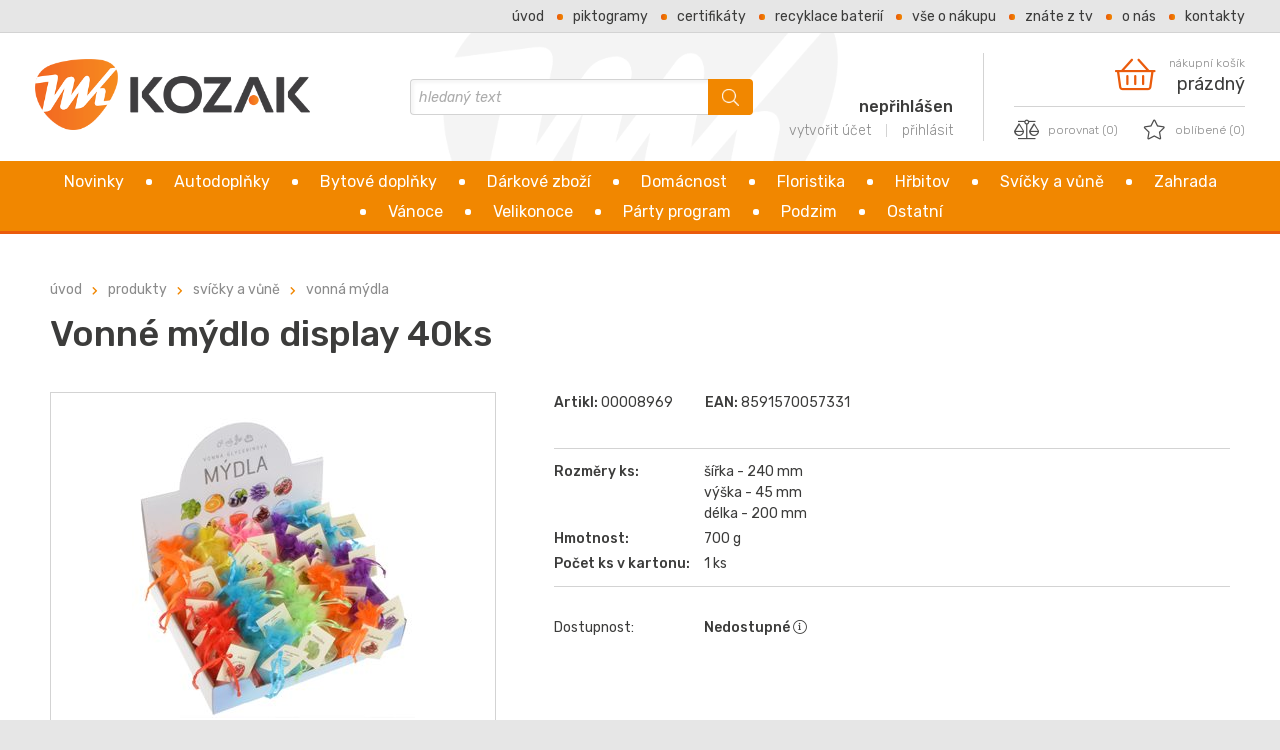

--- FILE ---
content_type: text/html; charset=utf-8
request_url: https://www.kozak-svitavy.cz/p/vonne-mydlo-display-40ks-00008969
body_size: 14724
content:
<!DOCTYPE html>
<html  >
<head id="head"><title>
	Vonné mýdlo display 40ks | kozak.cz
</title><meta charset="UTF-8" /> 
<!-- <meta name="viewport" content="width=device-width, initial-scale=1.0" /> -->
<meta name='viewport' content='width=device-width, initial-scale=1.0, maximum-scale=1.0, user-scalable=0' />
<meta name="robots" content="index,follow" /> 

<!-- Google Analytics  -->
<script async src="https://www.googletagmanager.com/gtag/js?id=UA-6085430-42"></script>
<script>
  window.dataLayer = window.dataLayer || [];
  function gtag(){dataLayer.push(arguments);}
  gtag('js', new Date());

  gtag('config', 'UA-6085430-42');
</script>
 
<link href="/App_Themes/KS-Standard/Images/favicon.png" type="image/png" rel="shortcut icon"/>
<link href="/App_Themes/KS-Standard/Images/favicon.png" type="image/png" rel="icon"/>
<!-- JQuery 
<script src="__https://ajax.googleapis.com/ajax/libs/jquery/3.1.1/jquery.min.js__"></script>-->
<script type="text/javascript" src="/CMSScripts/Custom/jquery.min.js?version=637018163660000000"></script>

<!-- JQuery UI
<script src="__https://ajax.googleapis.com/ajax/libs/jqueryui/1.12.1/jquery-ui.min.js__"></script> -->
<script type="text/javascript" src="/CMSScripts/Custom/jquery-ui.min.js?version=637018163810000000"></script>


<!-- bxSlider 
<script src="__https://cdn.jsdelivr.net/bxslider/4.2.12/jquery.bxslider.min.js__"></script>
<script type="text/javascript" src="/CMSScripts/Custom/jquery.bxslider.min.js?version=637018163920000000"></script>-->
<script type="text/javascript" src="/CMSScripts/Custom/jquery.bxslider.js?version=637242797330000000"></script>


<!-- fancyBox -->
<link rel="stylesheet" href="/CMSPages/GetResource.ashx?stylesheetname=Jquery-fancybox" />
<script src="/CMSScripts/Custom/jquery.fancybox.min.js"></script>

<!-- Google Fonts -->
<link href="https://fonts.googleapis.com/css?family=Rubik:300,400,400i,500&amp;subset=latin-ext" rel="stylesheet"> 

<!-- Font Awesome 
<link rel="stylesheet" href="_https://pro.fontawesome.com/releases/v5.0.13/css/all.css" integrity="sha384-oi8o31xSQq8S0RpBcb4FaLB8LJi9AT8oIdmS1QldR8Ui7KUQjNAnDlJjp55Ba8FG" crossorigin="anonymous">-->
<link rel="stylesheet" href="/app_themes/ks-standard/css/all.css" />


<link href="/app_themes/ks-standard/css/ks-standard.css?version=638762634576960886" type="text/css" rel="stylesheet">
<link href="/app_themes/ks-standard/css/ks-responsive.css?version=638762623622432222" type="text/css" rel="stylesheet">


<script type="text/javascript" src="/CMSScripts/Custom/NCScriptBase.js?version=637242797330000000"></script>
<script type="text/javascript" src="/CMSScripts/Custom/NCCommerce_Common.js?version=636655196420000000"></script><script type="text/javascript" src="/CMSScripts/Custom/NCCommerce_AddCart.js?version=637201234230000000"></script>
<link href="/CMSPages/GetResource.ashx?_webparts=677" type="text/css" rel="stylesheet"/>
</head>
<body class="LTR Safari Chrome Safari131 Chrome131 CSCZ ContentBody" >
    
    <form method="post" action="/p/vonne-mydlo-display-40ks-00008969" onsubmit="javascript:return WebForm_OnSubmit();" id="form">
<div class="aspNetHidden">
<input type="hidden" name="__EVENTTARGET" id="__EVENTTARGET" value="" />
<input type="hidden" name="__EVENTARGUMENT" id="__EVENTARGUMENT" value="" />
<input type="hidden" name="__CMSCsrfToken" id="__CMSCsrfToken" value="50CyyoPnpjQJzL6W2267MibcluQel+Jk9hcgs8jq67g53Kg0Oh9DVTcsM3YTGBglbBqRSn6DH2rlft23EgrNSxL/G+LFmYlS8I3X7Crxl9M=" />
<input type="hidden" name="__LASTFOCUS" id="__LASTFOCUS" value="" />
<input type="hidden" name="__VIEWSTATE" id="__VIEWSTATE" value="xLXxS8fNMRdsQXA7Xyem+hsIN+5R33E4EwsCxWY+kXsuOjyU8DHxD7WiactTBFoDAxNTq7HJlBVxgI61vT0a7XrNKUJTYTZriNmjAjHnlGeceTazsaUeuWG9HqI+CnE2oFC/3DJsUxwqyQqsztzFXE/WMilv6AwIatfNbGJW4pCbeHoNZvA8huzT8zyS9hXdrEA6tqv+eJ8t3uNV0JubJevUWIEku+7hw9G6s1kM6aW1BTu0YI6FIlN+FD/ng8Tz/[base64]/0nqIrz0nZCgywerPCkLnlnNZJCTwcVwNyqmNMRtAV5a6Jmuncs3i8/M/vwK1fkhys+1TkfmMXJqkWSROS7iwXIf/DIB4I2pQwV3zo5XYUKZL4M8GTpz8EoC4XNgwAH9z6CDdNcvUsPNgZc6jLWHxcLcub84S36X+9xJYNgSz7YwStwFbZjWItwsFgpl+yTHAZaT/nKhXaH82yG6kZMCoKISaz9a65jN8x1TxWy/PXU76AC4ZEonsbsthjRO5o2+Y1W0fXidpgPV6DuBqjkIjfVHcFqPjt7JSJeoB/fCpIe0pnCUHdLFwdFWaJkfVn8CFbYGlSPEdYrJESdnkRx4axXcpEDlhQDG0p12N4cxA/A9ye2LLjiIIzRuWrDJ6YSekiHSw2GXxdMGWD23KnjsI6BSntVF1Wzvjw2UWebWjyakll9SiFuGsY4sPYvXMw5t9g+o4ELMgfYNdTRg/fW3HT8WweQm2WAW4mENdOtqnJmBUH8R2OT/iXt2/CJV3GfSp//arij5wqhP7rLCM43+CugUIEDaJaoHapurFGbVpAF9F6EzbpYU4YRoihTrGvyV5fnRRrs5gPGd3MpKevqP51ATPTTj+MEppIEHGetl5oERnnMGyvvENYX4IVzPrOiPoNPXScXbq0aVvBAv3Npd0yDNXFe6TKqj0qL0RjZy44tsCCV4CDkncVa24o12Fypy8U8pgNnMMD/bgfrjv8WIiBYOUBKOfUK1d7/3fOp0F91hcjE7w4T2+twHRqnhfR3ldxu2LWMSSbSMzPZfUcoxEvnbRsHEqxhnHYYhTh5aCoQFm5e6g29tr7VgeAMc9tuT3VZKUS/A9g5fi6M5LCqzSOOSZvEYlOpLsBhR9Dd/j+WCYuSfmDdsXRQSgskNfMJP7+EYc+0UTN9Q8ReLue8wGXY5ytMsR9V4XoWWFEaRk/[base64]/kK+CUvLmKfd+x/uv3hAjhmEtTzOtrpPhpuz5Fz0rv4JPn7RTBDD6HNeu2BVLYOgI24gYub10/fOpAUi35xhhrNHzdcyqBL4zUan5Y7iZNcrA8ZYWNda9CCIx9FdjUX6kZQbUig/v/XhK68ffH60n3NIW4EGfzx8DburXXNv/s9EamITWNngqEc0Wvtn7rX9hKcBx9pgorsM9dq0srX/uqbTuKauYMeE3jsPzXY6pUVFNF9l1HyRjBBDCbdpwVgGNSAGUnE6FskYTBnEAsB4sRB6KBftlwaAIqEtwrLZAHo+zkXIbH6PhRrhe5iyTVn/IPSJHEq1FCkaXKTQ9FfUce9nGXYt8z6nTEymdmPAz9X0lCl2n80T5rRurVT4TUmZ5oKyMbTGe7sEylNEmI42jLajhMlcH5289qvtg650eJKKNxeEK2ZUKdUeHwEdUHV6z8n1Akbe+rCxviZJ2KEP58WyGNA2ay3N3KsyOS32uj9C585T3boS6FJECsuV0THpFFl9g/f0ZJp42HVwbXUjgb58qQPoAsj7eecKeiZ52LqI4loY3TDV7HbGnsxEryqt6Zs6qoxRp8mCpGHAwF6lXmDsyYyJnkOfLEhIOFlVEMLc9FuCeU/1aJctlKTckxYLhDkjDfgCs1A/bLEWx13lXNNsWvPdgfErhqmQ3nMarvBDkZpU2ZyDmO3DNkGHq0F4Ycw/0lax45fmc1rLKP12MJjXc1/suPDtTUqq2lQB4y8FmPtO1p5ykJwfxV/uV+e5ZbjpegNLcRw1GiehAJXn+681ykFRj6dGFrqTCrcznZMqUzhF9Ay7egx2MQYDrSUC/Cp7BFUhEJqykczeLwJEB+4zDcUdOgV+OqSaFh0lRqtKUKstSx6n9Bq41IHO9oynW25G8XrrSQG+ayrsl62Qj7tMK0ao6I8+wPTn4HYPwDU9dk4cEaezrkNI63CeGoZoOGOM5HonRXRonqmyuHSaqW8ffF0/4xQjgBnD7Ql/sKjbLNLEFMOw9SC3nxwNnjaeFx+AjvC0SMlgcmgJXMyx5dBX+Co9qOdb2qnCyExA28hlzcvucoGilA6r6O6IosneeC+wRnOq9Jtv0SNiFbYbNBWky3niJxgYLIMY/vcV3el6+ZVoY/[base64]/Kp77UdF70CqSReEepJwlaa/CEVyP+QGddXgwDDK9IEwpP996WETdo8FjkS9jZ6/x0BktDx2ab0JKF7U2cUa6MHQbFZDZVyqPvLPTE3XnA6JNDNYKNi8/Y9okyf6gUDbYFnnME2gp1cpOaeqx9qhLXtG9BaR1bVvkPq78Een/QViZNuErZlI6BI9AvSHX/HosSreL0WHPHF8GTsFGdPoiZ3b948uRfU4rywc8O2r+p/6QFO7e6xBc16p/SiCnmZB7WWHq/[base64]/+B+nElYogEsw01TtZt0sAKlwSqPuoS60evCqMif5t8kaNP+XC0LvhUJQKlkCY7KWhSdpsEjoKgYfwDvdeBl+z80VM5XRx2o4QYXoioTwc5zzKnaFukkN3dlJ79ovHKzYCfYA7d7SrfLjwpWrNfSefsUXO2SS02foe+oZZcTuVlmQP/a08bJLt7bcWee1iitzIMzodTIcYgFmrZqAbyF0Gz1Pmxu7ZdbZHmYmNDN9FROCNW3iiElYbmeFKIBRYPWb4uL1Ee0K+bSc1f+KP4EigvDXm7qMd6r1agWYIyOOjlu9On0fBe/Kyx5e/OvJZvnqu9S2MbSlawX0ldPsExAdIAqpaTviT/[base64]/ZS4We5Ve3CwKFKPNqJO/hPNK4iaWjfkWZL2xW1MKQ6a2StUkLJ/NZDN2//EGYJxywCaRFLUicBtvYWpzyiRopZr7WSQtsyiDa2ufY0r7X8/P/TAS3nmhZ713Vbw8OaJ94juEnQlL4/FaeE75hh7WPBO4Fr7spwlOvpIvn75EsScUok+NL2stKcO/CiCKTWjKQgKr+1sFbr7PzaQM+xUFpqgjTNaoffFn7x6+0qQC3DOVIyAvv3Hjrh08ZDdFNc7MArswJffUzCVj+zqsRk5OZs4KPC+1ppBPun/K68+a4mSgE+0hKn1xfh8s4GMLsLtdhCxqbu561Of9Bawu+c+HlZ7V4Dr46a7ro/zW51+bfq8myWjPaDZ8v7q2Zz1H/knV7FtgQqLPNgDXmRzZfPPfEcO8Ap1UNVjZLh1g6jXH9BqKuVsNcokqeh2WB3OKzA0mV2zjuigKX0EQhhaaikIcVNqMbAxn4+r7H3Od5O304Aws1OUpJiQdSvnz7L2Ef8YtixNkfdFmG4Wpaqj3kD+02ZqxqirFQgapy/VU0eqyi57t0O1jExd1ONbEOyO62ncwT2c6RM/ApNH76BSNtBGN7EU+muW7LZvwYi71Un3SzBRHPK57W11440FeuyOu/ZzeWKU0MMMkF57F00ukPjEVpGdpQpzGHb5hl/SLWGc6uM3EE/AV8NjQPOTWDoZOU2yOwNSuvi6g9/0/AvZvWTblkW1gzjtlbaZk7/[base64]/YwIOoGuElZEJLdQtPAYwZhWHEy1tssW1OEhzInRB254mucSIWGLLMDHg58hoMNuqB0sQryejUwG47EBUaHt3NHPN6ndeYiWK+tYcBQPVu4LgNmt+ztljwI3iaVPnWd0sTB/bmOXitc8jVO3WegJl7z2i32hEwksbYM9eB+mJwGJwzjd+a44eOiPNvlfchIDgc6otKHLYTglPBA9i/kBo4SxI2BSVv47hXgQQbMiaS9s+F0K89Y1WJ4s49sv5oGaicOjkmSAJEDjn2/CRJpMP9ro/4gIjdSNajsDRNo/RQZkAHe/idk+h5ywj58nr97sVRDk5eTxfQog0x/5owtsmw/gY4IHgXIHAWQR4myr50puhf0wzR1vAZcb0Ezb7toyNxc0cUXjH8BzpBe+xHVESrbCkGAxR0fyqoS4G+ByT+OscLMrprdFiq9XGtXqJT7YDnyb/fdnBkYA/D5U8IE+DaONy34htQVH1U+DGEpKX2c5/mTwDZE49LGXjShcAyKzeIX1nEC+Wb6FXxxO+6pqT0SmOFgKTa8ZLlJVrX5zu7xZrOcWmtKIeycrgefzGtSazO0Akza0ibJbXSAj4HeNbyWc21ktkYFXXEwu5MAFP87ilVLbbU7jeEhBl1HYJnrObuSqmS/OaWm+/4J1hmag1XCPGb72JMtOG1bnh9GDeBpHTd3lMTTRo1yc7a7YY4bY9rDb1v0jNF6bfG8ji8BqPxt/NvFxpTWbm4+tT6iXBOH0p4ZoFLUJ9+XmD/zf/4GrqD0A+8vsONt2wISisUWWpM9AHZ8ezYm0YQtAKBeIqkXLzvR05Gl7LfwKYFuwSRw4JUjIa2mFQNkaht5JUiD3MPWrLnSOqAuMhQ51BM1xIMrUvUen7syAC2Ks2OWHL56bOgyvHSFV7wa0BnIUOwr63d34Y6QS0af5r7z0ghSlH6wv7YVe5gUbXgcn/k3mpRawohU6uCJXEyC2zd284iDjmF9Fbj8tM0BiZFW8Q1UunLamG9AqL2/QBeQR9Uvh/poiDVKRP20r2NgnDgZLFqK/FuZYSXhOXPF8ucu28OD8Nmzgwb1xyj2uRgdIZSIJdbyelTsls1Jvz+ul4KchktDXW8rhX7g==" />
</div>

<script type="text/javascript">
//<![CDATA[
var theForm = document.forms['form'];
if (!theForm) {
    theForm = document.form;
}
function __doPostBack(eventTarget, eventArgument) {
    if (!theForm.onsubmit || (theForm.onsubmit() != false)) {
        theForm.__EVENTTARGET.value = eventTarget;
        theForm.__EVENTARGUMENT.value = eventArgument;
        theForm.submit();
    }
}
//]]>
</script>


<script src="/WebResource.axd?d=pynGkmcFUV13He1Qd6_TZNipS1oUbsxL968uCZmjmdshSv00dyf8K-QrLCOOgoOJvW5aVcYSpHdOYAvarCJ1vA2&amp;t=638628279619783110" type="text/javascript"></script>


<script src="/CMSPages/GetResource.ashx?scriptfile=%7e%2fCMSScripts%2fcms.js" type="text/javascript"></script>
<script type="text/javascript">
	//<![CDATA[
WebForm_CallbackComplete = WebForm_CallbackComplete_SyncFixed
//]]>
</script>
<script type="text/javascript">
	//<![CDATA[

if (wopener == null) { 
	var wopener = window.dialogArguments;
} 
if (wopener == null) {
	wopener = opener;
}
if ((wopener == null) && (top != null))
{ 
	if(top.getWopener) {
		wopener  = top.getWopener(window);
	}
	else {
		wopener =  window.top.opener ? window.top.opener : window.top.dialogArguments;
	}
}
//]]>
</script><input type="hidden" name="lng" id="lng" value="cs-CZ" />
<script type="text/javascript">
	//<![CDATA[

function PM_Postback(param) { if (window.top.HideScreenLockWarningAndSync) { window.top.HideScreenLockWarningAndSync(1080); } if(window.CMSContentManager) { CMSContentManager.allowSubmit = true; }; __doPostBack('m$am',param); }
function PM_Callback(param, callback, ctx) { if (window.top.HideScreenLockWarningAndSync) { window.top.HideScreenLockWarningAndSync(1080); }if (window.CMSContentManager) { CMSContentManager.storeContentChangedStatus(); };WebForm_DoCallback('m$am',param,callback,ctx,null,true); }
//]]>
</script>
<script type="text/javascript">
	//<![CDATA[
function modalDialog(url, name, width, height, otherParams, noWopener, forceModal, forceNewWindow, setTitle) {
    
    // Header and footer is greater than before, increase window size accordingly
    if (typeof(height) === "number") {
        height += 66;
    }

    // Set default parameter values
    if (setTitle == undefined) {
        setTitle = true;
    }
    if (forceModal == undefined) {
        forceModal = true;
    }
    if (otherParams == undefined) {
        otherParams = 'toolbar=no,directories=no,menubar=no,modal=yes,dependent=yes,resizable=yes';
    }

    var advanced = false;
    try {
        advanced = window.top.AdvancedModalDialogs;
    } catch (err) {
    }

    if (advanced && !forceNewWindow) {
        window.top.advancedModal(url, name, width, height, otherParams, noWopener, forceModal, setTitle, this);
    }
    else {
        var dHeight = height;
        var dWidth = width;
        if (width.toString().indexOf('%') != -1) {
            dWidth = Math.round(screen.width * parseInt(width, 10) / 100);
        }
        if (height.toString().indexOf('%') != -1) {
            dHeight = Math.round(screen.height * parseInt(height, 10) / 100);
        }

        var oWindow = window.open(url, name, 'width=' + dWidth + ',height=' + dHeight + ',' + otherParams);
        if (oWindow) {
            oWindow.opener = this;
            oWindow.focus();
        }
    }
}
//]]>
</script>
<script src="/CMSPages/GetResource.ashx?scriptfile=%7e%2fCMSScripts%2fControls%2funiselector.js" type="text/javascript"></script>
<script type="text/javascript">
	//<![CDATA[
function US_SelectionDialog_p_lt_WebPartZone3_ZoneTopLineCurrency_CurrencySelection_selectCurrency_c(values) { WebForm_DoCallback('p$lt$WebPartZone3$ZoneTopLineCurrency$CurrencySelection$selectCurrency$c',values,US_SelectionDialogReady_p_lt_WebPartZone3_ZoneTopLineCurrency_CurrencySelection_selectCurrency_c,'/CMSAdminControls/UI/UniSelector/LiveSelectionDialog.aspx?SelectionMode=SingleDropDownList&hidElem=p_lt_WebPartZone3_ZoneTopLineCurrency_CurrencySelection_selectCurrency_c_hiddenField&params=2a55ab69-a3f9-4244-96e8-0b1aa1eb0d5b&clientId=p_lt_WebPartZone3_ZoneTopLineCurrency_CurrencySelection_selectCurrency_c&localize=1&hashElem=p_lt_WebPartZone3_ZoneTopLineCurrency_CurrencySelection_selectCurrency_c_hdnHash&selectElem=p_lt_WebPartZone3_ZoneTopLineCurrency_CurrencySelection_selectCurrency_c_hdnDialogSelect&hash=32853afaa61cd87165f6b0a43b42f9d44e879808e81a2eb73fec1578c5f3ea1f',null,false); } 
function US_SelectionChanged_p_lt_WebPartZone3_ZoneTopLineCurrency_CurrencySelection_selectCurrency_c() { __doPostBack('p$lt$WebPartZone3$ZoneTopLineCurrency$CurrencySelection$selectCurrency$c','selectionchanged'); } 

function US_ReloadPage_p_lt_WebPartZone3_ZoneTopLineCurrency_CurrencySelection_selectCurrency_c() { __doPostBack('p$lt$WebPartZone3$ZoneTopLineCurrency$CurrencySelection$selectCurrency$c','reload'); return false; }
function US_RefreshPage_p_lt_WebPartZone3_ZoneTopLineCurrency_CurrencySelection_selectCurrency_c() { __doPostBack('p$lt$WebPartZone3$ZoneTopLineCurrency$CurrencySelection$selectCurrency$c','refresh'); return false; }

function US_SelectItems_p_lt_WebPartZone3_ZoneTopLineCurrency_CurrencySelection_selectCurrency_c(items,hash){  document.getElementById('p_lt_WebPartZone3_ZoneTopLineCurrency_CurrencySelection_selectCurrency_c_hiddenField').value = decodeURIComponent(items); document.getElementById('p_lt_WebPartZone3_ZoneTopLineCurrency_CurrencySelection_selectCurrency_c_hdnHash').value = hash; __doPostBack('p$lt$WebPartZone3$ZoneTopLineCurrency$CurrencySelection$selectCurrency$c','selectitems'); return false; }
function US_SelectNewValue_p_lt_WebPartZone3_ZoneTopLineCurrency_CurrencySelection_selectCurrency_c(selValue){
    if (window.US_GetNewItemId_p_lt_WebPartZone3_ZoneTopLineCurrency_CurrencySelection_selectCurrency_c) {
        selValue = window.US_GetNewItemId_p_lt_WebPartZone3_ZoneTopLineCurrency_CurrencySelection_selectCurrency_c(selValue);
    }
    document.getElementById('p_lt_WebPartZone3_ZoneTopLineCurrency_CurrencySelection_selectCurrency_c_hiddenSelected').value = selValue;
    __doPostBack('p$lt$WebPartZone3$ZoneTopLineCurrency$CurrencySelection$selectCurrency$c','selectnewvalue');
    return false;
}

function HashElem_p_lt_WebPartZone3_ZoneTopLineCurrency_CurrencySelection_selectCurrency_c() {
    return document.getElementById('p_lt_WebPartZone3_ZoneTopLineCurrency_CurrencySelection_selectCurrency_c_hdnHash');
}
function SetHash_p_lt_WebPartZone3_ZoneTopLineCurrency_CurrencySelection_selectCurrency_c(selector) {
    if (selector != null && selector.selectedIndex >= 0) {
        var hashElem = HashElem_p_lt_WebPartZone3_ZoneTopLineCurrency_CurrencySelection_selectCurrency_c();
        if (hashElem != null) {
            hashElem.value = selector.options[selector.selectedIndex].getAttribute('data-hash');
        }
    }
}
function US_SelectionDialogReady_p_lt_WebPartZone3_ZoneTopLineCurrency_CurrencySelection_selectCurrency_c(rvalue, context)
{
    modalDialog(context + ((rvalue != '') ? '&selectedvalue=' + rvalue : ''), 'SelectionDialog', 750, 650, null, null, true);
    return false;
}
//]]>
</script>
<script src="/CMSPages/GetResource.ashx?scriptfile=%7e%2fCMSScripts%2fjquery%2fjquery-core.js" type="text/javascript"></script>
<script src="/CMSPages/GetResource.ashx?scriptfile=%7e%2fCMSWebParts%2fSmartSearch%2fSearchBox_files%2fPredictiveSearch.js" type="text/javascript"></script>
<script src="/ScriptResource.axd?d=x6wALODbMJK5e0eRC_p1LdnzyprEJaDpxnrOhn3zqDClG055tJwZiqnLXx5I_sDTtYEMYd5FfaKt8ntfildzsRhLnAg2AnKsI_a72GL3ARHyZvuzfoIkrhMUFlobSleE0&amp;t=7c776dc1" type="text/javascript"></script>
<script src="/ScriptResource.axd?d=P5lTttoqSeZXoYRLQMIScOXqI_FLmT2pjAQRhbvoCiS8SO8mfgk9vV_HstNuwMAugUi7VfZ6rTEW5NTeveDgHGXFk-LKIwfjToTiAKWXTvOb4s62cQ3GYTAhPZBXyzr80&amp;t=7c776dc1" type="text/javascript"></script>
<script src="/ScriptResource.axd?d=NHo7rzvB81m25b5lv-ojMUgG-Ai-p7r1AstQPzlNsoUaFzvjzXc1j_5FG4Zy3_7Vzz1EqstKMNxJ9fKx9S6PsGgZLFMmrz-wEMI4Zb0_XX0fKaX790bJKvrBz3jpbUXR0&amp;t=7c776dc1" type="text/javascript"></script>
<script src="/ScriptResource.axd?d=G7OZOzpYF9XwHB8eN29Yb4Y8msfPZGYH9QlHGjFEa145aZbGaWXSoDSrv5m-BM8FVt8KKWRin_JGrqEmaxHEyoZHapSru0_5QjapJTVJ4KOtWmEs1T-DLjidpb0Z3Dj3zDLKQ2BnuRI-6KlKVmVe1Q2&amp;t=7c776dc1" type="text/javascript"></script>
<script src="/ScriptResource.axd?d=Y4RJC2UgV6Ws3MXxk43ByVH55qvhVlxiVRWMga3pZDq7gKOkZI3kS92XHE3XDwawLTmZnBLDXtzxyAtrRF7CGGkcgtZd7K2TtReY9QboVJforfkeNKEXIbfivP2RxtsYWgBeL-HxO7Spi7XFF9NdFA2&amp;t=7c776dc1" type="text/javascript"></script>
<script type="text/javascript">
	//<![CDATA[

var CMS = CMS || {};
CMS.Application = {
  "isRTL": "false",
  "isDebuggingEnabled": false,
  "applicationUrl": "/",
  "imagesUrl": "/CMSPages/GetResource.ashx?image=%5bImages.zip%5d%2f",
  "isDialog": false
};

//]]>
</script>
<script type="text/javascript">
//<![CDATA[
function WebForm_OnSubmit() {
null;
return true;
}
//]]>
</script>

<div class="aspNetHidden">

	<input type="hidden" name="__VIEWSTATEGENERATOR" id="__VIEWSTATEGENERATOR" value="A5343185" />
	<input type="hidden" name="__SCROLLPOSITIONX" id="__SCROLLPOSITIONX" value="0" />
	<input type="hidden" name="__SCROLLPOSITIONY" id="__SCROLLPOSITIONY" value="0" />
</div>
    <script type="text/javascript">
//<![CDATA[
Sys.WebForms.PageRequestManager._initialize('manScript', 'form', ['tp$lt$WebPartZone3$ZoneTopLineCurrency$CurrencySelection$selectCurrency$pnlUpdate','','tctxM','','tp$lt$WebPartZone9$ZoneMain$pageplaceholder$p$lt$WebPartZone4$ZoneProductDetailBottom$On_lineForm$viewBiz$pM$pMP',''], [], [], 90, '');
//]]>
</script>

    <div id="ctxM">

</div>
    <header>
  <div class="BlockWrap TopLine">
    <div class="BlockContent">
      <div class="Contacts">
        




      </div>
      <div class="Menu">
        
	<ul id="TopLineMenu">
		<li>
			<a href="/">&#218;vod</a>
		</li>
		<li>
			<a href="/piktogramy">Piktogramy</a>
		</li>
		<li>
			<a href="/certifikaty">Certifik&#225;ty</a>
		</li>
		<li>
			<a href="/certifikaty-(1)">Recyklace bateri&#237;</a>
		</li>
		<li>
			<a href="/vse-o-nakupu">Vše o n&#225;kupu</a>
		</li>
		<li>
			<a href="/znate-z-tv">Zn&#225;te z TV</a>
		</li>
		<li>
			<a href="/o-nas/o-nas">O n&#225;s</a>
		</li>
		<li>
			<a href="/kontakty">Kontakty</a>
		</li>

	</ul>



      </div>
      <div class="Currency">
        měna: <div id="p_lt_WebPartZone3_ZoneTopLineCurrency_CurrencySelection_pnlCurrency" class="PanelCurrency">
	
    <div class="SelectorClass"><div id="p_lt_WebPartZone3_ZoneTopLineCurrency_CurrencySelection_selectCurrency_pnlUpdate">
		
        <div id="p_lt_WebPartZone3_ZoneTopLineCurrency_CurrencySelection_selectCurrency_c">






    <div class="control-group-inline">
        <select name="p$lt$WebPartZone3$ZoneTopLineCurrency$CurrencySelection$selectCurrency$c$drpSingleSelect" onchange="SetHash_p_lt_WebPartZone3_ZoneTopLineCurrency_CurrencySelection_selectCurrency_c(this); if (!US_ItemChanged(this, &#39;p_lt_WebPartZone3_ZoneTopLineCurrency_CurrencySelection_selectCurrency_c&#39;)) return false;setTimeout(&#39;__doPostBack(\&#39;p$lt$WebPartZone3$ZoneTopLineCurrency$CurrencySelection$selectCurrency$c$drpSingleSelect\&#39;,\&#39;\&#39;)&#39;, 0)" id="p_lt_WebPartZone3_ZoneTopLineCurrency_CurrencySelection_selectCurrency_c_drpSingleSelect" class="DropDownField form-control">
			<option value="EUR" data-hash="7601f63eeb426cd5789320458df614624ce28f405ad7791dd060fe4218edc546" class="DropDownItemEnabled">EUR</option>
			<option selected="selected" value="CZK" data-hash="08b34218b9f6e995dddc8daea0db1a28af22b6497af6cb2eeee8940550ec797c" class="DropDownItemEnabled">CZK</option>

		</select>
    </div>




<input type="hidden" name="p$lt$WebPartZone3$ZoneTopLineCurrency$CurrencySelection$selectCurrency$c$hdnDialogSelect" id="p_lt_WebPartZone3_ZoneTopLineCurrency_CurrencySelection_selectCurrency_c_hdnDialogSelect" />
<input type="hidden" name="p$lt$WebPartZone3$ZoneTopLineCurrency$CurrencySelection$selectCurrency$c$hdnIdentifier" id="p_lt_WebPartZone3_ZoneTopLineCurrency_CurrencySelection_selectCurrency_c_hdnIdentifier" value="2a55ab69-a3f9-4244-96e8-0b1aa1eb0d5b" />
<input type="hidden" name="p$lt$WebPartZone3$ZoneTopLineCurrency$CurrencySelection$selectCurrency$c$hiddenField" id="p_lt_WebPartZone3_ZoneTopLineCurrency_CurrencySelection_selectCurrency_c_hiddenField" />
<input type="hidden" name="p$lt$WebPartZone3$ZoneTopLineCurrency$CurrencySelection$selectCurrency$c$hiddenSelected" id="p_lt_WebPartZone3_ZoneTopLineCurrency_CurrencySelection_selectCurrency_c_hiddenSelected" />
<input type="hidden" name="p$lt$WebPartZone3$ZoneTopLineCurrency$CurrencySelection$selectCurrency$c$hdnHash" id="p_lt_WebPartZone3_ZoneTopLineCurrency_CurrencySelection_selectCurrency_c_hdnHash" value="08b34218b9f6e995dddc8daea0db1a28af22b6497af6cb2eeee8940550ec797c" />
<input type="hidden" name="p$lt$WebPartZone3$ZoneTopLineCurrency$CurrencySelection$selectCurrency$c$hdnValue" id="p_lt_WebPartZone3_ZoneTopLineCurrency_CurrencySelection_selectCurrency_c_hdnValue" value="CZK" /></div>
    
	</div>
</div>

</div>

      </div>      
    </div>
  </div>
  
  <div class="BlockWrap HeaderMainContent">
    <div class="BlockContent">
      <div class="Logo">
        <a href="/" title="Kozák Svitavy - úvod"><img src="/App_Themes/KS-Standard/Images/kozak-svitavy-logo.png" alt="Kozák Svitavy"></a>
      </div>
      <div class="SearchUserWrap">
        <div class="Search"><div id="p_lt_WebPartZone5_ZoneHeaderMainContentSearch_SmartSearchBox_pnlSearch" class="searchBox" onkeypress="javascript:return WebForm_FireDefaultButton(event, &#39;p_lt_WebPartZone5_ZoneHeaderMainContentSearch_SmartSearchBox_btnSearch&#39;)">
	
    <label for="p_lt_WebPartZone5_ZoneHeaderMainContentSearch_SmartSearchBox_txtWord" id="p_lt_WebPartZone5_ZoneHeaderMainContentSearch_SmartSearchBox_lblSearch" style="display:none;">Hledat:</label>
    <input type="hidden" name="p$lt$WebPartZone5$ZoneHeaderMainContentSearch$SmartSearchBox$txtWord_exWatermark_ClientState" id="p_lt_WebPartZone5_ZoneHeaderMainContentSearch_SmartSearchBox_txtWord_exWatermark_ClientState" /><input name="p$lt$WebPartZone5$ZoneHeaderMainContentSearch$SmartSearchBox$txtWord" type="text" maxlength="1000" id="p_lt_WebPartZone5_ZoneHeaderMainContentSearch_SmartSearchBox_txtWord" class="form-control" />
    <input type="submit" name="p$lt$WebPartZone5$ZoneHeaderMainContentSearch$SmartSearchBox$btnSearch" value="Vyhledat" onclick="javascript:WebForm_DoPostBackWithOptions(new WebForm_PostBackOptions(&quot;p$lt$WebPartZone5$ZoneHeaderMainContentSearch$SmartSearchBox$btnSearch&quot;, &quot;&quot;, true, &quot;&quot;, &quot;&quot;, false, false))" id="p_lt_WebPartZone5_ZoneHeaderMainContentSearch_SmartSearchBox_btnSearch" class="btn btn-default" />
    
    <div id="p_lt_WebPartZone5_ZoneHeaderMainContentSearch_SmartSearchBox_pnlPredictiveResultsHolder" class="predictiveSearchHolder">

	</div>

</div>
</div>
        <div class="User"><span class="Username">
<span class="">nepřihl&#225;šen</span>
</span><a href="/vytvorit-ucet" title="vytvořit účet">vytvořit účet</a><span class="Separator"></span>

<a id="p_lt_WebPartZone6_ZoneHeaderMainContentUser_WebPartZone_WebPartZone_zone_SignOutButton_btnSignOutLink" class="signoutLink" href="javascript:__doPostBack(&#39;p$lt$WebPartZone6$ZoneHeaderMainContentUser$WebPartZone$WebPartZone_zone$SignOutButton$btnSignOutLink&#39;,&#39;&#39;)">přihlásit</a></div>
      </div>
      <div class="Cart CartMiniGrid"><div class="CartContentWrap"><a href="/Nakupni-kosik/Obsah-kosiku" class=" LinkKos CartRemoveAll EmptyKos" title="nákupní košík"><span class="Items">nákupní košík</span><span class="Price">prázdný</span><i class="fal fa-shopping-basket"></i></a></div><div class="CartLinksWrap"><a href="/prihlasit?returnurl=%2fmuj-ucet" class="LinkUser" title="Můj účet"><i class="fal fa-user"></i></a><a href="/vyhledat" class="LinkSearch" title="Vyhledat"><i class="fal fa-search"></i></a><a href="/Porovnani-produktu" class="LinkCompare" title="Porovnat"><i class="fal fa-balance-scale"></i>&nbsp;<span>porovnat&nbsp;(<span class="Number">0</span>)</span></a><a href="/oblibene" class="LinkFavorites" title="Oblíbené"><i class="fal fa-star"></i>&nbsp;<span>oblíbené&nbsp;(<span class="Number">0</span>)</span></a></div></div>     
    </div>
  </div>
  
  <div class="BlockWrap MainMenu">
    <div class="BlockContent">
      
	<ul id="MainMenu">
		<li>
			<a href="/produkty/novinky">Novinky</a>
		</li>
		<li>
			<a href="/autodoplnky">Autodoplňky</a>
		</li>
		<li>
			<a href="/bytove-doplnky">Bytov&#233; doplňky</a>
		</li>
		<li>
			<a href="/darkove-zbozi">D&#225;rkov&#233; zbož&#237;</a>
		</li>
		<li>
			<a href="/domaci-potreby">Dom&#225;cnost</a>
		</li>
		<li>
			<a href="/floristika">Floristika</a>
		</li>
		<li>
			<a href="/hrbitov">Hřbitov</a>
		</li>
		<li>
			<a href="/vonny-program">Sv&#237;čky a vůně</a>
		</li>
		<li>
			<a href="/zahrada-a-grilovani">Zahrada</a>
		</li>
		<li>
			<a href="/vanoce">V&#225;noce</a>
		</li>
		<li>
			<a href="/velikonoce">Velikonoce</a>
		</li>
		<li>
			<a href="/party-program">P&#225;rty program</a>
		</li>
		<li>
			<a href="/podzim">Podzim</a>
		</li>
		<li>
			<a href="/ostatni-1">Ostatn&#237;</a>
		</li>

	</ul>


<div class="MobileMenuTrigger"><i class="far fa-bars"></i>Menu</div>   
    </div>
  </div>  
</header>

<main>
  
	<ul id="MobileMenu" class="CMSListMenuUL">
		<li class="CMSListMenuLI">
			<a class="CMSListMenuLink" href="/">&#218;vod</a>
		</li>
		<li class="CMSListMenuLI">
			<a class="CMSListMenuLink" href="/produkty">Produkty</a>
			<ul class="CMSListMenuUL">
				<li class="CMSListMenuLI">
					<a class="CMSListMenuLink" href="/produkty/novinky">Novinky</a>
				</li>
				<li class="CMSListMenuLI">
					<a class="CMSListMenuLink" href="/autodoplnky">Autodoplňky</a>
				</li>
				<li class="CMSListMenuLI">
					<a class="CMSListMenuLink" href="/bytove-doplnky">Bytov&#233; doplňky</a>
				</li>
				<li class="CMSListMenuLI">
					<a class="CMSListMenuLink" href="/darkove-zbozi">D&#225;rkov&#233; zbož&#237;</a>
				</li>
				<li class="CMSListMenuLI">
					<a class="CMSListMenuLink" href="/domaci-potreby">Dom&#225;cnost</a>
				</li>
				<li class="CMSListMenuLI">
					<a class="CMSListMenuLink" href="/floristika">Floristika</a>
				</li>
				<li class="CMSListMenuLI">
					<a class="CMSListMenuLink" href="/hrbitov">Hřbitov</a>
				</li>
				<li class="CMSListMenuLI">
					<a class="CMSListMenuLink" href="/vonny-program">Sv&#237;čky a vůně</a>
				</li>
				<li class="CMSListMenuLI">
					<a class="CMSListMenuLink" href="/zahrada-a-grilovani">Zahrada</a>
				</li>
				<li class="CMSListMenuLI">
					<a class="CMSListMenuLink" href="/vanoce">V&#225;noce</a>
				</li>
				<li class="CMSListMenuLI">
					<a class="CMSListMenuLink" href="/velikonoce">Velikonoce</a>
				</li>
				<li class="CMSListMenuLI">
					<a class="CMSListMenuLink" href="/party-program">P&#225;rty program</a>
				</li>
				<li class="CMSListMenuLI">
					<a class="CMSListMenuLink" href="/podzim">Podzim</a>
				</li>
				<li class="CMSListMenuLI">
					<a class="CMSListMenuLink" href="/ostatni-1">Ostatn&#237;</a>
				</li>

			</ul>
		</li>
		<li class="CMSListMenuLI">
			<a class="CMSListMenuLink" href="/piktogramy">Piktogramy</a>
		</li>
		<li class="CMSListMenuLI">
			<a class="CMSListMenuLink" href="/certifikaty">Certifik&#225;ty</a>
		</li>
		<li class="CMSListMenuLI">
			<a class="CMSListMenuLink" href="/certifikaty-(1)">Recyklace bateri&#237;</a>
		</li>
		<li class="CMSListMenuLI">
			<a class="CMSListMenuLink" href="/vse-o-nakupu">Vše o n&#225;kupu</a>
			<ul class="CMSListMenuUL">
				<li class="CMSListMenuLI">
					<a class="CMSListMenuLink" href="/vse-o-nakupu/dodaci-podminky">Dodac&#237; podm&#237;nky</a>
				</li>
				<li class="CMSListMenuLI">
					<a class="CMSListMenuLink" href="/vse-o-nakupu/reklamacni-rad">Reklamačn&#237; ř&#225;d</a>
				</li>
				<li class="CMSListMenuLI">
					<a class="CMSListMenuLink" href="/vse-o-nakupu/vseobecne-obchodni-podminky">Obchodn&#237; podm&#237;nky</a>
				</li>
				<li class="CMSListMenuLI">
					<a class="CMSListMenuLink" href="/vse-o-nakupu/ochrana-osobnich-udaju">Ochrana osobn&#237;ch &#250;dajů</a>
				</li>

			</ul>
		</li>
		<li class="CMSListMenuLI">
			<a class="CMSListMenuLink" href="/znate-z-tv">Zn&#225;te z TV</a>
		</li>
		<li class="CMSListMenuLI">
			<a class="CMSListMenuLink" href="/o-nas/o-nas">O n&#225;s</a>
			<ul class="CMSListMenuUL">
				<li class="CMSListMenuLI">
					<a class="CMSListMenuLink" href="/o-nas/o-nas">O n&#225;s</a>
				</li>
				<li class="CMSListMenuLI">
					<a class="CMSListMenuLink" href="/Kontakty">Kontakty</a>
				</li>

			</ul>
		</li>
		<li class="CMSListMenuLI">
			<a class="CMSListMenuLink" href="/kozak-appka/obchodni-podminky">Koz&#225;k appka</a>
			<ul class="CMSListMenuUL">
				<li class="CMSListMenuLI">
					<a class="CMSListMenuLink" href="/kozak-appka/obchodni-podminky">Obchodn&#237; podm&#237;nky</a>
				</li>
				<li class="CMSListMenuLI">
					<a class="CMSListMenuLink" href="/kozak-appka/zasady-zpracovani-osobnich-udaju">Z&#225;sady zpracov&#225;n&#237; osobn&#237;ch &#250;dajů</a>
				</li>
				<li class="CMSListMenuLI">
					<a class="CMSListMenuLink" href="/kozak-appka/souhlas-se-zpracovanim-osobnich-udaju">Souhlas se zpracov&#225;n&#237;m osobn&#237;ch &#250;dajů</a>
				</li>
				<li class="CMSListMenuLI">
					<a class="CMSListMenuLink" href="/kozak-appka/postup-pro-zruseni-uctu">Postup pro smaz&#225;n&#237; &#250;čtu ve věrnostn&#237;m programu Koz&#225;k Appka</a>
				</li>

			</ul>
		</li>
		<li class="CMSListMenuLI">
			<a class="CMSListMenuLink" href="/kontakty">Kontakty</a>
		</li>
		<li class="CMSListMenuLI">
			<a class="CMSListMenuLink" href="/nakupni-kosik/obsah-kosiku">N&#225;kupn&#237; koš&#237;k</a>
		</li>
		<li class="CMSListMenuLI">
			<a class="CMSListMenuLink" href="/muj-ucet/profil-firmy">Můj &#250;čet</a>
			<ul class="CMSListMenuUL">
				<li class="CMSListMenuLI">
					<a class="CMSListMenuLink" href="/muj-ucet/profil-firmy">Profil firmy</a>
				</li>
				<li class="CMSListMenuLI">
					<a class="CMSListMenuLink" href="/muj-ucet/adresy">Adresy</a>
				</li>
				<li class="CMSListMenuLI">
					<a class="CMSListMenuLink" href="/muj-ucet/kontaktni-osoby">Kontaktn&#237; osoby</a>
				</li>
				<li class="CMSListMenuLI">
					<a class="CMSListMenuLink" href="/muj-ucet/objednavky">Objedn&#225;vky</a>
				</li>
				<li class="CMSListMenuLI">
					<a class="CMSListMenuLink" href="/muj-ucet/faktury">Faktury</a>
				</li>
				<li class="CMSListMenuLI">
					<a class="CMSListMenuLink" href="/muj-ucet/dodaci-listy">Dodac&#237; listy</a>
				</li>
				<li class="CMSListMenuLI">
					<a class="CMSListMenuLink" href="/muj-ucet/nedodane-polozky">Nedodan&#233; položky</a>
				</li>
				<li class="CMSListMenuLI">
					<a class="CMSListMenuLink" href="/muj-ucet/zmena-hesla">Změna hesla</a>
				</li>

			</ul>
		</li>
		<li class="CMSListMenuLI">
			<a class="CMSListMenuLink" href="/prihlasit">Přihl&#225;sit</a>
		</li>
		<li class="CMSListMenuLI">
			<a class="CMSListMenuLink" href="/zamitnuty-pristup">Zam&#237;tnut&#253; př&#237;stup</a>
		</li>
		<li class="CMSListMenuLI">
			<a class="CMSListMenuLink" href="/vytvorit-ucet">Vytvořit &#250;čet</a>
		</li>
		<li class="CMSListMenuLI">
			<a class="CMSListMenuLink" href="/porovnani-produktu">Porovn&#225;n&#237; produktů</a>
		</li>
		<li class="CMSListMenuLI">
			<a class="CMSListMenuLink" href="/oblibene">Obl&#237;ben&#233; produkty</a>
		</li>
		<li class="CMSListMenuLI">
			<a class="CMSListMenuLink" href="/vyhledat">Vyhledat</a>
		</li>

	</ul>



<div class="BlockWrap UsualContent">
  <div class="BlockContent">
    
    <div class="ProductDetailTop">
      

<div class="BreadcrumbsWrap">
    <a href="/" title="Úvod">úvod</a><i class="fas fa-chevron-right"></i>&nbsp;<a href="/produkty" title="Produkty" class="CMSBreadCrumbsLink">Produkty</a> <span class="BCSeparator"></span> <i class="fas fa-chevron-right"></i>&nbsp;<a href="/vonny-program" title="Svíčky a vůně" class="CMSBreadCrumbsLink">Svíčky a vůně</a> <span class="BCSeparator"></span> <i class="fas fa-chevron-right"></i>&nbsp;<a href="/vonne-mydla" title="Vonná mýdla" class="CMSBreadCrumbsCurrentItem">Vonná mýdla</a> <span class="BCSeparator"></span> 
</div>

<h1>Vonné mýdlo display 40ks</h1>
    </div>
    
    <div class="ProductDetailSides">
      <div class="SideLeft">
        


<div class="DetaiGalerieWrap">
    <div class="DetailGallery">
        <a data-fancybox = "gallery" href="/getmedia/8afb009b-2cce-4c69-9bde-d07d409cb959/00008969.JPG" title = "00008969.JPG" ><img src = "/getmedia/8afb009b-2cce-4c69-9bde-d07d409cb959/00008969.JPG?maxsidesize=300" alt = "00008969.JPG" /></a>
    </div>
    <div class="DetailGalleryPagerWrap">
        <div id="DetailGalleryPager">
            <a data-slide-index="0" href=""><img src="/getmedia/8afb009b-2cce-4c69-9bde-d07d409cb959/00008969.JPG?maxsidesize=150" alt="00008969.JPG" /></a>
        </div>
    </div>
</div>

      </div>
      <div class="SideRight">
        

<div class="Codes">
    <div class="CodeOne"><span>Artikl:</span>
        00008969</div>
    <div class="CodeOne"><span>EAN:</span>
        8591570057331</div>
</div>

<div class="KratkyPopisWrap">
    <div class="KratkyPopis">
        <p>
            </p>
    </div>
</div>

<div class="ParamsWrap">
    <div class="Table">
        <div class="TableRow">
            <div class="TableCell">
                Rozměry ks:<br/><br/><br/>
            </div>
            <div class="TableCell">
                šířka - 240 mm <br/>výška - 45 mm<br/>délka - 200 mm
            </div>
        </div>
        <div class="TableRow">
            <div class="TableCell">
                Hmotnost:
            </div>
            <div class="TableCell">
                700 g
            </div>
        </div>
        <div class="TableRow">
            <div class="TableCell">
                Počet ks v kartonu:
            </div>
            <div class="TableCell">
                1 ks
            </div>
        </div>
    </div>
</div>


<div class="StockFav">
    <div class="Stock">

        <div class="Table">
            <div class="TableRow">
                <div class="TableCell">
                    Dostupnost:
                </div>
                <div class="TableCell">
                    Nedostupné
                    <i class="fal fa-info-circle"></i>
                </div>
            </div>
        </div>

    </div>
    <div class="Favourites">
        
        
    </div>
</div>

      </div>
    </div>    
    
    <div class="ProductDetailBottom">
      
      <div class="Tabs">
        <div class="TabNavWrap">
          <ul>
            <li><a href="#tabs-3">Dotaz na produkt</a></li>
          </ul>
        </div>
        <div id="tabs-3">
          <div id="p_lt_WebPartZone9_ZoneMain_pageplaceholder_p_lt_WebPartZone4_ZoneProductDetailBottom_On_lineForm_viewBiz">
	<div id="p_lt_WebPartZone9_ZoneMain_pageplaceholder_p_lt_WebPartZone4_ZoneProductDetailBottom_On_lineForm_viewBiz_pM_pMP">

	</div><div id="p_lt_WebPartZone9_ZoneMain_pageplaceholder_p_lt_WebPartZone4_ZoneProductDetailBottom_On_lineForm_viewBiz_pnlForm" class="FormPanel" onkeypress="javascript:return WebForm_FireDefaultButton(event, &#39;p_lt_WebPartZone9_ZoneMain_pageplaceholder_p_lt_WebPartZone4_ZoneProductDetailBottom_On_lineForm_viewBiz_btnOK&#39;)">
		<div class="DotazWrap">
<div class="Jmeno"><div id="p_lt_WebPartZone9_ZoneMain_pageplaceholder_p_lt_WebPartZone4_ZoneProductDetailBottom_On_lineForm_viewBiz_ncpjmeno" class="EditingFormControlNestedControl editing-form-control-nested-control">
			<input name="p$lt$WebPartZone9$ZoneMain$pageplaceholder$p$lt$WebPartZone4$ZoneProductDetailBottom$On_lineForm$viewBiz$Jmeno$txtText" type="text" maxlength="75" id="p_lt_WebPartZone9_ZoneMain_pageplaceholder_p_lt_WebPartZone4_ZoneProductDetailBottom_On_lineForm_viewBiz_Jmeno_txtText" class="form-control" />
<input type="hidden" name="p$lt$WebPartZone9$ZoneMain$pageplaceholder$p$lt$WebPartZone4$ZoneProductDetailBottom$On_lineForm$viewBiz$Jmeno$exWatermark_ClientState" id="p_lt_WebPartZone9_ZoneMain_pageplaceholder_p_lt_WebPartZone4_ZoneProductDetailBottom_On_lineForm_viewBiz_Jmeno_exWatermark_ClientState" />
		</div></div>

<div class="Email"><div id="p_lt_WebPartZone9_ZoneMain_pageplaceholder_p_lt_WebPartZone4_ZoneProductDetailBottom_On_lineForm_viewBiz_ncpemail" class="EditingFormControlNestedControl editing-form-control-nested-control">
			<input name="p$lt$WebPartZone9$ZoneMain$pageplaceholder$p$lt$WebPartZone4$ZoneProductDetailBottom$On_lineForm$viewBiz$Email$txtText" type="text" maxlength="150" id="p_lt_WebPartZone9_ZoneMain_pageplaceholder_p_lt_WebPartZone4_ZoneProductDetailBottom_On_lineForm_viewBiz_Email_txtText" class="form-control" />
<input type="hidden" name="p$lt$WebPartZone9$ZoneMain$pageplaceholder$p$lt$WebPartZone4$ZoneProductDetailBottom$On_lineForm$viewBiz$Email$exWatermark_ClientState" id="p_lt_WebPartZone9_ZoneMain_pageplaceholder_p_lt_WebPartZone4_ZoneProductDetailBottom_On_lineForm_viewBiz_Email_exWatermark_ClientState" />
		</div></div>

<div class="Telefon"><div id="p_lt_WebPartZone9_ZoneMain_pageplaceholder_p_lt_WebPartZone4_ZoneProductDetailBottom_On_lineForm_viewBiz_ncptelefon" class="EditingFormControlNestedControl editing-form-control-nested-control">
			<input name="p$lt$WebPartZone9$ZoneMain$pageplaceholder$p$lt$WebPartZone4$ZoneProductDetailBottom$On_lineForm$viewBiz$Telefon$txtText" type="text" maxlength="25" id="p_lt_WebPartZone9_ZoneMain_pageplaceholder_p_lt_WebPartZone4_ZoneProductDetailBottom_On_lineForm_viewBiz_Telefon_txtText" class="form-control" />
<input type="hidden" name="p$lt$WebPartZone9$ZoneMain$pageplaceholder$p$lt$WebPartZone4$ZoneProductDetailBottom$On_lineForm$viewBiz$Telefon$exWatermark_ClientState" id="p_lt_WebPartZone9_ZoneMain_pageplaceholder_p_lt_WebPartZone4_ZoneProductDetailBottom_On_lineForm_viewBiz_Telefon_exWatermark_ClientState" />
		</div></div>

<div class="Dotaz"><div id="p_lt_WebPartZone9_ZoneMain_pageplaceholder_p_lt_WebPartZone4_ZoneProductDetailBottom_On_lineForm_viewBiz_ncpdotaz" class="EditingFormControlNestedControl editing-form-control-nested-control">
			<textarea name="p$lt$WebPartZone9$ZoneMain$pageplaceholder$p$lt$WebPartZone4$ZoneProductDetailBottom$On_lineForm$viewBiz$Dotaz$txtText" rows="2" cols="20" id="p_lt_WebPartZone9_ZoneMain_pageplaceholder_p_lt_WebPartZone4_ZoneProductDetailBottom_On_lineForm_viewBiz_Dotaz_txtText" class="form-control">
</textarea>
<input type="hidden" name="p$lt$WebPartZone9$ZoneMain$pageplaceholder$p$lt$WebPartZone4$ZoneProductDetailBottom$On_lineForm$viewBiz$Dotaz$exWatermark_ClientState" id="p_lt_WebPartZone9_ZoneMain_pageplaceholder_p_lt_WebPartZone4_ZoneProductDetailBottom_On_lineForm_viewBiz_Dotaz_exWatermark_ClientState" />
		</div></div>

<div class="Captcha"><div id="p_lt_WebPartZone9_ZoneMain_pageplaceholder_p_lt_WebPartZone4_ZoneProductDetailBottom_On_lineForm_viewBiz_ncpcaptcha" class="EditingFormControlNestedControl editing-form-control-nested-control">
			
<div>
    <span id="p_lt_WebPartZone9_ZoneMain_pageplaceholder_p_lt_WebPartZone4_ZoneProductDetailBottom_On_lineForm_viewBiz_Captcha_lblSecurityCode">Vložte bezpečnostní kód:</span>
</div>
<table class="CaptchaTable">
    <tr>
        <td>
            <input name="p$lt$WebPartZone9$ZoneMain$pageplaceholder$p$lt$WebPartZone4$ZoneProductDetailBottom$On_lineForm$viewBiz$Captcha$txtSecurityCode" type="text" id="p_lt_WebPartZone9_ZoneMain_pageplaceholder_p_lt_WebPartZone4_ZoneProductDetailBottom_On_lineForm_viewBiz_Captcha_txtSecurityCode" class="CaptchaTextBox form-control" />
        </td>
        <td>
            &nbsp;<img id="p_lt_WebPartZone9_ZoneMain_pageplaceholder_p_lt_WebPartZone4_ZoneProductDetailBottom_On_lineForm_viewBiz_Captcha_imgSecurityCode" src="/CMSPages/Dialogs/CaptchaImage.aspx?hash=5c55ac74-6d61-40d5-abb1-c1e0fb6d30bc&amp;captcha=p_lt_WebPartZone9_ZoneMain_pageplaceholder_p_lt_WebPartZone4_ZoneProductDetailBottom_On_lineForm_viewBiz_Captcha&amp;width=80&amp;height=20" alt="Security code" />
        </td>
        
    </tr>
</table>

		</div></div>

<div class="SubmitBtn"><input type="submit" name="p$lt$WebPartZone9$ZoneMain$pageplaceholder$p$lt$WebPartZone4$ZoneProductDetailBottom$On_lineForm$viewBiz$btnOK" value="Odeslat dotaz" id="p_lt_WebPartZone9_ZoneMain_pageplaceholder_p_lt_WebPartZone4_ZoneProductDetailBottom_On_lineForm_viewBiz_btnOK" class="FormButton btn btn-primary" /></div>
</div>

	</div>
</div>
        </div>
      </div>      
      
      
      
      
      
      
      
      
      
      
      
    </div>    
    
  </div>
</div><div class="WaitWrap">
	<div class="Wait"><img src="/App_Themes/KS-Standard/Images/spinner.gif" alt="Spinner" /><span>Čekejte</span></div>
</div>
</main>

<footer>
  <div class="BlockWrap NewsletterSocial">
    <div class="BlockContent">
         
         
    </div>
  </div>  
  <div class="BlockWrap FooterMainContent">
    <div class="BlockContent">
      <div class="FooterMenus">
      <div class="Menu01">
        <h2>Produkty</h2>
  
	<ul id="FooterMenu01">
		<li>
			<a href="/produkty/novinky">Novinky</a>
		</li>
		<li>
			<a href="/autodoplnky">Autodoplňky</a>
		</li>
		<li>
			<a href="/bytove-doplnky">Bytov&#233; doplňky</a>
		</li>
		<li>
			<a href="/darkove-zbozi">D&#225;rkov&#233; zbož&#237;</a>
		</li>
		<li>
			<a href="/domaci-potreby">Dom&#225;cnost</a>
		</li>
		<li>
			<a href="/floristika">Floristika</a>
		</li>
		<li>
			<a href="/hrbitov">Hřbitov</a>
		</li>
		<li>
			<a href="/vonny-program">Sv&#237;čky a vůně</a>
		</li>
		<li>
			<a href="/zahrada-a-grilovani">Zahrada</a>
		</li>
		<li>
			<a href="/vanoce">V&#225;noce</a>
		</li>
		<li>
			<a href="/velikonoce">Velikonoce</a>
		</li>
		<li>
			<a href="/party-program">P&#225;rty program</a>
		</li>
		<li>
			<a href="/podzim">Podzim</a>
		</li>
		<li>
			<a href="/ostatni-1">Ostatn&#237;</a>
		</li>

	</ul>




      </div>
      <div class="Menu02">
        <h2>O nákupu</h2>
  
	<ul id="FooterMenu02">
		<li>
			<a href="/vse-o-nakupu/dodaci-podminky">Dodac&#237; podm&#237;nky</a>
		</li>
		<li>
			<a href="/vse-o-nakupu/reklamacni-rad">Reklamačn&#237; ř&#225;d</a>
		</li>
		<li>
			<a href="/vse-o-nakupu/vseobecne-obchodni-podminky">Obchodn&#237; podm&#237;nky</a>
		</li>
		<li>
			<a href="/vse-o-nakupu/ochrana-osobnich-udaju">Ochrana osobn&#237;ch &#250;dajů</a>
		</li>

	</ul>




      </div>
      <div class="Menu03">
        <h2>O nás</h2>
  
	<ul id="FooterMenu03">
		<li>
			<a href="/o-nas/o-nas">O n&#225;s</a>
		</li>
		<li>
			<a href="/Kontakty">Kontakty</a>
		</li>

	</ul>




      </div>      
      <div class="Menu04">
        <h2>Kozák appka</h2>
  
	<ul id="FooterMenu04">
		<li>
			<a href="/kozak-appka/obchodni-podminky">Obchodn&#237; podm&#237;nky</a>
		</li>
		<li>
			<a href="/kozak-appka/zasady-zpracovani-osobnich-udaju">Z&#225;sady zpracov&#225;n&#237; osobn&#237;ch &#250;dajů</a>
		</li>
		<li>
			<a href="/kozak-appka/souhlas-se-zpracovanim-osobnich-udaju">Souhlas se zpracov&#225;n&#237;m osobn&#237;ch &#250;dajů</a>
		</li>
		<li>
			<a href="/kozak-appka/postup-pro-zruseni-uctu">Postup pro smaz&#225;n&#237; &#250;čtu ve věrnostn&#237;m programu Koz&#225;k Appka</a>
		</li>

	</ul>




      </div>        
      <div class="Contacts">
        <h2>Kontaktní informace</h2>
  <strong>Kozák Svitavy, s.r.o.</strong><br />
Pivovarská 644/1<br />
568 02&nbsp; Svitavy<br />
IČ: 27540316, DIČ: CZ27540316<br />
Tel: <a href="tel:+420777612132">+420 777 612 132</a><br />
E-mail: <a href="mailto:info@kozak.cz">info@kozak.cz</a><br />
Etická linka: <a href="mailto:whistleblowing@kozak.cz">whistleblowing@kozak.cz</a>





      </div>      
      </div>
      <div class="FooterBottomLine">
        <div class="LeftSide">
          <a href="/vse-o-nakupu/ochrana-osobnich-udaju/">ochrana osobních údajů</a> &nbsp;&nbsp; |&nbsp;&nbsp;&nbsp; <a href="/mapa-stranek/">mapa stránek</a>



   
        </div>
        <div class="RightSide">
          &copy; Copyright 2025 Kozák Svitavy, s.r.o., Všechna práva vyhrazena.



   
        </div>        
      </div>
    </div>
  </div>  
  
</footer>
    
    

<script type="text/javascript">
	//<![CDATA[
if (typeof(Sys.Browser.WebKit) == 'undefined') {
    Sys.Browser.WebKit = {};
}
if (navigator.userAgent.indexOf('WebKit/') > -1) {
    Sys.Browser.agent = Sys.Browser.WebKit;
    Sys.Browser.version = parseFloat(navigator.userAgent.match(/WebKit\/(\d+(\.\d+)?)/)[1]);
    Sys.Browser.name = 'WebKit';
}
//]]>
</script>
<script type="text/javascript">
//<![CDATA[

var callBackFrameUrl='/WebResource.axd?d=beToSAE3vdsL1QUQUxjWdb0lj3HjlL_ykKTXPZY9Y1-ZjFfw6zNk5l4oCUJfCS9ErMDYR50RZSfNRCJ7oTAsPA2&t=638628279619783110';
WebForm_InitCallback();//]]>
</script>

<script type="text/javascript">
	//<![CDATA[
US_InitDropDown(document.getElementById('p_lt_WebPartZone3_ZoneTopLineCurrency_CurrencySelection_selectCurrency_c_drpSingleSelect'))
//]]>
</script>
<script type="text/javascript">
	//<![CDATA[
var predictiveSearchObject_p_lt_WebPartZone5_ZoneHeaderMainContentSearch_SmartSearchBox = new PredictiveSearchExtender('p_lt_WebPartZone5_ZoneHeaderMainContentSearch_SmartSearchBox', 'p_lt_WebPartZone5_ZoneHeaderMainContentSearch_SmartSearchBox_txtWord', 'p_lt_WebPartZone5_ZoneHeaderMainContentSearch_SmartSearchBox_pnlPredictiveResultsHolder', 3, true, 'selectedResult', 'predictiveSearchResults');
predictiveSearchObject_p_lt_WebPartZone5_ZoneHeaderMainContentSearch_SmartSearchBox.CallPredictiveSearch = function(arg, context) { WebForm_DoCallback('p$lt$WebPartZone5$ZoneHeaderMainContentSearch$SmartSearchBox',arg,predictiveSearchObject_p_lt_WebPartZone5_ZoneHeaderMainContentSearch_SmartSearchBox.RecieveSearchResults,context,null,false); }

//]]>
</script>
<script type="text/javascript">
//<![CDATA[

theForm.oldSubmit = theForm.submit;
theForm.submit = WebForm_SaveScrollPositionSubmit;

theForm.oldOnSubmit = theForm.onsubmit;
theForm.onsubmit = WebForm_SaveScrollPositionOnSubmit;
Sys.Application.add_init(function() {
    $create(Sys.Extended.UI.TextBoxWatermarkBehavior, {"ClientStateFieldID":"p_lt_WebPartZone5_ZoneHeaderMainContentSearch_SmartSearchBox_txtWord_exWatermark_ClientState","WatermarkCssClass":" SearchWatermark","WatermarkText":"hledaný text","id":"p_lt_WebPartZone5_ZoneHeaderMainContentSearch_SmartSearchBox_txtWord_exWatermark"}, null, null, $get("p_lt_WebPartZone5_ZoneHeaderMainContentSearch_SmartSearchBox_txtWord"));
});
Sys.Application.add_init(function() {
    $create(Sys.Extended.UI.TextBoxWatermarkBehavior, {"ClientStateFieldID":"p_lt_WebPartZone9_ZoneMain_pageplaceholder_p_lt_WebPartZone4_ZoneProductDetailBottom_On_lineForm_viewBiz_Jmeno_exWatermark_ClientState","WatermarkCssClass":"form-control WatermarkText","WatermarkText":"Jméno","id":"p_lt_WebPartZone9_ZoneMain_pageplaceholder_p_lt_WebPartZone4_ZoneProductDetailBottom_On_lineForm_viewBiz_Jmeno_exWatermark"}, null, null, $get("p_lt_WebPartZone9_ZoneMain_pageplaceholder_p_lt_WebPartZone4_ZoneProductDetailBottom_On_lineForm_viewBiz_Jmeno_txtText"));
});
Sys.Application.add_init(function() {
    $create(Sys.Extended.UI.TextBoxWatermarkBehavior, {"ClientStateFieldID":"p_lt_WebPartZone9_ZoneMain_pageplaceholder_p_lt_WebPartZone4_ZoneProductDetailBottom_On_lineForm_viewBiz_Email_exWatermark_ClientState","WatermarkCssClass":"form-control WatermarkText","WatermarkText":"E-mail","id":"p_lt_WebPartZone9_ZoneMain_pageplaceholder_p_lt_WebPartZone4_ZoneProductDetailBottom_On_lineForm_viewBiz_Email_exWatermark"}, null, null, $get("p_lt_WebPartZone9_ZoneMain_pageplaceholder_p_lt_WebPartZone4_ZoneProductDetailBottom_On_lineForm_viewBiz_Email_txtText"));
});
Sys.Application.add_init(function() {
    $create(Sys.Extended.UI.TextBoxWatermarkBehavior, {"ClientStateFieldID":"p_lt_WebPartZone9_ZoneMain_pageplaceholder_p_lt_WebPartZone4_ZoneProductDetailBottom_On_lineForm_viewBiz_Telefon_exWatermark_ClientState","WatermarkCssClass":"form-control WatermarkText","WatermarkText":"Telefon","id":"p_lt_WebPartZone9_ZoneMain_pageplaceholder_p_lt_WebPartZone4_ZoneProductDetailBottom_On_lineForm_viewBiz_Telefon_exWatermark"}, null, null, $get("p_lt_WebPartZone9_ZoneMain_pageplaceholder_p_lt_WebPartZone4_ZoneProductDetailBottom_On_lineForm_viewBiz_Telefon_txtText"));
});
Sys.Application.add_init(function() {
    $create(Sys.Extended.UI.TextBoxWatermarkBehavior, {"ClientStateFieldID":"p_lt_WebPartZone9_ZoneMain_pageplaceholder_p_lt_WebPartZone4_ZoneProductDetailBottom_On_lineForm_viewBiz_Dotaz_exWatermark_ClientState","WatermarkCssClass":"form-control WatermarkText","WatermarkText":"Dotaz","id":"p_lt_WebPartZone9_ZoneMain_pageplaceholder_p_lt_WebPartZone4_ZoneProductDetailBottom_On_lineForm_viewBiz_Dotaz_exWatermark"}, null, null, $get("p_lt_WebPartZone9_ZoneMain_pageplaceholder_p_lt_WebPartZone4_ZoneProductDetailBottom_On_lineForm_viewBiz_Dotaz_txtText"));
});
//]]>
</script>
</form>
</body>
</html>


--- FILE ---
content_type: text/css
request_url: https://www.kozak-svitavy.cz/app_themes/ks-standard/css/ks-standard.css?version=638762634576960886
body_size: 28415
content:
html {
  width: 100%;
  min-width: 100%;
  min-height: 100%;
  /* overflow-y: scroll;
   overflow-x: hidden !important;*/
}

* {
  -moz-box-sizing: border-box;
  -webkit-box-sizing: border-box;
  box-sizing: border-box;
}

body {
  position: relative;
  top: 0px;
  left: 0px;
  width: auto;
  height: 100%;
  min-height: 100%;
  margin: 0px;
  padding: 0px;
  font-family: "Rubik", sans-serif, Arial, Verdana, Tahoma, Trebuchet MS, Helvetica;
  font-weight: 400;
  font-style: normal;
  color: #3c3c3b;
  font-size: 14px;
  line-height: 1.5em;
  background-color: #e6e6e6;
}

::selection {
  background: #f18700;
  color: #fff;
}

strong,
b {
  font-weight: 500;
}

img {
  max-width: 100%;
  max-height: 100%;
  height: auto;
}

a {
  color: #f18700;
  text-decoration: underline;
  outline: none;
}

a:hover {
  color: #ea5b0c;
  text-decoration: underline;
  outline: none;
}

.ContentCenter {
  text-align: center;
}

.Anotation {
  font-size: 20px;
  line-height: 32px;
}

h1, h2, h3, h4, h5, h6 {
  position: relative;
  top: 0px;
  left: 0px;
  width: auto;
  height: auto;
  color: #3c3c3b;
  font-weight: 500;
  font-family: "Rubik", sans-serif, Arial, Verdana, Tahoma, Trebuchet MS, Helvetica;
  /*  text-transform: lowercase;*/
}

/*
h1::first-letter,
h1:first-letter,
h1 .TextWrap::first-letter,
h1 .TextWrap:first-letter,
h2::first-letter,
h2:first-letter,
h3::first-letter,
h3:first-letter,
h4::first-letter,
h4:first-letter,
h5::first-letter,
h5:first-letter,
h6::first-letter,
h6:first-letter {
    text-transform: uppercase;
}*/
.NoTitleChanges h1,
.NoTitleChanges h2,
.NoTitleChanges h3,
.NoTitleChanges h4,
.NoTitleChanges h5,
.NoTitleChanges h6,
.NoTitleChanges h1::first-letter,
.NoTitleChanges h1:first-letter,
.NoTitleChanges h1 .TextWrap::first-letter,
.NoTitleChanges h1 .TextWrap:first-letter,
.NoTitleChanges h2::first-letter,
.NoTitleChanges h2:first-letter,
.NoTitleChanges h3::first-letter,
.NoTitleChanges h3:first-letter,
.NoTitleChanges h4::first-letter,
.NoTitleChanges h4:first-letter,
.NoTitleChanges h5::first-letter,
.NoTitleChanges h5:first-letter,
.NoTitleChanges h6::first-letter,
.NoTitleChanges h6:first-letter {
  text-transform: none;
}

h1 {
  font-size: 36px;
  line-height: 46px;
  margin: 6px 0px 35px 0px;
  padding: 0px;
}

h2 {
  font-size: 32px;
  line-height: 40px;
  margin: 35px 0px 25px 0px;
  padding: 0px;
}

h3 {
  font-size: 22px;
  margin: 30px 0px 20px 0px;
  padding: 0px;
}

h4 {
  font-size: 19px;
  margin: 20px 0px 15px 0px;
  padding: 0px;
}

hr {
  border: none;
  position: relative;
  top: 0px;
  left: 0px;
  width: 100%;
  height: 1px;
  overflow: hidden;
  background-color: #d3d3d3;
  margin: 25px 0px;
}

/*# FORMULAROVE PRVKY #*/
input[type=text],
input[type=number],
input[type=password],
input[type=submit],
textarea,
select {
  position: relative;
  top: 0px;
  left: 0px;
  -webkit-appearance: none;
  font-family: "Rubik", sans-serif, Arial, Verdana, Tahoma, Trebuchet MS, Helvetica;
  font-weight: 400;
  font-style: normal;
  font-size: 14px;
  color: #3c3c3b;
  -webkit-border-radius: 4px;
  -moz-border-radius: 4px;
  border-radius: 4px;
  border: 1px solid #d3d3d3;
  outline: none;
  -webkit-box-shadow: inset 3px 3px 3px 0px rgba(0, 0, 0, 0.04);
  -moz-box-shadow: inset 3px 3px 3px 0px rgba(0, 0, 0, 0.04);
  box-shadow: inset 3px 3px 3px 0px rgba(0, 0, 0, 0.04);
}

input[type=text].WatermarkText,
input[type=number].WatermarkText,
input[type=password].WatermarkText,
textarea.WatermarkText {
  color: #8b8b8b;
}

input[type=text],
input[type=number],
input[type=password] {
  width: 100%;
  height: 33px;
  display: inline-block;
  background-color: #fff;
  display: block;
  padding: 0px 8px;
  outline: none;
}

input[type=number] {
  padding: 0px 0px 0px 15px;
}

input[type=number]::-webkit-inner-spin-button {
  opacity: 1;
  cursor: pointer;
}

input[type=submit] {
  width: auto;
  height: 33px;
  margin: 0px;
  padding: 0px 20px;
  color: #fff;
  text-align: center;
  text-decoration: none;
  cursor: pointer;
  background-color: #f18700;
  -webkit-box-shadow: none;
  -moz-box-shadow: none;
  box-shadow: none;
  border: none;
}

input[type=submit]:hover {
  color: #fff;
  text-decoration: none;
  background-color: #ea5b0c;
}

textarea {
  display: inline-block;
  vertical-align: top;
  width: 100%;
  max-width: 100%;
  height: 160px;
  max-height: 400px;
  padding: 6px 8px;
}

select {
  height: 33px;
  border: 1px solid #a0a0a0;
  outline: none;
  padding: 0px 8px;
  font-family: "Roboto", sans-serif, Arial, Verdana, Tahoma, Trebuchet MS, Helvetica;
  font-size: 15px;
  color: #808080;
  color: #575757;
  border: 1px solid #dcdcdc;
}

input[type=text]:focus,
input[type=password]:focus,
select:focus,
input[type=number]:focus {
  border: 1px solid #a0a0a0;
  color: #000;
}

input[type=radio]:not(old) {
  width: 28px;
  margin: 0px;
  padding: 0px;
  display: none;
}

input[type=radio]:not(old) + label {
  display: inline-block;
  margin-left: -28px;
  margin-left: 0px;
  margin-right: 35px;
  padding-left: 28px;
  background-image: url("/App_Themes/KS-Standard/Images/radiobutton-off.png");
  background-repeat: no-repeat;
  background-position: 0px 1px;
  background-size: 17px 17px;
  min-height: 17px;
  cursor: pointer;
}

input[type=radio]:not(old):checked + label {
  background-image: url("/App_Themes/KS-Standard/Images/radiobutton-on.png");
}

input[type=checkbox]:not(old) {
  width: 28px;
  margin: 0px;
  padding: 0px;
  opacity: 0;
  display: none;
}

input[type=checkbox]:not(old) + label {
  display: inline-block;
  margin-left: -28px;
  margin-left: 0px;
  margin-right: 35px;
  padding-left: 28px;
  background-image: url("/App_Themes/KS-Standard/Images/checkbox-off.png");
  background-repeat: no-repeat;
  background-position: 0px 1px;
  background-size: 17px 17px;
  min-height: 17px;
  cursor: pointer;
}

input[type=checkbox]:not(old):checked + label {
  background-image: url("/App_Themes/KS-Standard/Images/checkbox-on.png");
}

input[type=text].ReqWarning,
input[type=password].ReqWarning,
select.ReqWarning,
select.Warning {
  border: 1px solid #ea5b0c;
  color: #ea5b0c;
  background-color: #faf1eb;
}

label {
  -webkit-touch-callout: none; /* iOS Safari */
  -webkit-user-select: none; /* Safari */
  -khtml-user-select: none; /* Konqueror HTML */
  -moz-user-select: none; /* Firefox */
  -ms-user-select: none; /* Internet Explorer/Edge */
  user-select: none; /* Non-prefixed version, currently
supported by Chrome and Opera */
}

/*# FORMULAROVE PRVKY / UI spinner #*/
.ui-spinner {
  position: relative;
  display: inline-block;
  /*  overflow: hidden;*/
  padding: 0px;
  vertical-align: middle;
}

.ui-spinner input[type=text] {
  padding: 0px 30px 0px 30px;
  text-align: center;
  width: 100px;
  height: 33px;
}

.ui-spinner-button {
  position: absolute;
  right: 0px;
  display: block;
  width: 26px;
  height: 100%;
  font-size: 18px;
  padding: 0px;
  margin: 0px;
  text-align: center;
  cursor: default;
  overflow: hidden;
  background-position: 50% 50%;
  background-repeat: no-repeat;
  background: #969696;
  cursor: pointer;
  background-size: 8px 8px;
  background-repeat: no-repeat;
  background-position: 50%;
}

.ui-spinner-button:hover {
  background-color: #ea5b0c;
  color: #fff;
}

.ui-spinner-up {
  top: 0px;
  background-image: url("/App_Themes/KS-Standard/Images/spinner-plus.png");
  -webkit-border-top-right-radius: 4px;
  -webkit-border-bottom-right-radius: 4px;
  -moz-border-radius-topright: 4px;
  -moz-border-radius-bottomright: 4px;
  border-top-right-radius: 4px;
  border-bottom-right-radius: 4px;
  background-size: 8px 8px;
  background-repeat: no-repeat;
  background-position: 50% 48%;
}

.ui-spinner-down {
  position: absolute;
  right: auto;
  left: 0px;
  bottom: 0px;
  background-image: url("/App_Themes/KS-Standard/Images/spinner-minus.png");
  -webkit-border-top-left-radius: 4px;
  -webkit-border-bottom-left-radius: 4px;
  -moz-border-radius-topleft: 4px;
  -moz-border-radius-bottomleft: 4px;
  border-top-left-radius: 4px;
  border-bottom-left-radius: 4px;
  background-size: 7px 2px;
  background-repeat: no-repeat;
  background-position: 50%;
}

input[type=number] {
  padding: 0px 0px 0px 15px;
}

input[type=number]::-webkit-inner-spin-button {
  opacity: 1;
  cursor: pointer;
}

/*# FORMULAROVE PRVKY / UI select #*/
.ui-selectmenu-button.ui-button {
  position: relative;
  top: 0px;
  left: 0px;
  display: inline-block;
  width: 100%;
  height: 33px;
  line-height: 33px;
  font-family: "Rubik", sans-serif, Arial, Verdana, Tahoma, Trebuchet MS, Helvetica;
  font-weight: 400;
  font-style: normal;
  font-size: 14px;
  color: #3c3c3b;
  padding: 0px 42px 0px 10px;
  -webkit-border-radius: 4px;
  -moz-border-radius: 4px;
  border-radius: 4px;
  border: 1px solid #d3d3d3;
  outline: none;
  -webkit-appearance: none;
  cursor: pointer;
  -webkit-box-shadow: inset 3px 3px 3px 0px rgba(0, 0, 0, 0.04);
  -moz-box-shadow: inset 3px 3px 3px 0px rgba(0, 0, 0, 0.04);
  box-shadow: inset 3px 3px 3px 0px rgba(0, 0, 0, 0.04);
  background: #fff;
}

.ui-selectmenu-button:hover .ui-selectmenu-icon.ui-icon {
  background-color: #f18700;
}

.ui-selectmenu-icon.ui-icon {
  position: absolute;
  top: -1px;
  right: -1px;
  display: block;
  background-color: #f18700;
  width: 33px;
  height: 33px;
  -webkit-border-top-right-radius: 4px;
  -webkit-border-bottom-right-radius: 4px;
  -moz-border-radius-topright: 4px;
  -moz-border-radius-bottomright: 4px;
  border-top-right-radius: 4px;
  border-bottom-right-radius: 4px;
  background-image: url("/App_Themes/KS-Standard/Images/ico-arrow-down.png");
  background-repeat: no-repeat;
  background-position: 50%;
  background-size: 10px 6px;
}

.ui-selectmenu-button-open .ui-selectmenu-icon.ui-icon {
  background-image: url("/App_Themes/KS-Standard/Images/ico-arrow-up.png");
}

.ui-selectmenu-text {
  display: block;
  overflow: hidden;
  text-overflow: ellipsis;
  outline: none;
}

.ui-selectmenu-menu {
  position: absolute;
  top: 0;
  left: 0;
  display: none;
  z-index: 5;
}

.ui-selectmenu-open {
  display: block;
}

.ui-selectmenu-menu ul.ui-menu li.ui-menu-item {
  cursor: pointer;
}

ul.ui-menu {
  border-left: 1px solid #d3d3d3;
  border-right: 1px solid #d3d3d3;
  border-bottom: 1px solid #d3d3d3;
}

ul.ui-menu,
ul.ui-menu li {
  margin: 0px;
  padding: 0px;
  list-style-type: none;
  font-size: 14px;
  background-color: #f3f3f3;
}

ul.ui-menu li div {
  margin: 0px;
  padding: 3px 10px;
}

ul.ui-menu li div:hover {
  background-color: #d3d3d3;
}

/*# ZAKLADNI BLOKY #*/
.BlockWrap {
  position: relative;
  top: 0px;
  left: 0px;
  width: 100%;
  max-width: 100%;
  margin: 0px;
  padding: 0px;
}

.BlockWrap.SlimContentFramed {
  padding-left: 35px;
  padding-right: 35px;
}

.BlockContent {
  position: relative;
  top: 0px;
  left: 0px;
  width: 100%;
  max-width: 1250px;
  padding-left: 35px;
  padding-right: 35px;
  margin: 0px auto;
}

.SlimContentFramed .BlockContent,
.SlimContentFramedForm .BlockContent {
  border: 1px solid #d3d3d3;
  background: #fff;
  -webkit-box-shadow: 0px 10px 29px -9px rgba(0, 0, 0, 0.2);
  -moz-box-shadow: 0px 10px 29px -9px rgba(0, 0, 0, 0.2);
  box-shadow: 0px 10px 29px -9px rgba(0, 0, 0, 0.2);
  padding: 22px;
  margin-bottom: 35px;
  max-width: 1180px;
}

header .BlockContent {
  max-width: 100%;
}

/*# HEADER #*/
/*# HEADER / TopLine #*/
.TopLine {
  background-color: #e6e6e6;
  border-bottom: 1px solid #d3d3d3;
  padding-top: 5px;
  padding-bottom: 5px;
}

.TopLine a {
  color: #3c3c3b;
  text-decoration: none;
}

.TopLine a:hover {
  color: #3c3c3b;
  text-decoration: underline;
}

.TopLine .BlockContent {
  display: flex;
  justify-content: flex-end;
  align-items: center;
  max-width: 1520px;
  margin: 0px auto;
}

.TopLine .Contacts {
  flex-grow: 2;
}

.TopLine .Menu {
  padding-left: 55px;
  padding-right: 55px;
  padding-right: 0px;
}

.TopLine .Menu ul,
.TopLine .Menu li {
  position: relative;
  margin: 0px;
  padding: 0px;
  list-style-type: none;
  display: inline-block;
  vertical-align: middle;
}

.TopLine .Menu li {
  background-image: url("/App_Themes/KS-Standard/Images/menu-dot.png");
  background-repeat: no-repeat;
  background-position: 0px 50%;
  background-size: 6px 6px;
  padding-left: 16px;
  margin-left: 10px;
}

.TopLine .Menu li:first-child {
  background-image: none;
  margin-left: 0px;
  padding-left: 0px;
}

.TopLine .Menu a {
  text-transform: lowercase;
  display: inline-block;
}

/*# HEADER / MainContent #*/
.HeaderMainContent {
  background-color: #fff;
  padding-top: 20px;
  padding-bottom: 20px;
  background-image: url("/App_Themes/KS-Standard/Images/header-main-bg.png");
  background-repeat: no-repeat;
  background-position: 50% -60px;
  background-size: 395px 338px;
}

.HeaderMainContent .BlockContent {
  display: flex;
  align-items: stretch;
  justify-content: flex-end;
  max-width: 1520px;
  margin: 0px auto;
}

.HeaderMainContent .Logo {
  max-width: 275px;
  min-width: 275px;
  align-self: center;
}

.HeaderMainContent .SearchUserWrap {
  width: 100%;
  flex-basis: 2;
  display: flex;
  justify-content: space-between;
}

/*# HEADER / MainContent / Search #*/
.HeaderMainContent .Search {
  position: relative;
  margin-left: 100px;
  align-self: center;
  flex-grow: 2;
}

.HeaderMainContent .searchBox {
  position: relative;
  width: 100%;
  max-width: 480px;
  display: flex;
  justify-content: center;
}

.HeaderMainContent .searchBox input[type=text] {
  border-right: none;
  -webkit-border-top-right-radius: 0px;
  -webkit-border-bottom-right-radius: 0px;
  -moz-border-radius-topright: 0px;
  -moz-border-radius-bottomright: 0px;
  border-top-right-radius: 0px;
  border-bottom-right-radius: 0px;
  height: 36px;
}

.HeaderMainContent .searchBox input[type=text].SearchWatermark {
  font-style: italic;
  color: #acacac;
}

.HeaderMainContent .searchBox input[type=submit] {
  -webkit-border-top-left-radius: 0px;
  -webkit-border-bottom-left-radius: 0px;
  -moz-border-radius-topleft: 0px;
  -moz-border-radius-bottomleft: 0px;
  border-top-left-radius: 0px;
  border-bottom-left-radius: 0px;
  background-image: url("/App_Themes/KS-Standard/Images/ico-search.png");
  background-repeat: no-repeat;
  background-position: 50%;
  background-size: 17px 17px;
  font-size: 0px;
  width: 46px;
  height: 36px;
}

/*# HEADER / MainContent / Cart #*/
.HeaderMainContent .Cart {
  text-align: right;
  margin-left: 30px;
  padding-left: 30px;
  border-left: 1px solid #d3d3d3;
  display: flex;
  flex-wrap: wrap;
  align-items: stretch;
  justify-content: flex-end;
  white-space: nowrap;
}

.HeaderMainContent .CartContentWrap {
  position: relative;
  text-align: right;
  border-bottom: 1px solid #d3d3d3;
  padding-bottom: 10px;
  margin-bottom: 10px;
  width: 100%;
}

.HeaderMainContent .Cart a.LinkKos {
  position: relative;
  color: #8b8b8b;
  font-size: 12px;
  display: inline-block;
  text-decoration: none;
  text-align: right;
  padding-left: 54px;
  font-weight: 300;
  white-space: nowrap;
}

.HeaderMainContent .Cart a.LinkKos .Price {
  color: #3c3c3b;
  font-size: 18px;
  font-weight: 400;
  display: block;
}

.HeaderMainContent .Cart a.LinkKos .fal {
  position: absolute;
  top: 50%;
  left: 0px;
  color: #ea5b0c;
  font-size: 36px;
  margin-top: -17px;
  -webkit-transition: color 0.3s; /* Safari */
  transition: color 0.3s;
}

.HeaderMainContent .Cart a.LinkKos:hover .fal {
  color: #f18700;
}

.HeaderMainContent .Cart a.LinkCompare,
.HeaderMainContent .Cart a.LinkFavorites {
  color: #8b8b8b;
  font-size: 12px;
  text-decoration: none;
  font-weight: 300;
  vertical-align: middle;
  white-space: nowrap;
}

.HeaderMainContent .Cart a {
  margin-left: 25px;
}

.HeaderMainContent .Cart a:first-child,
.HeaderMainContent .Cart a.LinkCompare {
  margin-left: 0px;
}

.HeaderMainContent .Cart a.LinkCompare:hover span,
.Cart a.LinkFavorites:hover span {
  color: #8b8b8b;
  text-decoration: underline;
}

.HeaderMainContent .Cart a.LinkCompare .fal,
.HeaderMainContent .Cart a.LinkFavorites .fal,
.HeaderMainContent .Cart a.LinkSearch .fal,
.HeaderMainContent .Cart a.LinkUser .fal {
  position: relative;
  top: 3px;
  color: #4d4d4d;
  font-size: 20px;
  display: inline-block;
  margin-right: 6px;
}

.HeaderMainContent .Cart a.LinkSearch,
.HeaderMainContent .Cart a.LinkUser {
  display: none;
}

/*# HEADER / MainContent / User #*/
.HeaderMainContent .User {
  text-align: right;
  align-self: flex-end;
  min-width: 200px;
}

.HeaderMainContent .User .Username {
  font-weight: 500;
  color: #3c3c3b;
  font-size: 16px;
  display: block;
  margin-bottom: 3px;
}

.HeaderMainContent .User a {
  font-weight: 300;
  color: #8b8b8b;
  font-size: 14px;
  text-decoration: none;
}

.HeaderMainContent .User a:hover {
  color: #8b8b8b;
  text-decoration: underline;
}

.HeaderMainContent .User span.Separator {
  position: relative;
  top: 2px;
  display: inline-block;
  width: 1px;
  height: 13px;
  background: #d3d3d3;
  overflow: hidden;
  margin: 0px 12px 0px 15px;
}

/*# HEADER / mena #*/
.Currency {
  display: flex;
  align-items: center;
  display: none;
}

.PanelCurrency {
  display: block;
  margin-left: 6px;
  height: 24px;
}

.PanelCurrency .ui-selectmenu-button.ui-button,
.PanelCurrency .ui-selectmenu-icon.ui-icon {
  height: 24px !important;
}

.PanelCurrency .ui-selectmenu-button.ui-button {
  padding-right: 32px;
}

.PanelCurrency .ui-selectmenu-icon.ui-icon {
  width: 22px;
}

.PanelCurrency .ui-selectmenu-text {
  height: 22px;
  line-height: 24px;
}

/*# HEADER / MainMenu #*/
.MainMenu .BlockContent {
  max-width: 1250px;
  max-width: 100%;
  margin: 0px auto;
}

.MobileMenuTrigger .far {
  margin-right: 10px;
}

ul#MobileMenu {
  display: none;
  background: #e6e6e6;
}

ul#MobileMenu,
ul#MobileMenu ul,
ul#MobileMenu li {
  position: relative;
  margin: 0px;
  padding: 0px;
  list-style-type: none;
  text-align: center;
}

ul#MobileMenu a {
  display: block;
  text-decoration: none;
  color: #3c3c3b;
  border-bottom: 1px solid #d3d3d3;
  padding: 10px 15px;
}

ul#MobileMenu > li > a {
  font-weight: 500;
  background: #d8d8d8;
  border-bottom: 1px solid #cccccc;
  font-size: 16px;
  text-transform: uppercase;
}

ul#MobileMenu ul a {
  text-transform: lowercase;
}

ul#MobileMenu ul a:first-letter,
ul#MobileMenu ul a::first-letter {
  text-transform: uppercase;
}

ul#MobileMenu a.CMSListMenuLinkHighlighted {
  color: #fff;
  background: #f18700;
  background: #ea5b0c;
  border-bottom: 1px solid #f18700;
  border-bottom: 1px solid #ea5b0c;
}

.MobileMenuTrigger {
  text-align: center;
  padding: 10px 15px;
  cursor: pointer;
  font-size: 20px;
  font-weight: 500;
  text-transform: uppercase;
  display: none;
}

.MainMenu {
  background-color: #f18700;
  border-bottom: 3px solid #ea5b0c;
  color: #fff;
  padding-top: 6px;
  padding-bottom: 4px;
  font-size: 16px;
  line-height: 20px;
}

.MainMenu ul {
  position: relative;
  margin: 0px;
  padding: 0px;
  list-style-type: none;
  display: flex;
  flex-wrap: wrap;
  vertical-align: middle;
  align-items: center;
  justify-content: center;
}

.MainMenu li {
  position: relative;
  margin: 0px;
  padding: 0px;
  list-style-type: none;
  display: block;
  vertical-align: middle;
}

.MainMenu li {
  background-image: url("/App_Themes/KS-Standard/Images/menu-dot-white.png");
  background-repeat: no-repeat;
  background-position: 0px 50%;
  background-size: 6px 6px;
  padding-left: 28px;
  margin-left: 22px;
  margin-top: 5px;
  margin-bottom: 5px;
}

.MainMenu li:first-child {
  background-image: none;
  margin-left: 0px;
  padding-left: 0px;
}

.MainMenu a {
  color: #fff;
  text-decoration: none;
  /* text-transform: lowercase;*/
  display: block;
}

/*
.MainMenu a::first-letter,
.MainMenu a:first-letter {
    text-transform: uppercase;
}
    */
.MainMenu a:hover {
  color: #fff;
  text-decoration: underline;
}

/*# TELO #*/
main {
  background: #fff;
}

/*# FOOTER #*/
.NewsletterSocial {
  background-color: #f18700;
  border-bottom: 3px solid #ea5b0c;
  color: #fff;
}

.NewsletterSocial {
  background-color: #f18700;
  border-bottom: 3px solid #ea5b0c;
  color: #fff;
  font-size: 18px;
  font-weight: 300;
}

.NewsletterSocial .BlockContent {
  display: flex;
  padding-top: 17px;
  padding-bottom: 17px;
  justify-content: space-between;
  align-items: center;
}

.NewsletterSocial .BlockContent > div:nth-child(1) {
  flex-grow: 2;
}

.NewsletterSocial a {
  background: #ea5b0c;
  color: #fff;
  display: inline-block;
  width: 42px;
  height: 42px;
  -webkit-border-radius: 1 50px;
  -moz-border-radius: 150px;
  border-radius: 150px;
  text-align: center;
  line-height: 46px;
  margin-left: 10px;
  -webkit-transition: background 0.3s; /* Safari */
  transition: background 0.3s;
}

.NewsletterSocial a:hover {
  background: #fff;
}

.NewsletterSocial a .fab {
  color: #fff;
  font-size: 24px;
  -webkit-transition: color 0.3s; /* Safari */
  transition: color 0.3s;
}

.NewsletterSocial a:hover .fab {
  color: #ea5b0c;
}

.NewsletterSocial .Socials {
  display: flex;
  justify-content: flex-end;
  align-items: center;
}

.Socials .SocialsText {
  margin-right: 10px;
}

.NewsletterSubscription {
  display: flex;
  justify-content: flex-start;
  align-items: center;
}

.NewsletterSubscription > * {
  display: block;
}

.NewsletterSubscription label {
  padding-right: 20px;
}

.NewsletterSubscription input[type=text] {
  border: none;
  border-right: none;
  -webkit-border-top-right-radius: 0;
  -webkit-border-bottom-right-radius: 0;
  -moz-border-radius-topright: 0;
  -moz-border-radius-bottomright: 0;
  border-top-right-radius: 0;
  border-bottom-right-radius: 0;
  height: 36px;
  font-size: 14px;
  max-width: 290px;
}

.NewsletterSubscription input[type=submit] {
  -webkit-border-top-left-radius: 0;
  -webkit-border-bottom-left-radius: 0;
  -moz-border-radius-topleft: 0;
  -moz-border-radius-bottomleft: 0;
  border-top-left-radius: 0;
  border-bottom-left-radius: 0;
  background-image: url(/App_Themes/KS-Standard/Images/ico-newsletter.png);
  background-repeat: no-repeat;
  background-position: 45% 50%;
  background-size: 18px;
  background-color: #ea5b0c;
  font-size: 0;
  width: 46px;
  height: 36px;
}

.FooterMainContent .BlockContent {
  position: relative;
  padding-top: 65px;
  -webkit-box-sizing: border-box;
  -moz-box-sizing: border-box;
  -ms-box-sizing: border-box;
}

.FooterMainContent h2 {
  font-size: 24px;
  line-height: 28px;
  font-weight: 400;
  text-transform: none;
  margin: 0px 0px 40px 0px;
}

.FooterMainContent a {
  color: #3c3c3b;
  text-decoration: none;
}

.FooterMainContent a:hover {
  color: #3c3c3b;
  text-decoration: underline;
}

.FooterMainContent .FooterBottomLine {
  border-top: 1px solid #d3d3d3;
  width: 100%;
  -webkit-box-sizing: border-box;
  -moz-box-sizing: border-box;
  -ms-box-sizing: border-box;
  display: flex;
  flex-direction: row;
  flex-wrap: wrap;
  justify-content: space-between;
  align-items: stretch;
  padding-top: 25px;
  padding-bottom: 25px;
  margin-top: 35px;
}

.FooterMenus {
  position: relative;
  display: flex;
  flex-direction: row;
  flex-wrap: nowrap;
  justify-content: space-between;
  -webkit-box-sizing: border-box;
  -moz-box-sizing: border-box;
  -ms-box-sizing: border-box;
}
.FooterMenus .Menu01,
.FooterMenus .Menu02,
.FooterMenus .Menu03,
.FooterMenus .Menu04 {
  -webkit-box-sizing: border-box;
  -moz-box-sizing: border-box;
  -ms-box-sizing: border-box;
  box-sizing: border-box;
  border-right: 1px solid #d3d3d3;
  position: relative;
  list-style-type: none;
  margin: 0px;
  padding: 0px 20px 0px 20px;
  flex-basis: 16%;
  flex-shrink: 0;
}
.FooterMenus .Menu01 h2,
.FooterMenus .Menu02 h2,
.FooterMenus .Menu03 h2,
.FooterMenus .Menu04 h2 {
  margin-bottom: 25px;
}
.FooterMenus .Menu01 > ul,
.FooterMenus .Menu02 > ul,
.FooterMenus .Menu03 > ul,
.FooterMenus .Menu04 > ul {
  -webkit-box-sizing: border-box;
  -moz-box-sizing: border-box;
  -ms-box-sizing: border-box;
  box-sizing: border-box;
  position: relative;
  list-style-type: none;
  margin: 0px;
  padding: 0px;
}
.FooterMenus .Menu01 li,
.FooterMenus .Menu02 li,
.FooterMenus .Menu03 li,
.FooterMenus .Menu04 li {
  background-image: url(/App_Themes/KS-Standard/Images/menu-dot.png);
  background-repeat: no-repeat;
  background-position: 2px 9px;
  background-size: 6px 6px;
  padding-left: 24px;
  padding-top: 2px;
  padding-bottom: 2px;
  padding-right: 0px;
}
.FooterMenus .Menu01 a,
.FooterMenus .Menu02 a,
.FooterMenus .Menu03 a,
.FooterMenus .Menu04 a {
  display: inline-block;
}
.FooterMenus .Menu01 {
  padding-left: 0px;
  flex-basis: 16%;
}
.FooterMenus .Menu02 {
  flex-basis: 20%;
}
.FooterMenus .Menu04 {
  flex-basis: 20%;
}
.FooterMenus .Contacts {
  text-align: right;
  flex-basis: 28%;
  flex-shrink: 0;
}
@media only screen and (max-width: 1024px) {
  .FooterMenus {
    flex-wrap: wrap;
  }
  .FooterMenus .Contacts {
    flex-basis: 100%;
    text-align: center;
    margin-top: 45px;
    padding-top: 25px;
    border-top: 1px solid #d3d3d3;
  }
  .FooterMenus .Menu01,
  .FooterMenus .Menu02,
  .FooterMenus .Menu03,
  .FooterMenus .Menu04 {
    flex-basis: 25%;
  }
  .FooterMenus .Menu04 {
    border: none;
  }
}

@media only screen and (max-width: 1024px) {
  .FooterMainContent .BlockContent {
    padding-right: 10px;
    padding-left: 10px;
  }
  .FooterMainContent .Menu01 {
    padding-left: 24px;
  }
}
@media only screen and (max-width: 850px) {
  .FooterMainContent .Menu01,
  .FooterMainContent .Menu02,
  .FooterMainContent .Menu03,
  .FooterMainContent .Menu04 {
    flex-basis: 50%;
    margin-bottom: 35px;
  }
  .FooterMainContent .Menu02 {
    border: none;
  }
}

.UsualContent .BlockContent {
  padding-top: 45px;
  padding-bottom: 55px;
}

.UsualContent .BlockContent.SmallBotPad {
  padding-bottom: 20px;
}

.UsualContent .BlockContent.NoBotPad {
  padding-bottom: 0px;
}

/*# BREADCRUMBS #*/
.BreadcrumbsWrap {
  position: relative;
  margin: 0px;
  color: #8b8b8b;
  font-size: 0px;
}

.BreadcrumbsWrap a {
  font-size: 14px;
  color: #8b8b8b;
  text-decoration: none;
  padding: 0px;
  margin: 0px;
  text-transform: lowercase;
}

.BreadcrumbsWrap i {
  font-size: 9px;
  margin: 0px 10px;
  color: #f18700;
}

.BreadcrumbsWrap a:hover {
  color: #727783;
  text-decoration: underline;
}

.BreadcrumbsWrap a:first-of-type {
  padding-left: 0px;
  background-image: none;
}

/*# BUTTONY #*/
/*# BUTTONY / btn01 #*/
.Btn01,
.CartBtnNext {
  position: relative;
  display: inline-block;
  width: auto;
  height: 33px;
  line-height: 33px;
  margin: 0px;
  padding: 0px 20px;
  font-size: 14px;
  font-weight: 400;
  color: #fff;
  text-decoration: none;
  cursor: pointer;
  outline: none;
  font-style: normal;
  background-color: #f18700;
  -webkit-appearance: none;
  -webkit-border-radius: 4px;
  -moz-border-radius: 4px;
  border-radius: 4px;
  white-space: nowrap;
  flex-shrink: 0;
}

.Btn01:hover,
.CartBtnNext:hover {
  color: #fff;
  background-color: #ea5b0c;
  text-decoration: none;
}

.Btn01.Large,
.CartBtnNext {
  height: 50px;
  line-height: 50px;
  font-size: 20px;
}

.Btn01.Large i {
  position: relative;
  top: 1px;
  font-size: 26px;
  margin-right: 10px;
}

.Btn02 {
  position: relative;
  display: inline-block;
  width: auto;
  height: 33px;
  line-height: 33px;
  margin: 0px;
  padding: 0px 20px;
  font-size: 14px;
  font-weight: 400;
  color: #fff;
  text-decoration: none;
  cursor: pointer;
  outline: none;
  font-style: normal;
  background-color: #969696;
  -webkit-appearance: none;
  -webkit-border-radius: 4px;
  -moz-border-radius: 4px;
  border-radius: 4px;
  white-space: nowrap;
  flex-shrink: 0;
}

.Btn02:hover {
  background-color: #ea5b0c;
  color: #fff;
  text-decoration: none;
}

.BtnWrap {
  position: relative;
  height: 50px;
  -webkit-border-radius: 4px;
  -moz-border-radius: 4px;
  border-radius: 4px;
  background: #e6e6e6;
  display: flex;
  justify-content: space-between;
  align-items: center;
  border: 1px solid #d3d3d3;
  flex-basis: 100%;
  max-width: 280px;
  margin: 8px 0px 8px 15px;
}

.BtnWrap .BtnInfoText {
  color: #757575;
  font-weight: 300;
  text-align: center;
  font-size: 12px;
  line-height: 14px;
  flex-grow: 1;
  padding: 0px 10px;
}

.BtnWrap .BtnInfoText span {
  display: block;
}

.BtnWrap .Btn01 {
  position: relative;
  top: 0px;
  right: -1px;
}

/*# PRODUKTY #*/
/*# PRODUKTY / list #*/
.ProductListSides {
  display: flex;
  position: relative;
  flex-wrap: nowrap;
  align-items: stretch;
}

.ProductListSides .SideLeft {
  position: relative;
  width: 255px !important;
  min-width: 255px !important;
  padding: 0px;
  flex-shrink: 0;
  -webkit-flex-shrink: 0;
}

.ProductListSides .SideRight {
  width: auto;
  flex-grow: 1;
  padding: 0px 0px 0px 40px;
}

/*# PRODUKTY / list / filtr #*/
.FilterMainWrap {
  position: relative;
  background: #f3f3f3;
  border: 1px solid #d3d3d3;
  padding: 26px 26px 0px 26px;
}

.FilterGroupWrap {
  position: relative;
  top: 0px;
  left: 0px;
  width: auto;
  height: auto;
  margin: 0px 0px 40px 0px;
  padding: 0px;
}
.FilterGroupWrap:first-child {
  display: none;
}

.FilterGroupWrap.CancelFilter {
  text-align: center;
}

.FilterGroupTitle {
  position: relative;
  margin-bottom: 15px;
}

.FilterGroupTitle .TitleContent {
  color: #3c3c3b;
  font-size: 18px;
  font-weight: 500;
  padding-right: 60px;
}

.FilterGroupContent input[type=checkbox] {
  position: relative;
  top: 1px;
  margin-right: 15px;
  cursor: pointer;
}

.FilterGroupContent label {
  line-height: 20px;
  display: inline-block;
  cursor: pointer;
  padding-top: 3px;
}

.FilterItem {
  position: relative;
  top: 0px;
  left: 0px;
  display: block;
  width: auto;
  height: auto;
  min-height: 16px;
  padding: 9px 0px 9px 28px;
  color: #515151;
  background-image: url("/App_Themes/KS-Standard/Images/checkbox-off.png");
  background-repeat: no-repeat;
  background-position: 0px 11px;
  background-size: 17px 17px;
  cursor: pointer;
  text-decoration: none;
  border-bottom: 1px dashed #d3d3d3;
  font-size: 14px;
  text-transform: lowercase;
}

.FilterItem::first-letter {
  text-transform: uppercase;
}

.FilterItem:hover {
  color: #515151;
  text-decoration: underline;
}

.filteritem.Selected,
.FilterItem.Selected {
  background-image: url("/App_Themes/KS-Standard/Images/checkbox-on.png");
  text-decoration: none;
}

.FilterGroupTitle .FilterItem {
  position: absolute;
  top: 0px;
  right: 0px;
  text-align: right;
  padding: 0px 24px 0px 0px;
  background-position: 100% 3px;
  border: none;
  display: inline-block;
  text-transform: lowercase;
}

.CategoriesMenu {
  position: relative;
  display: flex;
  width: 100%;
  margin: 0px 0px 45px 0px;
  flex-wrap: wrap;
  align-items: stretch;
}

.Favourites .CategoriesMenu,
.Favourites .CategoryTextBefore,
.Favourites .SideRight .ProdFilterWrap {
  display: none !important;
}

.ProdFilterWrap ul.Menu {
  display: none;
}

.SideLeft .CategoriesMenu {
  display: none;
}

.CategoriesMenu::after {
  position: relative;
  top: -1px;
  display: block;
  width: 100%;
  height: 2px;
  background: #fff;
  overflow: hidden;
  content: " ";
}

.CategoriesMenu.TextBefore {
  margin-top: 25px;
}

.CategoriesMenu .LineBottom {
  position: relative;
  width: 100%;
  flex-basis: 100%;
  height: 1px;
  background: #d3d3d3;
  margin: 0px;
  overflow: hidden;
  display: none;
  font-size: 0px;
}

.CategoriesMenu .ProductCategoryOneWrap,
.CategoriesMenu .BlindCategory {
  flex-basis: 20%;
  border-right: 1px solid #d3d3d3;
  padding: 5px 15px 5px 18px;
  font-size: 16px;
  line-height: 18px;
  display: flex;
  align-items: center;
  text-transform: lowercase;
  height: 60px;
  overflow: hidden;
  text-decoration: none;
  color: #3c3c3b;
}

.CategoriesMenu .BlindCategory {
  padding: 0px;
  height: auto;
  min-height: auto;
}

.CategoriesMenu > a:nth-child(5n-6),
.CategoriesMenu > div:nth-child(5n-6) {
  border-right: none;
}

.CategoriesMenu .ProductCategoryOneWrap.CurrentDocument,
.CategoriesMenu .ProductCategoryOneWrap:hover {
  background: #f3f3f3;
}

.CategoriesMenu .LineBottom:nth-child(5n+5) {
  display: block;
  width: 100%;
}

.CategoriesMenu > a .Image {
  width: 36px;
  flex-shrink: 0;
  height: 36px;
  overflow: hidden;
  text-align: center;
  font-size: 0px;
  display: flex;
  align-items: center;
  justify-content: center;
}

.CategoriesMenu > a .Image img {
  max-width: 100%;
  max-height: 100%;
}

.CategoriesMenu > a .Text {
  padding-left: 15px;
  flex-grow: 1;
}

.CategoryTextBefore p:first-child {
  margin-top: 0px;
}

.ListTopControlsWrap {
  position: relative;
  background: #f3f3f3;
  border: 1px solid #d3d3d3;
  padding: 21px 26px 21px 16px;
}

.ListTopControlsWrap a {
  text-decoration: underline;
  color: #3c3c3b;
  margin: 3px 10px;
  display: inline-block;
}

.ListTopControlsWrap a:hover {
  text-decoration: none;
  color: #3c3c3b;
}

#pnlListRazeni {
  display: flex;
  flex-wrap: wrap;
  justify-content: flex-start;
  flex-grow: 1;
}

.pnlListTopControls {
  display: flex;
  justify-content: space-between;
  flex-wrap: nowrap;
  align-items: center;
}

.ListRazeniLabel,
.ListTopControlsWrap a.Selected {
  font-weight: 500;
  text-decoration: none;
  margin: 3px 10px;
}

#pnlListType {
  margin-left: 30px;
  display: flex;
  align-items: center;
}

#pnlListType > div {
  width: auto;
  text-align: center;
  font-size: 25px;
  margin-left: 15px;
  color: red;
  cursor: pointer;
  color: #c1c1c1;
}

#pnlListType > div.Selected {
  color: #878787;
}

#pnlListType > div:hover,
#pnlListType > div.Selected:hover {
  color: #f18700;
}

.ProduktListWrap {
  position: relative;
  display: flex;
  flex-wrap: wrap;
}

.ProduktListWrap.InSlider {
  position: relative;
  display: block;
}

.ProduktListWrap > div.ProductOne {
  flex-basis: 25%;
  border-right: 1px solid #d3d3d3;
  padding: 28px 20px;
  margin-bottom: 30px;
  margin-top: 30px;
  text-align: center;
}

.ProduktListWrap > div.ProductOne.Radek {
  flex-basis: 100%;
  border: none;
  border-bottom: 1px solid #d3d3d3;
  padding: 10px 0px !important;
  margin: 0px !important;
  text-align: left;
  display: flex;
  justify-content: space-between;
  align-items: center;
}

.ProduktListWrap.InSlider > div.ProductOne {
  margin: 0px;
  border-left: none;
  border-right: none;
  border-top: 1px solid #d3d3d3 !important;
  border-bottom: 1px solid #d3d3d3 !important;
}

.ProduktListWrap.InSlider > div.ProductOne:nth-child(odd) {
  border-right: 1px solid #d3d3d3 !important;
  border-left: 1px solid #d3d3d3 !important;
}

.ProduktListWrap > div.ProductOne:nth-child(8n-9) {
  border-left: none;
  border-right: none;
}

.ui-tabs-panel {
  padding: 20px 0px 20px 0px;
}

.HPTabsContent .ui-tabs-panel {
  padding: 65px 0px 30px 0px;
}

.ProductDetailBottom .bx-wrapper {
  position: relative;
}

.ProductDetailBottom .bx-viewport,
.HPTabsContent .bx-viewport {
  position: relative;
  z-index: 2;
}

.ProductDetailBottom .bx-controls,
.HPTabsContent .bx-controls {
  position: absolute;
  top: 0px;
  left: 0px;
  width: 100%;
  height: 100%;
}

.ProductDetailBottom .bx-controls a,
.HPTabsContent .bx-controls a {
  position: absolute;
  top: 50%;
  left: -40px;
  margin-top: -18px;
  font-size: 34px;
  color: rgba(0, 0, 0, 0.15);
  font-weight: 300;
}

.ProductDetailBottom .bx-controls a:hover,
.HPTabsContent .bx-controls a:hover {
  color: rgba(0, 0, 0, 0.4);
}

.ProductDetailBottom .bx-controls a.bx-next,
.HPTabsContent .bx-controls a.bx-next {
  position: absolute;
  left: auto;
  right: -40px;
}

.HPTabsContent .bx-controls a {
  left: -5px;
  margin-top: 0px;
}

.HPTabsContent .bx-controls a.bx-next {
  right: -5px;
}

.ProductDetailBottom .bx-viewport::before,
.ProductDetailBottom .bx-viewport::after,
.HPTabsContent .bx-viewport::before,
.HPTabsContent .bx-viewport::after {
  content: " ";
  display: block;
  background: #d3d3d3;
  width: 1px;
  height: 100%;
  position: absolute;
  top: 0px;
  right: 0px;
  z-index: 2;
}

.ProductDetailBottom .bx-viewport::before,
.HPTabsContent .bx-viewport::before {
  top: 0px;
  left: 0px;
  right: auto;
}

.ProductOne {
  position: relative;
  background-color: #fff;
}

.ProduktListWrap > div.ProductOne.Radek {
  border-right: none !important;
}

.ProductOne h2,
.ProductOne h2 a {
  font-size: 16px;
  line-height: 20px;
  font-weight: 500;
  text-decoration: none;
  display: block;
  color: #3c3c3b;
  text-transform: none;
}

.ProductOne h2 a:hover {
  text-decoration: underline;
  color: #3c3c3b;
}

.ProductOne h2 {
  height: 63px;
  overflow: hidden;
  z-index: 1;
  margin-bottom: 0px;
  margin-top: 0px;
}

.ProductOne.Radek h2 {
  height: auto;
}

.ProductOne .Attributes {
  position: absolute;
  top: 0px;
  right: 0px;
  display: flex;
  justify-content: flex-start;
  align-items: flex-end;
  flex-wrap: nowrap;
  flex-direction: column;
}
.ProductOne .Attributes .AttrOne {
  display: block;
  margin: 2px 0px;
  padding: 0px 5px;
  font-size: 12px;
  height: 18px;
  line-height: 18px;
  white-space: nowrap;
  background: #1394ef;
  color: #fff;
}
.ProductOne .Attributes .AttrOne.Novinka {
  background: red;
}
.ProductOne.Radek .Attributes {
  position: relative;
  flex-wrap: wrap;
  flex-direction: row;
  justify-content: flex-start;
}
.ProductOne.Radek .Attributes .AttrOne {
  margin: 2px 4px;
}

.ProductOne.Radek .TitleEtc {
  flex: 1;
  padding: 0px 15px;
}

.ProductOne.Radek .PriceWrap {
  padding: 0px 15px;
  width: 200px;
  text-align: right;
}

.ProductOne .Image {
  position: relative;
  display: flex;
  justify-content: center;
  align-items: center;
  height: 100px;
  margin-bottom: 15px;
}

.ProductOne .Price {
  min-height: 44px;
  margin-bottom: 15px;
}

.ProductOne.Radek .Image {
  overflow: hidden;
  width: 60px;
  height: 60px;
  margin-bottom: 0px;
  text-align: center;
}

.ProductOne .Image img {
  max-height: 100%;
  max-width: 100%;
}

.ProductOne .Stock {
  border-bottom: 1px solid #d3d3d3;
  padding-bottom: 8px;
  margin: 0px 10px 10px 10px;
  color: #8b8b8b;
}

.ProductOne.Radek .Stock {
  border: none;
  padding: 0px;
  margin: 0px;
}

.ProductOne .Stock i {
  font-size: 12px;
}

.ProductOne .BtnEtc {
  display: flex;
  justify-content: center;
  align-items: center;
}

.ProductOne.Radek .BtnEtc {
  width: 180px;
  justify-content: flex-end;
  text-align: right;
}

.ProductOne .BtnEtc input[type=text] {
  text-align: center;
  width: 55px;
}

.ProductOne .Units {
  display: block;
  padding: 0px 10px;
  text-transform: lowercase;
}

.Unit {
  text-transform: lowercase;
}

.ProductOne .BtnEtc input[type=submit],
.ProductOne .BtnEtc a.btnAddToCart {
  position: relative;
  top: 0px;
  left: 0px;
  display: inline-block;
  text-align: center;
  font-size: 0px;
  width: 55px;
  height: 33px;
  background-image: url("/App_Themes/KS-Standard/Images/ico-basket.png");
  background-repeat: no-repeat;
  background-position: 50%;
  background-size: 26px 20px;
  -webkit-appearance: none;
  -webkit-border-radius: 4px;
  -moz-border-radius: 4px;
  border-radius: 4px;
  outline: none;
  vertical-align: top;
  margin: 0px;
  padding: 0px;
  cursor: pointer;
  background-color: #f18700;
  border: none;
}

.ProductOne .BtnEtc input[type=submit]:hover,
.ProductOne .BtnEtc a.btnAddToCart:hover {
  background-color: #ea5b0c;
}

.ProductOne .Price .PriceWithoutTax {
  font-size: 16px;
  font-weight: 400;
  margin-bottom: 2px;
}

.ProductOne .Price .PriceWithTax {
  color: #8b8b8b;
}

.ProduktListWrap .LineBottom {
  width: 100%;
  height: 1px;
  background: #d3d3d3;
  overflow: hidden;
  display: none;
}

.ProduktListWrap .LineBottom:nth-child(8n+8) {
  display: block;
}

.ListFilterBottomWrap {
  position: relative;
  top: -1px;
  background: #f3f3f3;
  border: 1px solid #d3d3d3;
  padding: 21px 26px 21px 26px;
  margin-bottom: 30px;
  display: flex;
  justify-content: space-between;
}

.ListFilterBottomWrap a {
  color: #3c3c3b;
}

/*# PAGER #*/
.PagerItem {
  display: inline-flex;
  width: auto;
  height: 24px;
  min-width: 24px;
  text-align: center;
  margin: 0px 3px;
  padding: 0px;
  justify-content: center;
  align-items: center;
}

.PagerItem.Current {
  background: #f18700;
  color: #fff;
  -webkit-border-radius: 20px;
  -moz-border-radius: 20px;
  border-radius: 20px;
}

a.PagerItem {
  text-decoration: none;
}

a.PagerItem:hover {
  text-decoration: underline;
}

#pnlListBottomMoreButtons a {
  display: inline-block;
  margin-right: 15px;
  text-decoration: none;
}

#pnlListBottomMoreButtons a:hover {
  text-decoration: underline;
}

#pnlListBottomMoreButtons a i {
  margin-left: 6px;
  position: relative;
  top: 1px;
}

/*# PRODUKTY / detail #*/
.ProductDetailSides {
  position: relative;
  display: flex;
  flex-wrap: nowrap;
  justify-content: space-between;
  align-items: flex-start;
  margin-bottom: 45px;
}

.ProductDetailSides .SideLeft {
  flex-basis: 446px;
  width: 446px;
  flex-shrink: 0;
}

.ProductDetailSides .SideRight {
  flex-grow: 1;
  padding-left: 58px;
}

.Codes {
  display: flex;
  align-items: flex-start;
  flex-wrap: wrap;
  margin-bottom: 35px;
}

.CodeOne {
  margin-right: 32px;
}

.CodeOne span {
  font-weight: 500;
}

.DetaiGalerieWrap {
  border: 1px solid #d3d3d3;
  margin-bottom: 45px;
}

.DetaiGalerieWrap > .bx-wrapper {
  margin: 25px;
}

.DetailGallery a {
  display: flex;
  justify-content: center;
  align-items: center;
}

.DetailGalleryPagerWrap {
  position: relative;
  border-top: 1px solid #d3d3d3;
}

.DetailGalleryPagerWrap .bx-wrapper {
  margin: 0px auto;
}

.DetailGalleryPagerWrap .bx-controls {
  position: absolute;
  top: 0px;
  left: 0px;
  width: 100%;
  height: 100%;
}

.DetailGalleryPagerWrap .bx-controls a {
  position: absolute;
  top: 0px;
  left: 0px;
  display: block;
  width: 46px;
  height: 100%;
  background: #f3f3f3;
  border-right: 1px solid #d3d3d3;
  text-align: center;
  line-height: 70px;
  color: #cacaca;
  text-decoration: none;
  z-index: 3;
  font-size: 20px;
  color: rgba(0, 0, 0, 0.2);
}

.DetailGalleryPagerWrap .bx-controls a:hover {
  color: rgba(0, 0, 0, 0.4);
}

.DetailGalleryPagerWrap .bx-controls a.bx-next {
  position: absolute;
  top: 0px;
  left: auto;
  right: 0px;
  border-right: none;
  border-left: 1px solid #d3d3d3;
}

.DetailGalleryPagerWrap .bx-viewport {
  z-index: 2;
}

#DetailGalleryPager img {
  vertical-align: top;
  max-height: 90%;
  max-width: 90%;
}

.bx-viewport #DetailGalleryPager a {
  display: flex;
  height: 70px;
  align-items: center;
  justify-content: center;
}

.GrayBlock {
  background: #f3f3f3;
  border: 1px solid #d3d3d3;
  padding: 26px;
}

.GrayBlock.CenaEtc {
  padding: 18px 13px 0px 13px;
}

.ParamsWrap {
  margin: 25px 0px 30px 0px;
  padding: 10px 0px;
  border-top: 1px solid #d3d3d3;
  border-bottom: 1px solid #d3d3d3;
}

.KartonInfo {
  padding: 0px 0px 0px 10px;
  color: #ea5b0c;
}

.Table,
.table-simple {
  display: table;
}

.TableRow,
.table-row {
  display: table-row;
}

.TableCell,
.table-cell,
.table-col {
  display: table-cell;
}

.ParamsWrap .TableRow > .TableCell:first-child,
.Stock .TableRow > .TableCell:first-child {
  font-weight: 500;
  padding-right: 10px;
  width: 150px;
}

.Stock .TableRow > .TableCell:first-child {
  font-weight: 400;
}

.Stock .TableRow > .TableCell:nth-child(2) {
  font-weight: 500;
}

.StockFav {
  display: flex;
  justify-content: space-between;
  margin-bottom: 10px;
}

.StockFav > * {
  margin-bottom: 5px;
}

.StockFav .Stock {
  margin-right: 15px;
}

.ParamsWrap .TableCell {
  padding: 2px 0px;
}

.StockFav .Favourites a {
  text-decoration: none;
  color: #3c3c3b;
  display: inline-block;
  margin-left: 20px;
}

.StockFav .Favourites a:first-child {
  margin-left: 0px;
}

.StockFav .Favourites a i {
  position: relative;
  top: -1px;
  margin-right: 3px;
  font-size: 16px;
  color: #969696;
}

.StockFav .Favourites a:hover {
  text-decoration: none;
  color: #3c3c3b;
}

.StockFav .Favourites a:hover span {
  text-decoration: underline;
}

.StockFav .Favourites a.Selected i {
  color: #f18700;
}

.PriceInputs {
  display: flex;
  justify-content: space-between;
  align-items: flex-start;
  flex-wrap: nowrap;
}

.PriceInputs .Price {
  text-align: right;
  flex-shrink: 0;
  margin: 8px 13px 22px 13px;
}

.PriceInputs .PricePrimary {
  font-weight: 500;
  color: #ea5b0c;
  font-size: 28px;
}

.PriceInputs .PricePrimary span {
  font-weight: 400;
  font-size: 16px;
}

.PriceInputs .PriceSecondary {
  color: #8b8b8b;
  font-size: 16px;
  margin-top: 4px;
}

.PriceInputs .Discount {
  border-top: 1px dashed #d3d3d3;
  margin-top: 20px;
  padding-top: 8px;
  color: #8b8b8b;
  font-size: 12px;
  line-height: 16px;
}

.PriceInputs .Inputs {
  position: relative;
  flex-wrap: wrap;
  display: flex;
  justify-content: flex-end;
  margin: 0px 13px 18px 13px;
  align-items: center;
}

.PriceInputs .Inputs .noteblock {
  text-align: left;
  flex-basis: 100%;
  max-width: 302px;
  margin-top: 5px;
}
.PriceInputs .Inputs .noteblock input[type=text] {
  margin-top: 5px;
}

.PriceInputs .Inputs.NoPack {
  align-self: center;
}

.PriceInputs .Inputs .Unit {
  padding: 0px 0px 0px 10px;
  font-size: 16px;
}

.PriceInputs .Inputs.NoPack .ui-spinner input[type=text] {
  font-size: 16px;
  height: 38px;
}

.PriceInputs .Inputs.NoPack a.btnAddToCart {
  margin-left: 10px;
}

.RadioSwitch {
  position: relative;
  background: #fff;
  display: inline-flex;
  width: auto;
  flex-wrap: nowrap;
  -webkit-border-radius: 4px;
  -moz-border-radius: 4px;
  border-radius: 4px;
  border: 1px solid #d3d3d3;
  outline: none;
  vertical-align: top;
  padding: 0px 3px;
  height: 33px;
  -webkit-box-shadow: inset 3px 3px 3px 0px rgba(0, 0, 0, 0.04);
  -moz-box-shadow: inset 3px 3px 3px 0px rgba(0, 0, 0, 0.04);
  box-shadow: inset 3px 3px 3px 0px rgba(0, 0, 0, 0.04);
  margin: 8px 0px 8px 10px;
}

.RadioSwitch input[type=radio]:not(old) {
  display: none;
}

.RadioSwitch input[type=radio]:not(old) + label {
  background: transparent;
  -webkit-border-radius: 4px;
  -moz-border-radius: 4px;
  border-radius: 4px;
  height: 25px;
  line-height: 25px;
  padding: 0px 10px;
  margin: 3px 0px;
  font-size: 14px;
  white-space: nowrap;
}

.RadioSwitch input[type=radio]:not(old):checked + label {
  background: #969696;
  color: #fff;
}

.Inputs .ui-spinner {
  margin-bottom: 8px;
  margin-top: 8px;
}

.TabNavWrap {
  overflow-y: hidden;
  overflow-x: visible;
  z-index: 100;
  padding-bottom: 35px;
}

ul.ui-tabs-nav {
  position: relative;
  border-bottom: 1px solid #d3d3d3;
  list-style-type: none;
  margin: 0px 0px 0px 0px;
  padding: 0px;
  text-align: center;
  display: flex;
  flex-wrap: nowrap;
  justify-content: center;
  align-items: flex-end;
  background: #fff;
  -moz-box-shadow: 0 4px 4px rgba(0, 0, 0, 0.1);
  -webkit-box-shadow: 0 4px 4px rgba(0, 0, 0, 0.1);
  box-shadow: 0 4px 4px rgba(0, 0, 0, 0.1);
  z-index: 100;
}

.SearchTabs ul.ui-tabs-nav {
  background: transparent;
  -moz-box-shadow: none;
  -webkit-box-shadow: none;
  box-shadow: none;
  text-align: left;
  justify-content: flex-start;
  border: none;
}

.HPTabNavWrap ul.ui-tabs-nav {
  -moz-box-shadow: 0 4px 4px rgba(0, 0, 0, 0.07);
  -webkit-box-shadow: 0 4px 4px rgba(0, 0, 0, 0.07);
  box-shadow: 0 4px 4px rgba(0, 0, 0, 0.07);
}

.HPTabNavWrap ul.ui-tabs-nav a {
  font-size: 24px;
  padding: 20px 40px 30px 40px;
}

ul.ui-tabs-nav::after {
  position: absolute;
  bottom: -21px;
  left: 0px;
  content: " ";
  width: 100%;
  height: 20px;
  background-image: url(/App_Themes/KS-Standard/Images/tabs-shad-side-left.png), url(/App_Themes/KS-Standard/Images/tabs-shad-side-right.png);
  background-repeat: no-repeat;
  background-position: 0%, 100% 0%;
  background-size: 300px 100%;
}

.SearchTabs ul.ui-tabs-nav::after,
.HPTabNavWrap ul.ui-tabs-nav::after {
  display: none;
}

ul.ui-tabs-nav li {
  display: block;
  list-style-type: none;
  margin: 0px;
  padding: 0px;
  z-index: 2;
}

ul.ui-tabs-nav a {
  display: block;
  padding: 20px 30px;
  font-size: 20px;
  font-weight: 500;
  color: #3c3c3b;
  text-decoration: none;
  position: relative;
}

ul.ui-tabs-nav li.ui-state-active a {
  background-image: url(/App_Themes/KS-Standard/Images/menu-dot.png);
  background-repeat: no-repeat;
  background-position: 50% 100%;
  background-size: 6px 6px;
}

.SearchTabs ul.ui-tabs-nav li.ui-state-active a {
  background-image: none;
}

ul.ui-tabs-nav li.ui-state-active a::after {
  content: " ";
  display: block;
  position: absolute;
  bottom: -26px;
  left: 50%;
  width: 84px;
  height: 26px;
  margin-left: -42px;
  background-image: url(/App_Themes/KS-Standard/Images/tabs-active-arrow.png);
  background-repeat: no-repeat;
  background-position: 50% 0px;
  background-size: 84px 26px;
}

.SearchTabs ul.ui-tabs-nav li.ui-state-active a::after {
  display: none;
}

/*# HP #*/
.BlockWrap.HPTabsContent {
  position: relative;
  top: -35px;
  background: #f3f3f3;
  border-bottom: 1px solid #d3d3d3;
  padding: 0px 0px 35px 0px;
}

/*# NEWS #*/
.HPNews {
  padding: 35px 0px 85px 0px;
  display: none;
}

.NewsWrap,
.ArticlesWrap {
  display: flex;
  flex-wrap: wrap;
  justify-content: flex-start;
  align-items: stretch;
  margin-left: -45px;
  margin-right: -45px;
}

.NewsWrap .NewsOne,
.ArticlesWrap .ArticleOne {
  flex-basis: 25%;
  border-right: 1px solid #d3d3d3;
  padding: 10px 45px;
  margin-bottom: 30px;
  margin-top: 30px;
}

.HPNews .NewsWrap .NewsOne {
  padding-top: 0px;
  padding-bottom: 0px;
}

.NewsWrap .NewsOne:nth-child(8n-9),
.ArticlesWrap .ArticleOne:nth-child(8n-9) {
  border: none;
}

.NewsWrap .LineBottom:nth-child(8n+8),
.ArticlesWrap .LineBottom:nth-child(8n+8) {
  display: block;
}

.NewsWrap .LineBottom,
.ArticlesWrap .LineBottom {
  width: 100%;
  height: 1px;
  background: #d3d3d3;
  overflow: hidden;
  display: none;
  margin: 0px 45px;
}

.HPNews .NewsWrap .LineBottom {
  display: none;
}

.NewsWrap .NewsOne h3,
.ArticlesWrap .ArticleOne h3 {
  margin-top: 0px;
  height: 66px;
  overflow: hidden;
}

.NewsWrap .NewsOne h3 a,
.ArticlesWrap .ArticleOne h3 a {
  display: block;
  color: #3c3c3b;
  font-size: 18px;
  text-decoration: none;
}

.NewsWrap .NewsOne h3 a:hover,
.ArticlesWrap .ArticleOne h3 a:hover {
  color: #3c3c3b;
  text-decoration: underline;
}

.NewsWrap .NewsOne .NewsSummary,
.ArticlesWrap .ArticleOne .ArticleSummary {
  margin: 15px 0px 0px 0px;
}

.NewsWrap .NewsOne .NewsSummary p:first-of-type,
.ArticlesWrap .ArticleOne .ArticleSummary p:first-of-type {
  margin-top: 0px;
}

.NewsWrap .NewsOne .NewsSummary p:last-of-type,
.ArticlesWrap .ArticleOne .ArticleSummary p:last-of-type {
  margin-bottom: 0px;
}

.NewsOne .DynamicContent,
.ArticleOne .DynamicContent {
  display: block;
}

.NewsOne .DynamicContent .NewsImage,
.ArticleOne .DynamicContent .ArticleImage {
  display: flex;
  justify-content: center;
  align-items: center;
  max-height: 200px;
}

.NewsOne .DynamicContent .NewsImage img,
.ArticleOne .DynamicContent .ArticleImage img {
  max-width: 100%;
  max-height: 200px;
}

.NewsOne .MoreLink,
.ArticleOne .MoreLink {
  margin-top: 15px;
}

.NewsOne .MoreLink a,
.NewsOne .MoreLink a:hover,
.ArticleOne .MoreLink a,
.ArticleOne .MoreLink a:hover {
  text-decoration: none;
  margin-top: 15px;
}

.NewsOne .MoreLink a span,
.ArticleOne .MoreLink a span {
  text-decoration: underline;
  display: inline-block;
  margin-right: 6px;
}

.NewsOne .MoreLink a:hover span,
.ArticleOne .MoreLink a:hover span {
  text-decoration: none;
}

.NewsOne .MoreLink a i,
.ArticleOne .MoreLink a i {
  font-size: 10px;
}

.HPNews .BlockContent > .MoreLink {
  margin-top: 25px;
}

.HPNews .BlockContent > .MoreLink a,
.HPNews .BlockContent > .MoreLink a:hover {
  text-decoration: none;
  color: #3c3c3b;
  font-size: 16px;
}

.HPNews .BlockContent > .MoreLink a:hover {
  text-decoration: none;
  color: #3c3c3b;
}

.HPNews .BlockContent > .MoreLink a span {
  text-decoration: underline;
}

.HPNews .BlockContent > .MoreLink a:hover span {
  text-decoration: none;
}

.HPNews .BlockContent > .MoreLink a span {
  display: inline-block;
  margin-right: 6px;
}

.HPNews .BlockContent > .MoreLink a i {
  font-size: 10px;
  position: relative;
  top: -1px;
}

.HPCategories {
  /*  padding-top: 25px; */
  padding-bottom: 25px;
}

.HPCategories .BlockContent {
  /*border-bottom: 1px solid #d3d3d3*/
}

.HPCategories .BlockContent > h2 {
  margin-bottom: 40px;
}

.HPCategories .CategoriesMenu {
  margin-bottom: 70px;
}

/*# HPBANNERS #*/
.HPBanners {
  padding-top: 29px;
}

.HPBannersWrap {
  position: relative;
  display: flex;
  flex-wrap: nowrap;
  height: 360px;
  margin: 55px 0px 55px 0px;
}

.HPBannerOne {
  height: 360px;
  position: relative;
  background-size: cover;
  background-position: 50%;
  color: #fff;
  font-size: 55px;
  line-height: 50px;
  overflow: hidden;
}

.HPBannerOne:hover {
  color: #fff;
}

.HPBannerOne .Text {
  position: absolute;
  top: 25px;
  left: 0px;
  display: block;
  padding: 20px;
  background-color: transparent;
}

.HPBannerOne .Text .BGColor {
  position: absolute;
  top: 0px;
  left: 0px;
  width: 100%;
  height: 100%;
  opacity: 0.6;
  z-index: 1;
}

.HPBannerOne .Text01 {
  position: relative;
  display: block;
  text-transform: uppercase;
  opacity: 1;
  z-index: 2;
}

.HPBannerOne .Text02 {
  position: relative;
  display: block;
  font-weight: 500;
  opacity: 1;
  z-index: 2;
}

.HPBannerOne:nth-child(1) {
  flex-basis: 45%;
}

.HPBannerOne:nth-child(2),
.HPBannerOne:nth-child(3) {
  flex-basis: 30%;
  font-size: 38px;
  line-height: 33px;
}

.HPBannerOne .More {
  position: absolute;
  bottom: 0px;
  left: 0px;
  display: inline-block;
  font-size: 14px;
  color: #fff;
}

.HPBannerOne .MoreText {
  position: relative;
  z-index: 2;
  margin-left: 15px;
  margin-bottom: 5px;
  display: block;
  opacity: 1;
}

.HPBannerOne:hover .MoreText {
  text-decoration: underline;
}

.HPBannerOne .MoreBG {
  position: absolute;
  top: -20px;
  right: -290px;
  display: block;
  width: 800px;
  height: 800px;
  -webkit-border-radius: 800px;
  -moz-border-radius: 800px;
  border-radius: 800px;
  z-index: 1;
  opacity: 0.5;
}

.HPBannerOne:hover .Text .BGColor,
.HPBannerOne:hover .MoreBG {
  opacity: 0.8;
}

/*# NAKUPNI KOSIK / hlavicka steps #*/
.CartStepsHeader {
  position: relative;
  top: 0px;
  left: 0px;
  width: 100%;
  padding: 40px 0px;
  display: flex;
  flex-direction: row;
}

.CartStepsHeader > div {
  vertical-align: middle;
  min-height: 40px;
}

.CartStepsHeader .Step {
  position: relative;
  flex: 2;
  text-align: center;
  color: #636d72;
  font-size: 22px;
  font-weight: 400;
}

.CartStepsHeader .Step.WithLink:hover span.StepTitle {
  text-decoration: underline;
}

.CartStepsHeader .Step a {
  position: absolute;
  top: 0px;
  left: 0px;
  width: 100%;
  height: 100%;
}

.CartStepsHeader .Step.Active {
  color: #f18700;
}

.CartStepsHeader .Step.Active span.StepNo {
  color: #8b8b8b;
}

.CartStepsHeader .Step span.StepNo {
  display: block;
  font-size: 14px;
  font-weight: 400;
}

.CartStepsHeader .Arrow {
  flex: 1;
  text-align: center;
  display: flex;
  align-items: center;
  justify-content: center;
  color: #d3d3d3;
  font-size: 24px;
}

/*# NAKUPNI KOSIK / dva sloupce #*/
.CartSides {
  width: 100%;
}

.CartSides > .TableCell {
  vertical-align: top;
}

.CartSides .TableCell.CartSideLeft {
  padding-right: 20px;
}

.CartSides .TableCell.CartSideRight {
  width: 300px;
}

.RegisterStandalone .CartSides .TableCell.CartSideRight {
  padding-left: 20px;
}

/*# NAKUPNI KOSIK / tlacitka dole #*/
.CartStepsButtons {
  margin-top: 30px;
  display: flex;
  justify-content: space-between;
  align-items: center;
}

.CartStepButtonsLeft {
  font-size: 13px;
}

.CartStepButtonsLeft .OP {
  font-size: 12px;
  margin-top: 15px;
}

.CartStepButtonsRight a {
  margin-top: 0px;
}

/*# NAKUPNI KOSIK / mala rekapitulace #*/
.CartInnerRecapWrap {
  font-size: 13px;
  line-height: 1.3em;
}

.CartInnerRecapWrap h2 {
  font-size: 16px;
  margin-bottom: 15px;
  margin-top: 0px;
  line-height: 20px;
}

.CartInnerRecap {
  border: 1px solid #e6e6e6;
  background: #f7f7f7;
  padding: 7px;
}

.CartInnerRecap .RecapItemOne {
  border: 1px solid #e6e6e6;
  background: #fff;
  padding: 11px;
  margin-bottom: 7px;
}

.CartInnerRecap .RecapItemOne a {
  color: #3c3c3b;
}

.CartInnerRecap .RecapItemOne .Table {
  width: 100%;
  margin-top: 5px;
}

.CartInnerRecap .RecapItemOne .Table .TableCell:first-child {
  text-align: left;
  vertical-align: top;
}

.CartInnerRecap .RecapItemOne .Table .TableCell:last-child {
  text-align: right;
  vertical-align: top;
  font-weight: 500;
}

.Table.RecapPriceSum,
.Table.RecapPriceTotal {
  width: 100%;
  margin: 10px 0px;
  color: #636d72;
  line-height: 1.5em;
}

.Table.RecapPriceSum span.Darker,
.Table.RecapPriceTotal span.Darker,
.Table.RecapPriceTotal .Darker .TableCell {
  color: #393939;
  font-weight: 500;
}

.Table.RecapPriceTotal .Darker .TableCell {
  font-weight: 500;
}

.Table.RecapPriceSum .TableCell:first-child,
.Table.RecapPriceTotal .TableCell:first-child {
  text-align: left;
  padding: 0px 9px;
}

.Table.RecapPriceSum .TableCell:last-child,
.Table.RecapPriceTotal .TableCell:last-child {
  text-align: right;
  padding: 0px 9px;
  color: #393939;
  font-weight: 500;
}

.Table.RecapPriceSum {
  margin-bottom: 10px;
}

.Table.RecapPriceTotal .TableCell.Total {
  color: #ea5b0c;
  font-size: 16px;
}

.Table.RecapPriceSum .TableRow:last-child .TableCell {
  border-bottom: 1px solid #e6e6e6;
  padding-bottom: 10px;
}

/*# NAKUPNI KOSIK / rekapitulace #*/
.FramedBlockLine.Addresses {
  display: flex;
  flex-wrap: nowrap;
  justify-content: space-between;
}

.FramedBlockLine.Addresses > div {
  flex-basis: 23%;
}

.FramedBlockLine.Addresses > div:nth-child(3) {
  flex-basis: 19%;
}

.FramedBlockLine.Addresses > div:nth-child(2),
.FramedBlockLine.Addresses > div:nth-child(4) {
  flex-basis: 20%;
}

.FramedBlockLine.Addresses > div h3 {
  font-size: 16px;
}

.FramedBlockLine.Addresses .RecapAdrBlock .Table {
  width: 100%;
}

.FramedBlockLine.Addresses .RecapAdrBlock .TableCell {
  font-weight: 500;
  padding-top: 2px;
  padding-bottom: 2px;
}

.FramedBlockLine.Addresses .RecapAdrBlock .TableCell:first-child {
  font-weight: 400;
  padding-right: 15px;
  white-space: nowrap;
  width: 1%;
}

.FramedBlock.Recap {
  margin-top: 35px;
  padding-top: 6px;
}

textarea#RecapTextarea {
  margin-bottom: 10px;
  height: 90px;
}

.FramedBlock.Recap label {
  display: block;
  margin-bottom: 4px;
}

/*# NAKUPNI KOSIK / seznam produktu #*/
.CartItemLine,
.CartHeaderLine {
  position: relative;
  top: 0px;
  left: 0px;
  width: 100%;
  height: auto;
  margin: 0px 0px 10px 0px;
  padding: 15px;
  border: 1px solid #e6e6e6;
}

.CartItemLine.Red .NoOnStock {
  color: red;
}

.CartHeaderLine {
  border: none;
  padding: 0px 15px 5px 15px;
  margin: 0px;
}

.CartContent .Table {
  table-layout: fixed;
  width: 100%;
}

.CartContent .TableCell {
  vertical-align: middle;
  padding: 0px 10px;
}

.CartContent .TableCell:first-child {
  padding: 0px 10px 0px 0px;
}

.CartContent .TableCell:last-child {
  padding: 0px 10px 0px 0px;
}

.CartContent .RecapItemOne .TableCell:last-child {
  padding: 0px;
}

.CartContent .TableCell.Photo {
  width: 55px;
  padding-right: 10px;
}

.CartContent .TableCell.Photo .ProdPhoto {
  width: 45px;
  height: 45px;
  background-color: #fff;
  background-position: 50%;
  background-repeat: no-repeat;
  background-size: contain;
}

.CartContent .TableCell.Title {
  width: auto;
  white-space: normal;
}

.CartContent .TableCell.Title a {
  font-weight: 500;
}

.CartContent .TableCell.OrderItems {
  width: 150px;
  text-align: center;
}

.CartContent .TableCell.OrderItems span.Unit {
  display: none;
}

.CartContent .TableCell.OrderItems .NoOnStock {
  font-size: 12px;
  opacity: 0.8;
  margin-top: 5px;
}

.CartContent .TableCell.Title span {
  display: block;
}

.CartContent .TableCell.Availability {
  vertical-align: middle;
  display: table-cell;
  text-align: center;
}

.CartContent .TableCell.Availability span {
  display: inline;
  vertical-align: middle;
}

.CartContent .TableCell.Price {
  font-weight: 500;
  margin: 0px;
  font-size: 14px;
  text-align: right;
  width: 130px;
}

.CartContent .TableCell.PriceTot {
  color: #ea5b0c;
  font-size: 18px;
  font-weight: 500;
  margin: 0px;
  text-align: right;
  width: 170px;
}

.CartContent .TableCell.Remove {
  width: 10px;
  padding: 0px 15px 0px 10px;
}

.CartContent a.CartItemRemove {
  display: inline-block;
  width: 10px;
  height: 10px;
  color: #8b8b8b;
  text-decoration: none;
}

.CartContent a.CartItemRemove:hover {
  color: #ea5b0c;
  text-decoration: none;
}

.CartContent .Table.ItemsHeader .TableCell {
  font-size: 12px;
  font-weight: 400;
  color: #636d72;
}

/*# NAKUPNI KOSIK / seznam produktu / cena total #*/
.CartItemsTotalPrice {
  display: flex;
  width: 100%;
  justify-content: flex-end;
  margin-top: 30px;
  flex-direction: row;
  flex-wrap: wrap;
}

.CartItemsTotalPrice > div {
  flex-basis: 100%;
  text-align: right;
  font-weight: 500;
  padding-right: 18px;
  margin-left: 60%;
}

.CartItemsTotalPrice .PriceTotalWithoutVAT {
  margin-bottom: 6px;
}

.CartItemsTotalPrice .PriceNormal.PriceShipping {
  margin-top: 10px;
  padding-top: 10px;
  border-top: 1px solid #e6e6e6;
  font-size: 12px;
}

.CartItemsTotalPrice .PriceNormal.PricePayment {
  margin-bottom: 10px;
  padding-bottom: 10px;
  border-bottom: 1px solid #e6e6e6;
  font-size: 12px;
}

.CartItemsTotalPrice > div span,
.CartItemsTotalPrice > div div {
  display: inline-block;
}

.CartItemsTotalPrice .PriceTotal > span,
.CartItemsTotalPrice .PriceNormal > span {
  font-weight: 400;
}

.CartItemsTotalPrice .PriceTotalWithoutVAT div span {
  color: #ea5b0c;
  font-size: 22px;
  font-weight: 500;
}

.CartItemsTotalPrice > div > div:last-child,
.CartItemsTotalPrice > div > span:last-child {
  width: 180px;
}

/*# MAIN CONTENT #*/
.MainContentWrap {
  position: relative;
  top: 0px;
  left: 0px;
  width: auto;
  height: auto;
  margin: 0px;
  padding: 0px 0px 0px 0px;
  background-color: #f4f4f4;
}

.MainContentWrap.BotPad {
  padding-bottom: 40px;
}

.MainContentWrap.TopPad {
  padding-top: 40px;
}

#btnAddManual {
  display: inline-block;
  cursor: pointer;
  margin-bottom: 10px;
  height: auto;
  padding: 7px 20px 6px 20px;
  line-height: 18px;
  white-space: normal;
}

.CartItemLineManual .Content {
  display: flex;
  justify-content: flex-start;
  align-items: center;
  flex-wrap: wrap;
}

.CartItemLineManual .Content span {
  white-space: nowrap;
  display: block;
  padding-right: 15px;
  margin-top: 5px;
  margin-bottom: 5px;
}

.CartItemLineManual .Content input[type=text] {
  max-width: 150px;
  margin-right: 15px;
  margin-top: 5px;
  margin-bottom: 5px;
}

.CartItemLineManual .Content .Btn02 {
  margin-top: 5px;
  margin-bottom: 5px;
}

.ShoppingCartEmpty {
  display: block;
  text-align: center;
  margin: 0px;
  padding: 50px 0px;
  font-weight: 500;
  font-size: 18px;
}

.CartSideLeft h2 {
  font-size: 16px;
  margin-top: 30px;
  margin-bottom: 15px;
  line-height: 20px;
}

.RegisterStandalone .CartSideLeft h2:first-of-type {
  margin-top: 0px !important;
}

.FramedBlock {
  margin-bottom: 15px;
  border: 1px solid #e6e6e6;
  padding: 15px;
}

.CartSides .FormItem {
  position: relative;
  top: 0;
  left: 0;
  margin-bottom: 10px;
}

.CartSides .FormItem input[type=text],
.CartSides .FormItem select,
.CartSides .ui-selectmenu-button {
  max-width: 50%;
  display: inline-block;
}

.CartSides .FormItem label {
  display: inline-block;
  margin-bottom: 5px;
  font-size: 13px;
}

.CartSides .DeliveryMainElements label {
  margin-bottom: 20px;
}

.CartSides .FormItem span.Info {
  font-size: 13px;
  display: inline-block;
  margin-left: 15px;
  padding-left: 0px;
}

.CartSides .FormItem span.Info.Red {
  color: #ea5b0c;
}

.CartSides .FormItem span.Info.EmailWarning span {
  display: inline-block;
  margin-left: 5px;
}

.CartSides .FormItem span.NacistAres {
  font-size: 13px;
  display: inline-block;
  margin-left: 15px;
  padding-left: 0px;
  cursor: pointer;
}

.CartSides .FormItem span.NacistAres span {
  display: inline-block;
  margin-left: 5px;
}

.CartSides .FormItem span.NacistAres:hover span {
  text-decoration: underline;
}

.CartSides .FormItem.TelSpec .Table {
  width: 100%;
  max-width: 50%;
  border-collapse: collapse;
}

.CartSides .FormItem.TelSpec input[type=text] {
  max-width: 100%;
  display: block;
}

.CartSides .FormItem.TelSpec .Table .TableCell:first-child {
  width: 70px;
  padding-right: 10px;
}

.CartSides .FormItem.TelSpec .Table .TableCell:first-child input {
  text-align: center;
}

.CartSides .FormItem.RegSpec {
  margin-top: 25px;
  margin-bottom: 0px;
}

/*# TABULKA #*/
.Table,
.table {
  position: relative;
  top: 0px;
  left: 0px;
  display: table;
  width: 100%;
  height: auto;
  margin: 0px;
  padding: 0px;
  border-collapse: collapse;
  /*table-layout:fixed;  */
}

.TableRow,
.tr {
  position: relative;
  top: 0px;
  left: 0px;
  display: table-row;
  width: 100%;
  height: auto;
  margin: 0px;
  padding: 0px;
}

.TableCell,
.TableHeaderCell,
.td,
.th {
  position: relative;
  top: 0px;
  left: 0px;
  display: table-cell;
  width: auto;
  height: auto;
  margin: 0px;
  padding: 0px;
  vertical-align: middle;
}

.THead,
.TableHead {
  display: table-header-group;
}

.TBody,
.TableBody,
.tbody {
  display: table-row-group;
}

.ShoppingCartMainWarning {
  color: #ea5b0c;
  font-weight: 500;
}

/*# NAKUPNI KOSIK / doprava a platba #*/
.ShippingWarning {
  display: none;
}

.CartSideLeft h2 {
  font-size: 16px;
  margin-top: 30px;
}

.CartSideLeft > h2:first-child {
  margin-top: 0px;
}

.CartSideLeft h2 span.PriceInfo {
  font-size: 12px;
  display: inline-block;
  font-weight: 400;
  margin-left: 6px;
  color: #8b8b8b;
}

.FramedBlock .FramedBlockLine {
  position: relative;
  top: 0px;
  left: 0px;
  border-bottom: 1px solid #e6e6e6;
  padding: 0px 0px 15px 0px;
  margin-bottom: 15px;
  vertical-align: top;
}

.FramedBlock .FramedBlockLine:last-child {
  border: none;
  margin-bottom: 0px;
  padding-bottom: 0px;
}

.FramedBlockLine input[type=radio]:not(old) + label {
  width: 100%;
  margin-right: 0px;
}

.FramedBlock .FramedBlockLine img {
  position: relative;
  top: 0px;
  display: inline-block;
  width: auto;
  height: auto;
  max-height: 20px;
  max-width: 60px;
  margin-right: 10px;
  vertical-align: top;
}

.FramedBlock .FramedBlockLine .SelectPobocka {
  display: block;
  font-weight: 700;
  margin: 4px 0px;
}

.FramedBlock label .Title {
  font-weight: 500;
  padding-right: 200px;
  display: block;
}

.FramedBlock label .InfoText {
  display: block;
  font-size: 13px;
  padding-right: 200px;
  color: #8b8b8b;
}

.FramedBlock .PriceWrap {
  position: absolute;
  top: 0px;
  right: 0px;
  color: #393939;
}

.PobockaPopupSides .FramedBlock .Selected .PriceWrap {
  color: #fff;
}

.FramedBlock .FramedBlockLine:first-child .PriceWrap {
  top: 0px;
}

.FramedBlock .PriceWrap > span {
  display: inline-block;
}

.FramedBlock .PriceWrap .Price {
  font-weight: 500;
  padding-left: 15px;
}

.FramedBlock .PriceWrap .Price.Free {
  color: #68b121;
}

.FramedBlock .PriceWrap .Date {
  padding-right: 15px;
  border-right: 1px solid #b4c6cc;
  font-size: 12px;
  line-height: 12px;
}

.SlimContentFramed .BlockContent > h2 {
  margin-top: 25px;
  font-size: 18px;
  margin-bottom: 10px;
}

/*# NAKUPNI KOSIK / potvrzeni odeslani objednavky #*/
.OrderConfirmationWrap {
  display: table;
  min-height: 335px;
  padding: 120px 0px 120px 380px;
  background-image: url("/App_Themes/KS-Standard/Images/ico-order-confirmed.png");
  background-size: 300px 300px;
  background-repeat: no-repeat;
  background-position: 10px 50%;
}

.OrderConfirmation {
  display: table-cell;
  vertical-align: middle;
  text-align: center;
  width: auto;
}

.OrderConfirmation h1 {
  padding: 0px 10%;
  font-size: 32px;
  line-height: 42px;
}

.OrderConfirmation h2 {
  padding: 0px 10%;
  font-size: 20px;
  line-height: 28px;
  color: #393939;
}

.OrderConfirmation a.Btn01 {
  margin-top: 20px;
}

/*# POPUP #*/
.AddToCartPopupWrap {
  position: relative;
  top: 0px;
  left: 0px;
  width: 50%;
  text-align: center;
  padding: 30px 20px !important;
}

.AddToCartPopupWrap h1 {
  font-size: 22px;
  line-height: 26px;
  margin: 0px 0px 25px 0px;
  padding: 0px 0px 0px 0px;
  font-weight: 500;
  vertical-align: middle;
}

.AddToCartPopupWrap h2 {
  font-size: 17px;
  margin: 40px 0px 0px 0px;
  padding: 0px;
  font-weight: 400;
  border-bottom: 1px solid #e6e6e6;
  text-align: center;
}

.AddToCartPopupWrap h2 span.TextWrap {
  display: inline-block;
  border-bottom: 3px solid #ea5b0c;
  padding: 0px 5px 5px 5px;
}

.AddToCartPopupWrap h3 {
  font-size: 22px;
  margin: 0px 0px 25px 0px;
  padding: 0px;
}

.AddToCartPopupWrap h4 {
  font-size: 19px;
  margin: 0px 0px 25px 0px;
  padding: 0px;
}

.SendCartPopupWrap .SendCartSubj,
.SendCartPopupWrap .SendCartMessage {
  display: none;
}

.EmailSendError {
  display: block;
  padding-top: 10px;
  color: #ea5b0c;
  font-weight: 500;
}

/*# POPUP / TABULKA #*/
.AddToCartPopupWrap .Table,
.LoginPopupWrap .Table {
  position: relative;
  top: 0px;
  left: 0px;
  display: table;
  width: 100%;
  height: auto;
  margin: 0px 0px 0px 0px;
  padding: 0px;
  border-collapse: collapse;
}

.AddToCartPopupWrap .Table.Item,
.LoginPopupWrap .Table.Item {
  background: #fff;
  border: 1px solid #e6e6e6;
  display: block;
}

.AddToCartPopupWrap .Table.Item .TableRow,
.LoginPopupWrap .Table.Item .TableRow {
  display: table;
  width: 100%;
  border-collapse: collapse;
}

.AddToCartPopupWrap .Table.Item .TableCell {
  overflow: hidden;
}

.AddToCartPopupWrap .TableCell,
.AddToCartPopupWrap .TableHeaderCell,
.LoginPopupWrap .TableCell,
.LoginPopupWrap .TableHeaderCell {
  position: relative;
  top: 0px;
  left: 0px;
  display: table-cell;
  width: auto;
  height: auto;
  margin: 0px;
  padding: 0px;
  vertical-align: middle;
}

.AddToCartPopupWrap .Item .TableCell,
.LoginPopupWrap .Item .TableCell {
  padding: 15px;
}

.AddToCartPopupWrap .TableCell:first-child,
.LoginPopupWrap .TableCell:first-child {
  text-align: left;
}

.AddToCartPopupWrap .TableCell:last-child,
.LoginPopupWrap .TableCell:last-child {
  text-align: right;
}

.AddToCartPopupWrap .THead,
.LoginPopupWrap .THead {
  display: table-header-group;
}

.AddToCartPopupWrap .TBody,
.LoginPopupWrap .TBody {
  display: table-row-group;
}

.AddToCartPopupWrap .TableCell.Photo {
  width: 50px;
  text-align: center;
}

.AddToCartPopupWrap .TableCell.Photo .ProdPhoto {
  position: relative;
  top: 0px;
  left: 0px;
  display: inline-block;
  width: 50px;
  height: 50px;
  vertical-align: middle;
  background-repeat: no-repeat;
  background-size: contain;
  background-color: transparent;
  background-position: 50% 50%;
}

.AddToCartPopupWrap .TableCell.Title {
  text-align: left;
  padding-left: 20px;
  padding-right: 30px;
}

.AddToCartPopupWrap .TableCell.Title a {
  color: #3c3c3b;
  font-weight: 700;
  font-size: 14px;
}

.AddToCartPopupWrap .TableCell.Price {
  font-size: 18px;
  line-height: 22px;
  max-width: 120px !important;
  /* width:1%;*/
  color: #ea5b0c;
  text-align: left;
  white-space: nowrap;
  font-weight: 500;
}

.AddToCartPopupWrap .TableCell.Price .Quantity {
  display: block;
  text-align: left;
  color: #3c3c3b;
  font-size: 13px;
  margin-top: 3px;
}

/*# POPUP / TLACITKA #*/
.AddToCartPopupWrap .CartFooterButtons {
  position: relative;
  top: 0px;
  left: 0px;
  width: 100%;
  height: auto;
  margin: 0px;
  padding: 25px 0px 0px 0px;
}

.AddToCartPopupWrap .CartBtnPrev {
  display: inline-block;
  width: auto;
  padding: 0px 15px;
  margin-right: 30px;
  color: #fff;
  text-decoration: none;
  white-space: nowrap;
}

.AddToCartPopupWrap .CartBtnNext a.Btn01,
.AddToCartPopupWrap a.Btn01 {
  text-transform: lowercase;
}

.MyAccountTop {
  padding: 30px 0px 20px 0px;
}

.SearchTop {
  padding: 45px 0px 0px 0px;
}

.MyAccountTop .BlockContent {
  display: flex;
  justify-content: space-between;
  align-items: center;
}

.MyAccountTop h1 {
  margin-bottom: 20px;
}

.MyAccountTabs .ContentTabs > ul,
.SearchTabs .SearchTabsWrap > ul.ui-tabs-nav {
  position: relative;
  margin: 0px;
  padding: 0px;
  list-style-type: none;
  display: flex;
  z-index: 2;
}

.MyAccountTabs .ContentTabs > ul li,
.SearchTabs .SearchTabsWrap > ul.ui-tabs-nav li {
  position: relative;
  display: flex;
  align-items: center;
  text-align: center;
  justify-content: center;
}

.MyAccountTabs .ContentTabs > ul li.Selected,
.MyAccountTabs .ContentTabs > ul li.Highlighted,
.SearchTabs .SearchTabsWrap > ul.ui-tabs-nav li.ui-tabs-active {
  background-color: #fff;
  color: #000;
  border-left: 1px solid #d3d3d3;
  border-right: 1px solid #d3d3d3;
}

.MyAccountTabs .ContentTabs > ul li.Selected::before,
.MyAccountTabs .ContentTabs > ul li.Highlighted::before,
.SearchTabs .SearchTabsWrap > ul.ui-tabs-nav li.ui-tabs-active::before {
  position: absolute;
  bottom: -2px;
  left: 0;
  display: block;
  width: 100%;
  height: 3px;
  background: #fff;
  content: " ";
}

.MyAccountTabs .ContentTabs > ul li.Selected::after,
.MyAccountTabs .ContentTabs > ul li.Highlighted::after,
.SearchTabs .SearchTabsWrap > ul.ui-tabs-nav li.ui-tabs-active::after {
  position: absolute;
  top: 0px;
  left: -1px;
  display: block;
  width: 100%;
  height: 3px;
  background: #f18700;
  content: " ";
  border-left: 1px solid #f18700;
  border-right: 1px solid #f18700;
}

.MyAccountTabs .ContentTabs > ul li > a,
.SearchTabs .SearchTabsWrap > ul.ui-tabs-nav li > a {
  position: relative;
  display: block;
  padding: 10px 20px;
  color: #3c3c3b;
  font-size: 18px;
  text-decoration: none;
  font-weight: 600;
  font-family: "Hind", "Roboto", sans-serif, Arial, Verdana, Tahoma, Trebuchet MS, Helvetica;
}

.MyAccountTabs .TabOne,
.SearchTabs .TabOne {
  border: 1px solid #d3d3d3;
  background: #fff;
  -webkit-box-shadow: 0px 10px 29px -9px rgba(0, 0, 0, 0.2);
  -moz-box-shadow: 0px 10px 29px -9px rgba(0, 0, 0, 0.2);
  box-shadow: 0px 10px 29px -9px rgba(0, 0, 0, 0.2);
  padding: 22px;
  margin-bottom: 35px;
  max-width: 1180px;
}

.SearchDialog .SearchBoxWrap {
  background: #f3f3f3;
  border: 1px solid #d3d3d3;
  -webkit-box-shadow: 0px 10px 29px -9px rgba(0, 0, 0, 0.2);
  -moz-box-shadow: 0px 10px 29px -9px rgba(0, 0, 0, 0.2);
  box-shadow: 0px 10px 29px -9px rgba(0, 0, 0, 0.2);
  padding: 22px;
  margin-bottom: 35px;
}

.SearchBoxWrap .form-horizontal {
  max-width: 450px;
  display: table;
  width: 100%;
}

.SearchBoxWrap .form-horizontal .form-group {
  display: table-row;
}

.SearchBoxWrap .form-horizontal .form-group > div {
  display: table-cell;
  padding: 4px 0px;
}

.SearchBoxWrap .form-horizontal .form-group > div:first-child {
  text-align: right;
  width: 150px;
  padding-right: 15px;
  vertical-align: middle;
}

.SearchBoxWrap .form-horizontal input[type=submit] {
  position: relative;
  left: 150px;
}

.SignOutButton {
  position: relative;
  top: 0px;
  left: 0px;
}

.SignOutButton a {
  display: block;
  position: relative;
  width: 100%;
  height: 100%;
  padding-left: 28px;
  color: #3c3c3b;
  text-decoration: none;
}

.SignOutButton a:hover {
  text-decoration: underline;
  color: #3c3c3b;
}

.SignOutButton i {
  position: absolute;
  top: 0px;
  left: 0px;
  font-size: 20px;
}

.profil-wrap .table-simple .table-col {
  padding: 4px 8px;
  vertical-align: middle;
}

.profil-wrap .table-simple > .table-row > .table-col:first-child {
  text-align: right;
  padding-right: 10px;
}

.SlimContentFramed.LoginRegister {
  padding-left: 35px;
  padding-right: 35px;
}

.SlimContentFramed.LoginRegister .BlockContent {
  margin-bottom: 20px;
  margin-top: 20px;
  display: flex;
  max-width: 800px;
}

/*# LOGIN-REGISTER #*/
.SlimContentFramed.LoginRegister .BlockContent {
  max-width: 800px;
  padding: 0px;
  display: flex;
  align-items: stretch;
  margin-top: 35px;
  margin-bottom: 35px;
  overflow: hidden;
}

.SlimContentFramed.LoginRegister .BlockContent > div {
  flex-basis: 50%;
  padding: 25px 20px;
}

.SlimContentFramed.LoginRegister .SideLogin .error-label {
  display: block;
  margin-bottom: 10px;
  color: #ea5b0c;
}

.SlimContentFramed.LoginRegister .SideRegister {
  background: #ededed;
  border-left: 1px solid #d3d3d3;
}

.LoginRegister .form-horizontal,
.LoginRegister .form-horizontal .form-group,
.LoginRegister .form-horizontal .editing-form-label-cell,
.LoginRegister .form-horizontal .editing-form-value-cell {
  display: block;
  padding: 5px 0px;
}

.LoginRegister .form-horizontal .editing-form-label-cell {
  padding-top: 0px;
  padding-bottom: 0px;
}

.LoginRegister h1 {
  font-size: 20px;
  line-height: 22px;
  margin-top: 0px;
}

.LoginRegister span.logon-remember-me-checkbox {
  display: block;
  margin-bottom: 10px;
  margin-top: 10px;
}

.LoginRegister input[type=submit] {
  margin: 0px 0px 15px 0px;
}

.LoginRegister a.logon-password-retrieval-link {
  display: inline-block;
  margin-bottom: 10px;
}

.LoginRegister span.logon-password-retrieval-result,
.LoginRegister span.form-control-error {
  color: #ea5b0c;
  font-weight: 500;
}

.LoginRegister h2,
.RegisterStandalone .CartSideRight h2 {
  color: #393939;
  font-weight: 400;
  font-size: 20px;
  line-height: 26px;
}

.LoginRegister ul,
.LoginRegister li,
.RegisterStandalone .CartSideRight ul,
.RegisterStandalone .CartSideRight li {
  list-style-type: none;
  padding: 0px;
}

.LoginRegister ul,
.RegisterStandalone .CartSideRight ul {
  margin: 25px 0px;
}

.SideRegister i,
.RegisterStandalone .CartSideRight i {
  color: #f18700;
  display: inline-block;
  margin-right: 10px;
  position: absolute;
  top: 3px;
  left: 0px;
}

.SideRegister li,
.RegisterStandalone .CartSideRight li {
  margin-top: 7px;
  margin-bottom: 7px;
  display: block;
  position: relative;
  padding-left: 28px;
}

.RegisterStandalone .RegisteredLogin {
  display: none;
}

/*# POROVNANI PRODUKTU #*/
.CompareWrap {
  position: relative;
}

div.CompareOuter {
  position: relative;
  border-top: 1px solid #d3d3d3;
  border-bottom: 1px solid #d3d3d3;
  border-left: 1px solid #d3d3d3;
  overflow: hidden;
  background-color: #ededed;
  -webkit-box-shadow: 0px 10px 29px -9px rgba(0, 0, 0, 0.2);
  -moz-box-shadow: 0px 10px 29px -9px rgba(0, 0, 0, 0.2);
  box-shadow: 0px 10px 29px -9px rgba(0, 0, 0, 0.2);
  margin-bottom: 20px;
}

div.CompareInner {
  margin-left: 225.5px;
  overflow: auto;
  border-left: 1px solid #d3d3d3;
}

table.Compare {
  table-layout: fixed;
  width: 100%;
  border-collapse: collapse;
  border-spacing: 0;
  background-color: #fff;
}

table.Compare td {
  position: relative;
  width: 237.9px;
  text-align: center;
  padding: 15px;
  border-right: 1px solid #d3d3d3;
}

table.Compare .GroupTitle td {
  border: none;
  font-size: 16px;
  font-weight: 500;
}

table.Compare .GroupTitle td.Fixed {
  background: #fff;
  width: 100%;
  background-color: #fafcfd;
}

table.Compare td.Fixed {
  border-right: none;
  width: 225px;
}

table.Compare td::before {
  border-top: 1px solid #d3d3d3;
  content: "";
  left: 0;
  position: absolute;
  right: 0;
  top: -1px;
}

table.Compare td.Fixed {
  position: absolute;
  left: 0px;
  text-align: left;
  vertical-align: top;
}

/*# POROVNANI PRODUKTU / nazev polozky #*/
table.Compare h2 {
  font-size: 14px;
  line-height: 18px;
  margin-bottom: 0px;
}

table.Compare h2 a {
  font-size: 16px;
  line-height: 20px;
  font-weight: 500;
  text-decoration: none;
  display: block;
  color: #3c3c3b;
  text-transform: none;
}

table.Compare h2 a:hover {
  text-decoration: underline;
  color: #3c3c3b;
}

/*# POROVNANI PRODUKTU / tlacitko koupit etc. #*/
table.Compare .BtnWrap.Table {
  width: auto;
  margin: 0px auto;
  background: transparent;
  border: none;
}

table.Compare .Unit {
  width: auto;
  text-align: left;
  height: 32px;
  line-height: 32px;
  font-size: 13px;
  display: inline-block;
  vertical-align: middle;
  padding: 0px 5px;
}

table.Compare a.Btn01 {
  position: relative;
  top: 0px;
  left: 0px;
  display: inline-block;
  text-align: center;
  font-size: 0px;
  width: 55px;
  height: 33px;
  background-image: url(/App_Themes/KS-Standard/Images/ico-basket.png);
  background-repeat: no-repeat;
  background-position: 50%;
  background-size: 26px 20px;
  -webkit-appearance: none;
  -webkit-border-radius: 4px;
  -moz-border-radius: 4px;
  border-radius: 4px;
  outline: none;
  vertical-align: top;
  margin: 0px;
  padding: 0px;
  background-color: #f18700;
  border: none;
}

table.Compare input[type=text] {
  width: 55px;
  text-align: center;
}

/*# POROVNANI PRODUKTU / obrazek #*/
table.Compare .ImgWrap {
  display: table;
  width: 100%;
  height: 194px;
  margin-bottom: 3px;
  font-size: 0px;
}

table.Compare .Img {
  display: table-cell;
  vertical-align: middle;
}

/*# POROVNANI PRODUKTU / cena #*/
table.Compare .Total {
  color: #ea5b0c;
  font-size: 18px;
  font-weight: 500;
  margin: 0 0 0 0;
}

table.Compare .TotalWithoutVAT {
  font-weight: 500;
  margin: 0;
  font-size: 14px;
}

table.Compare .TotalWithoutVAT span {
  font-weight: 400;
}

/*# POROVNANI PRODUKTU / odebrat produkt #*/
table.Compare .RemoveItem {
  text-align: right;
  height: 17px;
}

table.Compare .RemoveItem a {
  position: relative;
  top: -9px;
  right: -4px;
  display: inline-block;
  width: 20px;
  height: 20px;
  background-image: url("~/App_Themes/AR-Standard/Images/ico-close-gray.png");
  background-size: 10px 10px;
  background-repeat: no-repeat;
  background-position: 50%;
}

/*# POROVNANI PRODUKTU / odebrat vsechny produkty #*/
.CompareRemoveAll {
  text-align: right;
  height: 20px;
  margin: 15px 0px;
}

.CompareRemoveAll a {
  position: relative;
  top: 0px;
  right: 0px;
  display: inline-block;
  width: auto;
  color: #3c3c3b;
  text-decoration: none;
}

.CompareRemoveAll a:hover {
  color: #3c3c3b;
  text-decoration: none;
}

.CompareRemoveAll a span {
  display: inline-block;
  margin-left: 7px;
  text-transform: lowercase;
}

.CompareRemoveAll a:hover span {
  text-decoration: underline;
}

.BlockWrap.UsualTop {
  padding-top: 45px;
}

/*# WAIT #*/
.WaitWrap {
  position: fixed;
  top: 0px;
  left: 0px;
  width: 100%;
  height: 100%;
  background-color: rgba(0, 0, 0, 0.1);
  z-index: 100000;
  display: none;
}

.WaitWrap .Wait {
  position: fixed;
  top: 50%;
  left: 50%;
  width: 120px;
  height: 120px;
  margin: -60px 0px 0px -60px;
  background: #f3f3f3;
  text-align: center;
  color: #3c3c3b;
  font-size: 14px;
  font-weight: 500;
  padding: 10px 20px 40px 20px;
  -webkit-box-shadow: 0px 0px 20px 3px rgba(0, 0, 0, 0.2);
  -moz-box-shadow: 0px 0px 20px 3px rgba(0, 0, 0, 0.2);
  box-shadow: 0px 0px 20px 3px rgba(0, 0, 0, 0.2);
}

.WaitWrap .Wait span {
  position: relative;
  top: -10px;
  display: block;
}

.predictiveSearchHolder {
  position: absolute !important;
  top: 37px;
  left: 0px;
  width: 100%;
  display: block;
  height: auto;
}

.predictiveSearchResults {
  padding: 0px;
  border: 1px solid #a0a0a0 !important;
}

.predictiveSearchResults > div,
.predictiveSearchResults > a {
  padding: 0px 8px;
  color: #000;
}

.predictiveSearchResults a.SearchMore {
  display: block;
  background: #f6b217;
  color: #ffffff;
}

.predictiveSearchCategory {
  background: #a2a2a2 !important;
  color: #fff !important;
}

.passw-strength-indicator {
  display: none;
}

.form-horizontal {
  display: table;
}

.form-group {
  display: table-row;
}

.form-group > div {
  display: table-cell;
  padding: 5px 7px;
}

.password-strength-text {
  display: block;
  margin-top: 5px;
  margin-bottom: 5px;
}

.form-group-submit input {
  margin-top: 15px;
}

.DotazWrap {
  position: relative;
  display: flex;
  flex-wrap: wrap;
  width: 100%;
  justify-content: space-between;
  margin: 0px auto;
  max-width: 800px;
}

.DotazWrap > div {
  padding: 6px 15px;
}

.DotazWrap .Dotaz {
  flex-basis: 100%;
  width: 100%;
}

.DotazWrap .SubmitBtn {
  flex-basis: 100%;
  width: 100%;
  text-align: right;
}

.ErrorLabel {
  font-weight: 500;
  text-align: center;
  color: #ea5b0c;
  margin: 0px 0px 15px 0px;
  display: block;
}

.EditingFormErrorLabel {
  color: #ea5b0c;
  margin: 10px 0px 0px 0px;
  display: block;
}

.NewsDetail .NewsSummary,
.ArticleDetail .ArticleSummary {
  font-weight: 500;
  margin-bottom: 40px;
  font-size: 20px;
  line-height: 28px;
}

.GalleryWrap {
  display: flex;
  flex-wrap: wrap;
  justify-content: center;
  margin: 0px -15px 0px -15px;
}

.GalleryWrap .FileGalleryOne {
  height: 200px;
  margin: 25px 15px 0px 15px;
}

.KontaktyTop {
  display: flex;
  flex-wrap: nowrap;
  justify-content: space-between;
  margin-bottom: 50px;
  border: none;
  border: 1px solid #d3d3d3;
  -webkit-box-shadow: 0px 10px 29px -9px rgba(0, 0, 0, 0.2);
  -moz-box-shadow: 0px 10px 29px -9px rgba(0, 0, 0, 0.2);
  box-shadow: 0px 10px 29px -9px rgba(0, 0, 0, 0.2);
  background: #ededed;
}

.KontaktyTop .Text {
  width: 350px;
  flex-shrink: 0;
  padding-left: 25px;
  padding-right: 25px;
  align-self: center;
  text-align: center;
}

.KontaktyTop .Text img {
  max-width: 260px;
}

.KontaktyTop .Mapa {
  flex-grow: 2;
  border-left: 1px solid #d3d3d3;
}

.KontaktyTop .Mapa img {
  max-height: none;
}

.KontaktyTop .Text a {
  color: #3f3f3f;
  text-decoration: none;
  display: inline-block;
  margin-bottom: 3px;
  -webkit-transition: color 0.3s;
  transition: color 0.3s;
}

.KontaktyTop .Text a:hover {
  color: #e08d08;
  text-decoration: none;
}

.KontaktyTop .Text a i {
  font-size: 0px;
  display: inline-block;
  margin-right: 6px;
  position: relative;
  top: 2px;
}

.KontaktyTop .Text a i:before {
  font-size: 17px;
}

.OsobyWrap {
  position: relative;
  top: 0px;
  left: 0px;
  display: flex;
  flex-wrap: wrap;
  margin: 0px -20px 40px -20px;
  justify-content: flex-start;
  align-items: stretch;
}

.OsobyWrap .OsobaVzitkaOne {
  flex-basis: 33.3333333333%;
  margin-bottom: 20px;
  padding-left: 20px;
  padding-right: 20px;
  flex-shrink: 0;
}

.OsobyWrap .OsobaVzitkaOne .Content {
  background-color: #ffffff;
  padding: 0px;
  border: 1px solid #d3d3d3;
  -webkit-box-shadow: 0px 10px 29px -9px rgba(0, 0, 0, 0.2);
  -moz-box-shadow: 0px 10px 29px -9px rgba(0, 0, 0, 0.2);
  box-shadow: 0px 10px 29px -9px rgba(0, 0, 0, 0.2);
  height: 100%;
  display: flex;
  flex-wrap: nowrap;
}

.OsobyWrap .OsobaVzitkaOne .Content .Funkce {
  position: relative;
  top: -18px;
  left: 0px;
  color: #a7abb2;
  font-weight: 300;
  font-size: 16px;
}

.OsobyWrap .OsobaVzitkaOne .Content a {
  color: #3f3f3f;
  text-decoration: none;
  display: inline-block;
  margin-bottom: 3px;
  -webkit-transition: color 0.3s;
  transition: color 0.3s;
}

.OsobyWrap .OsobaVzitkaOne .Content a:hover,
.OsobyWrap .OsobaVzitkaOne .Content a:hover span {
  color: #e08d08;
  text-decoration: none;
}

.OsobyWrap .OsobaVzitkaOne .Content a span {
  color: #3f3f3f;
  text-decoration: none;
  -webkit-transition: color 0.3s;
  transition: color 0.3s;
}

.OsobyWrap .OsobaVzitkaOne .Content a i {
  font-size: 17px;
  display: inline-block;
  margin-right: 6px;
  position: relative;
  top: 2px;
}

.OsobyWrap .OsobaVzitkaOne .Content .Image {
  max-width: 188px;
  border-right: 1px solid #d3d3d3;
  text-align: center;
  background-color: #ededed;
  padding: 20px 20px 20px 20px;
}

.OsobyWrap .OsobaVzitkaOne .Content .Image .ImageWindowWrap {
  position: relative;
  width: 80px;
  height: 80px;
  display: inline-block;
  background-size: cover;
  background-repeat: no-repeat;
  background-color: #ededed;
}

.OsobyWrap .OsobaVzitkaOne .Content .Image .ImageWindow {
  position: absolute;
  top: 0px;
  left: 0px;
  width: 80px;
  height: 80px;
  background-image: url("/App_Themes/KS-Standard/Images/image-window.png");
  background-position: top left;
  background-repeat: no-repeat;
  background-size: 80px;
}

.OsobyWrap .OsobaVzitkaOne .Content .TextContent {
  padding: 20px 20px 17px 20px;
}

.OsobyWrap .OsobaVzitkaOne .Content h3 {
  text-transform: none;
  margin-top: 0px;
  line-height: 24px;
}

.FreeShippingInfo {
  font-weight: 700;
  display: block;
  text-align: center;
  padding: 10px 10px;
}

.FreeShippingInfo.Free {
  color: #3B7302;
}

.FreeShippingInfo.Add {
  color: #ea5b0c;
}

.CMSSiteMapList a {
  text-transform: lowercase;
}

.CMSSiteMapList a::first-letter {
  text-transform: uppercase;
}

.FramedBlock.AddressAnother {
  overflow: hidden;
}

.ShipAddressItem {
  padding: 10px 15px;
  line-height: 1.3em;
  background-color: #f7f7f7;
  border-bottom: 1px solid #e6e6e6;
  cursor: pointer;
}

.ShipAddressItem.NewAddress {
  border-bottom: none;
  font-weight: 500;
  text-decoration: none;
}

.ShipAddressItem:hover {
  background: #fff;
}

.ShipAddressItem:hover .Title {
  color: #f18700;
}

.ShipAddressItem.Selected,
.ShipAddressItem.Selected:hover {
  background: #f18700;
  color: #fff;
}

.ShipAddressItem.Selected:hover .Title {
  color: #fff;
}

.ShipAddressItem .Title {
  display: block;
  font-weight: 500;
}

.FramedBlock .pnlNewShipAddress {
  padding: 15px;
}

.OfficeOne {
  border-top: 1px solid #d3d3d3;
}

.OfficeOne:first-of-type {
  border: none;
}

.OfficeMapTooltip h3 {
  margin-top: 0px !important;
}

.CompareWrap .Img img {
  max-height: 194px;
}

ul#ProductsTreeMenu {
  position: relative;
  margin: 0px 0px 25px 0px;
  padding: 5px 15px 5px 15px;
  width: 100%;
  height: auto;
  border: 1px solid #d3d3d3;
  background: #f3f3f3;
  list-style-type: none;
}
ul#ProductsTreeMenu:after {
  position: absolute;
  top: -9px;
  right: 50%;
  display: block;
  width: 20px;
  height: 13px;
  content: "";
  margin-right: -10px;
  background-color: transparent;
  background-image: url("/App_Themes/KS-Standard/images/menu-tree-arrow.png");
  background-repeat: no-repeat;
  background-position: 50% 0%;
  background-size: 40px 21px;
  z-index: 2;
}
ul#ProductsTreeMenu ul {
  position: relative;
  margin: 0px;
  padding: 0px;
  list-style-type: none;
}
ul#ProductsTreeMenu li {
  margin: 0px;
  padding: 0px;
  list-style-type: none;
  z-index: 1;
}
ul#ProductsTreeMenu li img {
  display: none;
}
ul#ProductsTreeMenu li a {
  position: relative;
  display: block;
  color: #515151;
  text-decoration: none;
  font-size: 14px;
  line-height: 20px;
  padding: 9px 18px 7px 26px;
}
ul#ProductsTreeMenu li a:after {
  position: absolute;
  top: 12px;
  right: 0px;
  display: flex;
  flex-wrap: nowrap;
  align-items: center;
  flex-direction: row;
  justify-content: center;
  font-size: 10px;
  width: 10px;
  height: 12px;
  line-height: 18px;
  text-align: center;
  content: "\f054";
  font-family: "Font Awesome 5 Pro";
  color: #f18700;
}
ul#ProductsTreeMenu li.HasChildren {
  background-repeat: no-repeat;
  background-size: 13px 17px;
  background-position: 0px 9px;
}
ul#ProductsTreeMenu li.HasChildren.Closed {
  background-image: url("/App_Themes/KS-Standard/images/menu-plus.png");
}
ul#ProductsTreeMenu li.HasChildren.Closed ul {
  display: none;
}
ul#ProductsTreeMenu li.HasChildren.Opened {
  background-image: url("/App_Themes/KS-Standard/images/menu-minus.png");
}
ul#ProductsTreeMenu > li {
  border-bottom: 1px dashed #d3d3d3;
}
ul#ProductsTreeMenu > li > a {
  color: #515151;
  font-weight: 500;
}
ul#ProductsTreeMenu > li:last-child {
  border-bottom: none;
}
ul#ProductsTreeMenu > li > ul {
  margin: 0px 0px 10px 0px;
  padding-bottom: 3px;
  z-index: 1;
}
ul#ProductsTreeMenu > li > ul:before {
  position: absolute;
  top: 0px;
  left: 6px;
  display: block;
  content: "";
  background: #d3d3d3;
  width: 1px;
  height: 100%;
  overflow: hidden;
  z-index: -1;
}
ul#ProductsTreeMenu > li > ul li {
  z-index: 2;
}
ul#ProductsTreeMenu > li > ul li.HasChildren {
  background-position: 0px 7px;
}
ul#ProductsTreeMenu > li > ul li > ul li {
  background-repeat: no-repeat;
  background-size: 13px 17px;
  background-position: 24px 7px;
  background-image: url("/App_Themes/KS-Standard/images/menu-under.png");
  padding-left: 20px;
}
ul#ProductsTreeMenu > li > ul a {
  color: #515151;
  padding: 6px 18px 4px 26px;
}
ul#ProductsTreeMenu a.ProductsTreeMenuCMSListMenuLinkHighlighted {
  font-weight: 500 !important;
  color: #f18700 !important;
}

.PopupWrap {
  display: none;
}

ul.PodmenuCMSListMenuUL {
  position: relative;
  top: -8px;
  display: flex;
  justify-content: flex-start;
  align-items: flex-start;
  flex-wrap: wrap;
  margin: 0px -10px 35px -10px;
  padding: 0px 0px 25px 0px;
  list-style-type: none;
}
ul.PodmenuCMSListMenuUL:before {
  position: absolute;
  bottom: 0px;
  left: 10px;
  width: calc(100% - 20px);
  height: 1px;
  content: "";
  display: block;
  background: #d3d3d3;
  opacity: 0.5;
}
ul.PodmenuCMSListMenuUL li {
  position: relative;
  display: block;
  margin: 8px 10px;
  text-align: center;
}
ul.PodmenuCMSListMenuUL li a {
  display: block;
  color: #3c3c3b;
  background: #f3f3f3;
  border: 1px solid #d3d3d3;
  padding: 10px 15px;
  text-decoration: none;
  font-weight: 500;
}
ul.PodmenuCMSListMenuUL li a:hover, ul.PodmenuCMSListMenuUL li.PodmenuCMSListMenuHighlightedLI a {
  border: 1px solid #f18700;
  color: #f18700;
}

/*# SIRE 1450#*/
/*# SIRE 1290#*/
@media only screen and (max-width: 1290px) {
  .OsobyWrap .OsobaVzitkaOne {
    flex-basis: 50%;
    width: 50%;
  }
  .ProductDetailBottom .bx-controls,
  .HPTabsContent .bx-controls {
    position: relative;
    width: 100%;
    height: auto;
    margin-top: 20px;
    text-align: center;
  }
  .ProductDetailBottom .bx-controls a,
  .ProductDetailBottom .bx-controls a.bx-next,
  .HPTabsContent .bx-controls a,
  .HPTabsContent .bx-controls a.bx-next {
    position: relative;
    top: 0px;
    left: 0px;
    right: auto;
    display: inline-block;
    margin: 0px 15px;
    font-size: 30px;
  }
}
/*# SIRE 1250#*/
@media only screen and (max-width: 1250px) {
  .AddToCartPopupWrap {
    width: 70%;
  }
}
/*# SIRE 1200#*/
@media only screen and (max-width: 1200px) {
  .TopLine .Contacts {
    display: none;
  }
  .SearchUserWrap {
    flex-wrap: wrap;
  }
  .SearchUserWrap .Search {
    margin-bottom: 15px;
    margin-left: 60px;
  }
  .HeaderMainContent .searchBox {
    max-width: 100%;
  }
  .SearchUserWrap .Search,
  .SearchUserWrap .User {
    width: 100%;
  }
}
/*# SIRE 1150#*/
@media only screen and (max-width: 1150px) {
  .FramedBlockLine.Addresses .Table,
  .FramedBlockLine.Addresses .TableRow,
  .FramedBlockLine.Addresses .TableCell {
    display: block;
    width: 100%;
  }
  .HPBannersWrap {
    flex-wrap: wrap;
    height: auto;
  }
  .HPBannerOne:nth-child(1) {
    flex-basis: 100%;
  }
  .HPBannerOne:nth-child(2),
  .HPBannerOne:nth-child(3) {
    flex-basis: 50%;
  }
  .PriceInputs {
    flex-wrap: wrap;
  }
  .PriceInputs > *,
  .PriceInputs .Price {
    flex-basis: 100%;
    flex-shrink: 1;
  }
  .ProduktListWrap > div.ProductOne {
    flex-basis: 33.3333333%;
  }
  .ProduktListWrap .LineBottom:nth-child(8n+8) {
    display: none;
  }
  .ProduktListWrap .LineBottom:nth-child(3n+3) {
    display: block;
  }
  .ProduktListWrap > div.ProductOne:nth-child(8n-9) {
    border-right: 1px solid #d3d3d3;
  }
  .ProduktListWrap > div.ProductOne:nth-child(6n-7) {
    border-right: none;
  }
  .CategoriesMenu .ProductCategoryOneWrap,
  .CategoriesMenu .BlindCategory {
    flex-basis: 25%;
  }
  .CategoriesMenu .LineBottom:nth-child(5n+5) {
    display: none;
  }
  .CategoriesMenu .LineBottom:nth-child(8n+8) {
    display: block;
  }
  .CategoriesMenu > a:nth-child(5n-6),
  .CategoriesMenu > div:nth-child(5n-6) {
    border-right: 1px solid #d3d3d3;
  }
  .CategoriesMenu > a:nth-child(8n-9),
  .CategoriesMenu > div:nth-child(8n-9) {
    border-right: none;
  }
}
/*# SIRE 1100#*/
@media only screen and (min-width: 950px) and (max-width: 1100px), (min-width: 450px) and (max-width: 700px) {
  .NewsWrap .NewsOne .DynamicContent,
  .ArticlesWrap .ArticleOne .DynamicContent {
    display: flex;
    flex-wrap: nowrap;
  }
  .NewsWrap .NewsOne h3,
  .ArticlesWrap .ArticleOne h3 {
    height: 44px;
  }
  .NewsWrap .NewsOne .NewsSummary,
  .ArticlesWrap .ArticleOne .ArticleSummary {
    margin: 0px;
    padding-left: 25px;
  }
  .NewsWrap .NewsOne .NewsImage,
  .ArticlesWrap .ArticleOne .ArticleImage {
    flex-basis: 200px;
    flex-shrink: 0;
  }
}
@media only screen and (max-width: 1100px) {
  .NewsWrap .NewsOne,
  .ArticlesWrap .ArticleOne {
    flex-basis: 50%;
  }
  .HPNews .NewsWrap .NewsOne {
    padding-top: 28px;
    padding-bottom: 28px;
  }
  .NewsWrap .LineBottom:nth-child(8n+8) {
    display: none;
  }
  .NewsWrap .LineBottom:nth-child(4n+4) {
    display: block;
  }
  /*
    .FooterMainContent ul#FooterMenu01 {
      -webkit-columns:2;
      -moz-columns:2;
      columns:2;
      padding-right:20%;
    }

  .FooterMainContent ul#FooterMenu01 li {
      vertical-align:top;
      -webkit-column-break-inside: avoid;*/ /* Chrome, Safari, Opera */
  /*page-break-inside: avoid;*/ /* Firefox */
  /*break-inside: avoid;*/ /* IE 10+ */
  /*}  

  .FooterMainContent .Menu01 {
    flex-basis:46%;
    padding-right: 2%;
    flex-grow:2;    
  }  

  .FooterMainContent .Menu02 {
    flex-basis:25%;
    padding-right: 2%;
  }  

  .FooterMainContent .Menu03 {
    flex-basis:20%;
    padding-right:0%;
  }    

  .FooterMainContent .Contacts {
    width:100%;
    text-align:center !important;
    margin-top:60px;
    padding-top:60px;
    border-top: 1px solid #d3d3d3;
  }*/
  .NewsletterSubscription {
    flex-wrap: wrap;
  }
  .NewsletterSubscription label {
    padding-right: 0px;
    width: 100%;
    text-align: left;
    margin-bottom: 10px;
  }
  .NewsletterSocial .BlockContent > div:nth-child(1),
  .NewsletterSocial .Socials {
    flex-grow: 1;
    width: 50%;
  }
  .MainMenu ul {
    text-align: center;
  }
  .MainMenu li:first-child {
    background-image: url(/App_Themes/KS-Standard/Images/menu-dot-white.png);
    padding-left: 28px;
    margin-left: 22px;
  }
}
/*# SIRE 900 az 1050 #*/
@media only screen and (min-width: 900px) and (max-width: 1050px), (max-width: 750px) {
  .ListFilterBottomWrap,
  .ListFilterBottomWrap > * {
    display: block;
    text-align: center;
    width: 100%;
  }
  #pnlListBottomMoreButtons a,
  .PagerItem {
    margin: 5px 10px;
  }
  #pnlListBottomMoreButtons {
    margin-bottom: 15px;
    padding-bottom: 15px;
    border-bottom: 1px solid #d3d3d3;
  }
  .CategoriesMenu .ProductCategoryOneWrap,
  .CategoriesMenu .BlindCategory {
    flex-basis: 33.3333333333%;
  }
  .CategoriesMenu .LineBottom:nth-child(5n+5),
  .CategoriesMenu .LineBottom:nth-child(8n+8) {
    display: none;
  }
  .CategoriesMenu .LineBottom:nth-child(3n+3) {
    display: block;
  }
  .CategoriesMenu > a:nth-child(5n-6),
  .CategoriesMenu > div:nth-child(5n-6),
  .CategoriesMenu > a:nth-child(8n-9),
  .CategoriesMenu > div:nth-child(8n-9) {
    border-right: 1px solid #d3d3d3;
  }
  .CategoriesMenu > a:nth-child(6n-7),
  .CategoriesMenu > div:nth-child(6n-7) {
    border-right: none;
  }
  .ProduktListWrap > div.ProductOne {
    flex-basis: 50%;
  }
  .ProduktListWrap .LineBottom:nth-child(8n+8),
  .ProduktListWrap .LineBottom:nth-child(3n+3) {
    display: none;
  }
  .ProduktListWrap .LineBottom:nth-child(4n+4) {
    display: block;
  }
  .ProduktListWrap > div.ProductOne:nth-child(6n-7),
  .ProduktListWrap > div.ProductOne:nth-child(8n-9) {
    border-right: 1px solid #d3d3d3;
  }
  .ProduktListWrap > div.ProductOne:nth-child(4n-5) {
    border-right: none;
  }
}
/*# SIRE 1050#*/
@media only screen and (max-width: 1050px) {
  .OrderConfirmationWrap {
    background-size: 150px;
    padding-left: 200px;
    background-position: 30px 50%;
  }
  .ProductDetailSides .SideLeft {
    flex-basis: 300px;
    width: 300px;
  }
  .TopLine .BlockContent {
    justify-content: space-between;
  }
  .TopLine .Menu {
    padding-left: 0px;
  }
  .HeaderMainContent .Logo {
    max-width: 200px;
    min-width: 200px;
  }
}
/*# SIRE 1000 #*/
@media only screen and (max-width: 1000px) {
  .MyAccountTabs .ContentTabs > ul,
  .SearchTabs .SearchTabsWrap > ul.ui-tabs-nav {
    margin-bottom: 30px;
    flex-wrap: wrap;
    justify-content: center;
  }
  .MyAccountTabs .ContentTabs > ul li.Selected,
  .MyAccountTabs .ContentTabs > ul li.Highlighted,
  .SearchTabs .SearchTabsWrap > ul.ui-tabs-nav li.ui-tabs-active {
    border-bottom: 1px solid #d3d3d3;
  }
  .MyAccountTabs .ContentTabs > ul li.Selected::before,
  .MyAccountTabs .ContentTabs > ul li.Highlighted::before,
  .SearchTabs .SearchTabsWrap > ul.ui-tabs-nav li.ui-tabs-active::before {
    display: none;
  }
  .MyAccountTabs .ContentTabs > ul li > a,
  .SearchTabs .SearchTabsWrap > ul.ui-tabs-nav li > a {
    padding-top: 13px;
  }
  .StockFav {
    flex-wrap: wrap;
  }
  /*
  .FooterMainContent ul#FooterMenu01 {
    -webkit-columns:1;
    -moz-columns:1;
    columns:1;
    border:none;
    padding-right:0px;
  }  

  .FooterMainContent ul#FooterMenu02 {
    border:none;
  }    

  .FooterMainContent .Menu01,
  .FooterMainContent .Menu02, 
  .FooterMainContent .Menu03
  {
    flex-basis:31.33333333%;
    padding-right:5%;
    padding-left:5%;
    flex-grow:0; 
    text-align:center;
  }    

  .FooterMainContent ul#FooterMenu01 li,
  .FooterMainContent ul#FooterMenu02 li,
  .FooterMainContent ul#FooterMenu03 li
  {
    background-image:none;
    padding-left:0px;
    padding-right:0px;
  }

  .FooterMainContent ul#FooterMenu01 li a,
  .FooterMainContent ul#FooterMenu02 li a,
  .FooterMainContent ul#FooterMenu03 li a
  {  
    background-image: url(/App_Themes/KS-Standard/Images/menu-dot.png);
    background-repeat: no-repeat;
    display:inline;
    background-position:0px 5px;
    background-size: 6px 6px;
    padding-left:15px;
    background-color:transparent;
  }
  */
}
/*# SIRE 950#*/
@media only screen and (max-width: 950px) {
  .CartSides .TableCell.CartSideRight {
    display: none;
  }
  .CartSides .TableCell.CartSideLeft {
    padding-right: 0px;
  }
  .CartContent .Table {
    display: block;
  }
  .CartContent .TableRow {
    display: flex;
    flex-wrap: wrap;
    justify-content: flex-end;
    align-items: center;
  }
  .CartContent .TableCell {
    display: block;
  }
  .CartContent .TableCell.Photo {
    display: none;
  }
  .CartContent .TableCell.Title {
    flex-basis: 100%;
    padding: 0px 0px 15px 0px;
  }
  .CartContent .TableCell.Title a {
    display: inline-block;
    padding-right: 15px;
  }
  .CartContent .TableCell.Title span {
    display: inline-block;
  }
  .NewsWrap .NewsOne,
  .ArticlesWrap .ArticleOne {
    flex-basis: 50%;
  }
  .NewsWrap .NewsOne h3,
  .ArticlesWrap .ArticleOne h3 {
    height: 44px;
  }
  .FooterMainContent .FooterBottomLine {
    flex-wrap: wrap;
  }
  .FooterMainContent .FooterBottomLine > * {
    width: 100%;
    text-align: center;
  }
  .FooterMainContent .FooterBottomLine .LeftSide {
    margin-bottom: 20px;
  }
}
/*# SIRE 900#*/
@media only screen and (max-width: 900px) {
  .OsobyWrap .OsobaVzitkaOne {
    flex-basis: 100%;
    width: 100%;
  }
  .KontaktyTop {
    flex-wrap: wrap;
  }
  .KontaktyTop .Text,
  .KontaktyTop .Mapa {
    width: 100%;
    flex-basis: 100%;
  }
  .KontaktyTop .Text {
    padding: 30px 20px;
  }
  .FramedBlockLine.Addresses {
    flex-wrap: wrap;
  }
  .FramedBlockLine.Addresses > div {
    flex-basis: 48% !important;
    margin-bottom: 25px;
  }
  .SideLeft .CategoriesMenu {
    display: flex;
    margin-bottom: 30px;
  }
  .SideRight .CategoriesMenu {
    display: none;
  }
  .ProductListSides,
  .ProductListSides .SideLeft,
  .ProductListSides .SideRight {
    display: block;
    width: 100% !important;
    min-width: 100% !important;
    padding: 0px;
  }
  .ProductListSides .SideLeft {
    margin-bottom: 35px;
  }
  .FilterMainWrap {
    padding-top: 20px;
  }
  .FilterItem {
    display: inline-block;
    border-bottom: 0px;
    margin-right: 20px;
  }
  .FilterGroupTitle .FilterItem {
    margin-right: 0px;
  }
  .FilterGroupTitle {
    margin-bottom: 5px;
  }
  .FilterGroupWrap {
    margin-bottom: 20px;
    padding-bottom: 10px;
    border-bottom: 1px dashed #d3d3d3;
  }
  .FilterGroupWrap:last-child {
    border: none;
    margin-bottom: 5px;
  }
}
/*# SIRE 850#*/
@media only screen and (max-width: 850px) {
  .HeaderMainContent .Cart a.LinkSearch {
    display: inline-block;
    margin-left: 0px;
  }
  .HeaderMainContent .Cart a.LinkCompare {
    margin-left: 25px;
  }
  .HeaderMainContent .Cart a.LinkCompare,
  .HeaderMainContent .Cart a.LinkFavorites {
    position: relative;
  }
  .HeaderMainContent .Cart a.LinkCompare > span,
  .HeaderMainContent .Cart a.LinkFavorites > span {
    font-size: 0px;
  }
  .HeaderMainContent .Cart a.LinkCompare > span span.Number,
  .HeaderMainContent .Cart a.LinkFavorites > span span.Number {
    position: absolute;
    top: -6px;
    right: -4px;
    display: block;
    background: #f18700;
    width: 12px;
    height: 12px;
    line-height: 12px;
    font-size: 10px;
    color: #fff;
    text-align: center;
    -webkit-border-radius: 25px;
    -moz-border-radius: 25px;
    border-radius: 25px;
  }
  .HeaderMainContent .Cart a.LinkCompare .fal,
  .HeaderMainContent .Cart a.LinkFavorites .fal {
    margin-right: 0px;
  }
  .SearchUserWrap .Search {
    display: none;
  }
}
/*# SIRE 800#*/
@media only screen and (max-width: 800px) {
  .CartContent .TableCell.OrderItems {
    flex-basis: 100%;
    width: auto;
    padding: 0px 0px 15px 0px;
    text-align: right;
  }
  .CartContent .Table.ItemsHeader .TableCell.OrderItems {
    display: none;
  }
  .AddToCartPopupWrap {
    width: 90%;
  }
  .NewsletterSocial {
    justify-content: space-between;
  }
  .NewsletterSocial .BlockContent > div:nth-child(1),
  .NewsletterSocial .Socials {
    width: auto;
  }
  .Socials {
    flex-wrap: wrap;
  }
  .Socials .SocialsText {
    width: 100%;
    text-align: right;
    margin-right: 0px;
    margin-bottom: 10px;
  }
}
/*# SIRE 750#*/
@media only screen and (max-width: 750px) {
  .DotazWrap > * {
    flex-basis: 100%;
  }
  .ProductDetailSides {
    flex-wrap: wrap;
    flex-direction: column;
    justify-content: center;
    align-items: center;
  }
  .ProductDetailSides .SideLeft,
  .ProductDetailSides .SideRight {
    max-width: 100%;
    margin: 0px;
    padding: 0px;
  }
  .FooterMainContent h2 {
    margin-bottom: 20px;
  }
  /*
  .FooterMainContent .Menu01 {
    flex-basis:100%;
    margin-bottom:65px;
  }

  .FooterMainContent ul#FooterMenu01 li {
    display:inline-block;
  }

  .FooterMainContent ul#FooterMenu01 a {
    margin-left:6px;
  }  


  .FooterMainContent .Menu02,
  .FooterMainContent .Menu03
  {
    flex-basis:50%;    
  }
  */
}
/*# SIRE 700#*/
@media only screen and (max-width: 700px) {
  .ProductOne.Radek .Image {
    display: none;
  }
  .ProductOne.Radek .TitleEtc {
    padding-left: 0px;
  }
  .OrderConfirmationWrap {
    background-size: 150px;
    padding: 230px 20px 120px 20px;
    background-position: 50% 50px;
  }
  .FramedBlockLine.Addresses > div {
    padding-bottom: 15px;
    margin-bottom: 15px;
    border-bottom: 1px solid #e6e6e6;
    flex-basis: 100% !important;
    text-align: center;
  }
  .FramedBlockLine.Addresses .RecapAdrBlock .TableCell:first-child {
    width: 100%;
    padding-right: 0px;
  }
  .SlimContentFramed.LoginRegister .BlockContent {
    flex-wrap: wrap;
  }
  .SlimContentFramed.LoginRegister .BlockContent > div {
    flex-basis: 100%;
    border: none;
  }
  .SlimContentFramed.LoginRegister .SideRegister {
    border-top: 1px solid #d3d3d3;
  }
  .HPCategories {
    padding-bottom: 10px;
  }
  .HPCategories .CategoriesMenu {
    margin-bottom: 50px;
  }
  .HPNews .NewsWrap .NewsOne {
    padding-top: 0px;
  }
  .NewsWrap,
  .ArticlesWrap {
    margin-left: 0px;
    margin-right: 0px;
  }
  .NewsWrap .LineBottom,
  .ArticlesWrap .LineBottom {
    display: none !important;
  }
  .NewsWrap .NewsOne,
  .ArticlesWrap .ArticleOne {
    flex-basis: 100%;
    border: none;
    border-bottom: 1px solid #d3d3d3 !important;
    padding: 0px 0px 25px 0px;
    margin-bottom: 25px;
    margin-top: 0px;
  }
  .NewsWrap .NewsOne .NewsSummary,
  .ArticlesWrap .ArticleOne .ArticleSummary {
    margin-bottom: 0px;
  }
  .NewsWrap .NewsOne h3,
  .ArticlesWrap .ArticleOne h3 {
    height: auto;
  }
  .HeaderMainContent .Cart a.LinkSearch {
    margin-left: 25px;
  }
  .HeaderMainContent .Cart a.LinkUser {
    display: inline-block;
  }
  .HeaderMainContent .Cart {
    padding-left: 0px;
    margin-left: 30px;
    border-left: 0px;
    display: block;
  }
  .HeaderMainContent .BlockContent {
    justify-content: space-between;
  }
  .HeaderMainContent .SearchUserWrap {
    display: none;
  }
}
/*# SIRE 650#*/
@media only screen and (max-width: 650px) {
  .ProduktListWrap > div.ProductOne.Radek {
    flex-wrap: wrap;
    justify-content: flex-end;
  }
  .ProductOne.Radek .TitleEtc {
    flex-basis: 100%;
    padding: 0px 0px 10px 0px;
    text-align: left;
  }
  .FramedBlock label .InfoText,
  .FramedBlock label .Title {
    padding-right: 0px;
  }
  .FramedBlock .PriceWrap {
    position: relative;
    top: 0;
    left: 0;
    width: 100%;
    text-align: right;
    margin-top: 10px;
    display: flex;
    justify-content: flex-end;
    align-items: center;
  }
  .CartSides .FormItem input[type=text],
  .CartSides .ui-selectmenu-button {
    display: block;
    width: 100%;
    max-width: 100%;
  }
  .CartSides .FormItem.TelSpec .Table {
    max-width: 100%;
  }
  .CartSides .FormItem span.Info,
  .CartSides .FormItem span.NacistAres {
    margin: 6px 0px 0px 0px;
  }
  .CartFooterButtons .Table,
  .CartFooterButtons .TableCell,
  .CartFooterButtons .TableRow,
  .AddToCartPopupWrap .TableCell:first-child,
  .LoginPopupWrap .TableCell:first-child,
  .LoginPopupWrap .TableCell.ContentRight,
  .AddToCartPopupWrap .TableCell:last-child,
  .LoginPopupWrap .TableCell:last-child {
    display: block;
    width: 100%;
    text-align: center !important;
  }
  .AddToCartPopupWrap .CartBtnPrev {
    margin-right: 0px;
  }
  .HPBannerOne:nth-child(1),
  .HPBannerOne:nth-child(2),
  .HPBannerOne:nth-child(3) {
    flex-basis: 100%;
  }
  ul.ui-tabs-nav {
    display: block;
    border: none;
  }
  ul.ui-tabs-nav a {
    background-color: #f9f9f9;
    border-bottom: 1px solid #d3d3d3;
  }
  ul.ui-tabs-nav li.ui-state-active a {
    background-color: #fff;
    z-index: 5;
  }
  .SearchTabs ul.ui-tabs-nav a {
    background-color: transparent;
    border-bottom: none;
  }
  .SearchTabs ul.ui-tabs-nav li.ui-state-active a {
    z-index: 0;
  }
  .NewsletterSocial a {
    margin: 0px 10px;
  }
  .NewsletterSubscription,
  .NewsletterSubscription label,
  .NewsletterSocial,
  .Socials .SocialsText,
  .NewsletterSocial .Socials {
    text-align: center;
    justify-content: center;
  }
  .NewsletterSocial .Socials {
    margin-top: 25px;
  }
  .NewsletterSocial .BlockContent {
    flex-wrap: wrap;
  }
  .NewsletterSocial .BlockContent > * {
    width: 100%;
    text-align: center;
  }
  .MainMenu,
  .MainMenu .BlockContent {
    margin: 0px;
    padding: 0px;
  }
  #MainMenu {
    display: none;
  }
  .MobileMenuTrigger {
    display: block;
  }
}
/*# SIRE 600#*/
@media only screen and (max-width: 600px) {
  .CartStepsButtons {
    flex-wrap: wrap;
  }
  .CartStepsButtons > div {
    flex-basis: 100%;
    text-align: center;
  }
  .CartStepButtonsLeft {
    font-size: 13px;
    padding-bottom: 20px;
  }
  .CartContent .Table.ItemsHeader {
    display: none;
  }
  .CartStepsHeader .Step,
  .CartStepsHeader .Arrow {
    display: none;
  }
  .CartStepsHeader .Step.Active {
    display: block;
  }
  .CategoriesMenu .ProductCategoryOneWrap,
  .CategoriesMenu .BlindCategory {
    flex-basis: 50%;
  }
  .CategoriesMenu .LineBottom:nth-child(5n+5),
  .CategoriesMenu .LineBottom:nth-child(8n+8),
  .CategoriesMenu .LineBottom:nth-child(3n+3) {
    display: none;
  }
  .CategoriesMenu .LineBottom:nth-child(4n+4) {
    display: block;
  }
  .CategoriesMenu > a:nth-child(5n-6),
  .CategoriesMenu > div:nth-child(5n-6),
  .CategoriesMenu > a:nth-child(8n-9),
  .CategoriesMenu > div:nth-child(8n-9),
  .CategoriesMenu > a:nth-child(6n-7),
  .CategoriesMenu > div:nth-child(6n-7) {
    border-right: 1px solid #d3d3d3;
  }
  .CategoriesMenu > a:nth-child(4n-5),
  .CategoriesMenu > div:nth-child(4n-5) {
    border-right: none;
  }
  .BlockContent {
    padding-left: 20px;
    padding-right: 20px;
  }
}
/*# SIRE 550#*/
@media only screen and (max-width: 550px) {
  .AddToCartPopupWrap .Table.Item,
  .LoginPopupWrap .Table.Item,
  .AddToCartPopupWrap .Table.Item .TableCell,
  .LoginPopupWrap .Table.Item .TableCell,
  .AddToCartPopupWrap .TableCell.Price,
  .AddToCartPopupWrap .TableCell.Price .Quantity,
  .AddToCartPopupWrap .TableCell:last-child,
  .LoginPopupWrap .TableCell:last-child {
    display: block;
    width: 100% !important;
    max-width: 100% !important;
    text-align: center;
    padding: 4px 10px;
  }
}
/*# SIRE 500#*/
@media only screen and (max-width: 500px) {
  .SearchBoxWrap .form-horizontal,
  .SearchBoxWrap .form-horizontal .form-group,
  .SearchBoxWrap .form-horizontal .form-group > div:first-child,
  .SearchBoxWrap .form-horizontal .form-group > div {
    display: block;
    width: 100%;
    text-align: center;
    padding-left: 0px;
    padding-right: 0px;
  }
  .SearchBoxWrap .form-horizontal input[type=submit] {
    left: 0px;
    display: inline-block;
  }
  .Btn01.Large {
    white-space: normal;
    height: auto;
    line-height: 20px;
    padding-top: 8px;
    padding-bottom: 8px;
  }
  #btnAddManual {
    margin: 0px auto 10px auto;
    display: block;
    text-align: center;
  }
  .CartItemsTotalPrice > div,
  .CartItemsTotalPrice > div.PriceTotalWithoutVAT,
  .CartItemsTotalPrice > div.PriceTotal,
  .CartItemsTotalPrice > div > div:last-child,
  .CartItemsTotalPrice > div > span:last-child {
    margin-left: 0px;
    padding-right: 0px;
    text-align: center;
    width: 100%;
  }
  .CartItemsTotalPrice > div span,
  .CartItemsTotalPrice > div div,
  .CartContent .TableCell {
    flex-basis: 100%;
    width: auto;
    padding-left: 0px;
    padding-right: 0px;
    text-align: center !important;
  }
  .CartContent .TableCell.Availability,
  .CartContent .TableCell.PriceTot {
    padding-bottom: 10px;
  }
  .CartContent .TableCell.Title a {
    padding-right: 0px;
  }
  .CartContent .TableCell.Title span {
    display: block;
  }
  /*
  .FooterMainContent .Menu01,
  .FooterMainContent .Menu02,
  .FooterMainContent .Menu03
  {
    flex-basis:100%;
    margin-bottom:65px;
  }

  .FooterMainContent .Menu03 {
    margin-bottom:0px;    
  }  

  .FooterMainContent ul#FooterMenu01 li,
  .FooterMainContent ul#FooterMenu02 li,
  .FooterMainContent ul#FooterMenu03 li
  {
    display:inline-block;
  }

  .FooterMainContent ul#FooterMenu01 a,
  .FooterMainContent ul#FooterMenu02 a,
  .FooterMainContent ul#FooterMenu03 a
  {
    margin-left:6px;
  }    
  */
  .NewsletterSubscription input[type=text],
  .NewsletterSubscription input[type=submit] {
    -webkit-border-radius: 4px;
    -moz-border-radius: 4px;
    border-radius: 4px;
  }
  .NewsletterSubscription input[type=text] {
    max-width: 80%;
    margin: 0px 10% 10px 10%;
  }
  .NewsletterSubscription input[type=submit] {
    width: 100px;
    background-position: 48% 50%;
  }
  .HeaderMainContent .Logo {
    max-width: 250px;
  }
  .TopLine .BlockContent {
    justify-content: center;
  }
  .TopLine .Menu {
    display: none;
  }
  .HeaderMainContent .BlockContent {
    flex-direction: column;
    text-align: center;
  }
  .HeaderMainContent .CartContentWrap {
    text-align: center;
    margin-top: 20px;
  }
  .HeaderMainContent .Cart {
    margin-left: 0px;
    text-align: center;
    justify-content: center;
  }
}
/*# SIRE 450#*/
@media only screen and (max-width: 450px) {
  .OsobyWrap .OsobaVzitkaOne .Content .Image {
    display: none;
  }
  .KontaktyTop .Text img {
    max-width: 100%;
  }
  .BlockWrap.SlimContentFramed {
    padding-left: 15px;
    padding-right: 15px;
  }
  .ProduktListWrap > div.ProductOne.Radek {
    justify-content: center;
  }
  .ProduktListWrap > div.ProductOne.Radek > div {
    flex-basis: 100%;
    text-align: center;
  }
  .ProductOne.Radek .BtnEtc {
    justify-content: center;
    margin-top: 10px;
    width: 100%;
  }
  .ProductOne .Stock {
    max-width: 100%;
    margin-top: 5px;
  }
  .OrderConfirmationWrap {
    background-size: 80px;
    padding: 140px 0 70px 0;
    background-position: 50% 30px;
  }
  .ProduktListWrap > div.ProductOne {
    flex-basis: 100%;
    padding: 0px 20px;
  }
  .ProduktListWrap.InSlider > div.ProductOne {
    padding: 28px 20px;
  }
  .ProduktListWrap .LineBottom {
    display: block !important;
  }
  .ProduktListWrap > div.ProductOne {
    border-right: none !important;
  }
  .ProductOne .Stock {
    margin-left: auto;
    margin-right: auto;
    max-width: 100px;
  }
  .ProductOne.Radek .Stock {
    max-width: 100%;
  }
  .ProductOne.Radek .Attributes {
    justify-content: center;
  }
  .ListTopControlsWrap {
    padding: 15px 15px 20px 15px;
  }
  .ListRazeniLabel {
    font-size: 18px;
    margin-bottom: 15px;
  }
  .pnlListTopControls,
  #pnlListRazeni,
  #pnlListType {
    display: block;
    text-align: center;
  }
  #pnlListType {
    margin-top: 20px;
    margin-left: 0px;
  }
  #pnlListType > div {
    display: inline-block;
    margin: 0px 15px;
  }
  .pnlListTopControls > * {
    display: inline-block;
  }
}
/*# SIRE 400#*/
@media only screen and (max-width: 400px) {
  .GalleryWrap .FileGalleryOne {
    height: auto;
  }
  .BtnWrap {
    flex-wrap: wrap;
    margin-left: 0px;
    flex-basis: 100%;
    border: none;
    background: transparent;
    border-radius: 0px;
    -webkit-border-radius: 0px;
    -moz-border-radius: 0px;
    height: auto;
  }
  .BtnWrap > * {
    flex-basis: 100%;
    display: block;
  }
  .BtnWrap .BtnInfoText {
    padding: 4px 10px 14px 10px;
    border-radius: 4px;
    -webkit-border-radius: 4px;
    -moz-border-radius: 4px;
    background: #e6e6e6;
    border: 1px solid #d3d3d3;
  }
  .BtnWrap .Btn01 {
    top: -10px;
    right: 0px;
    margin-bottom: -10px;
    text-align: center;
  }
  .CategoriesMenu .ProductCategoryOneWrap,
  .CategoriesMenu .BlindCategory {
    flex-basis: 100%;
  }
  .CategoriesMenu .LineBottom {
    display: block !important;
  }
  .CategoriesMenu > a {
    border-right: none !important;
  }
}
/*# SIRE 350#*/
@media only screen and (max-width: 350px) {
  .MyAccountTop .BlockContent {
    display: block;
    text-align: center;
  }
  .SignOutButton {
    display: inline-block;
  }
  .SignOutButton {
    margin: 10px 10px 30px 10px;
  }
}


--- FILE ---
content_type: text/css
request_url: https://www.kozak-svitavy.cz/app_themes/ks-standard/css/ks-responsive.css?version=638762623622432222
body_size: 6075
content:
/*# SIRE 1450#*/
/*# SIRE 1290#*/
@media only screen and (max-width: 1290px) {
  .OsobyWrap .OsobaVzitkaOne {
    flex-basis: 50%;
    width: 50%;
  }
  .ProductDetailBottom .bx-controls,
  .HPTabsContent .bx-controls {
    position: relative;
    width: 100%;
    height: auto;
    margin-top: 20px;
    text-align: center;
  }
  .ProductDetailBottom .bx-controls a,
  .ProductDetailBottom .bx-controls a.bx-next,
  .HPTabsContent .bx-controls a,
  .HPTabsContent .bx-controls a.bx-next {
    position: relative;
    top: 0px;
    left: 0px;
    right: auto;
    display: inline-block;
    margin: 0px 15px;
    font-size: 30px;
  }
}
/*# SIRE 1250#*/
@media only screen and (max-width: 1250px) {
  .AddToCartPopupWrap {
    width: 70%;
  }
}
/*# SIRE 1200#*/
@media only screen and (max-width: 1200px) {
  .TopLine .Contacts {
    display: none;
  }
  .SearchUserWrap {
    flex-wrap: wrap;
  }
  .SearchUserWrap .Search {
    margin-bottom: 15px;
    margin-left: 60px;
  }
  .HeaderMainContent .searchBox {
    max-width: 100%;
  }
  .SearchUserWrap .Search,
  .SearchUserWrap .User {
    width: 100%;
  }
}
/*# SIRE 1150#*/
@media only screen and (max-width: 1150px) {
  .FramedBlockLine.Addresses .Table,
  .FramedBlockLine.Addresses .TableRow,
  .FramedBlockLine.Addresses .TableCell {
    display: block;
    width: 100%;
  }
  .HPBannersWrap {
    flex-wrap: wrap;
    height: auto;
  }
  .HPBannerOne:nth-child(1) {
    flex-basis: 100%;
  }
  .HPBannerOne:nth-child(2),
  .HPBannerOne:nth-child(3) {
    flex-basis: 50%;
  }
  .PriceInputs {
    flex-wrap: wrap;
  }
  .PriceInputs > *,
  .PriceInputs .Price {
    flex-basis: 100%;
    flex-shrink: 1;
  }
  .ProduktListWrap > div.ProductOne {
    flex-basis: 33.3333333%;
  }
  .ProduktListWrap .LineBottom:nth-child(8n+8) {
    display: none;
  }
  .ProduktListWrap .LineBottom:nth-child(3n+3) {
    display: block;
  }
  .ProduktListWrap > div.ProductOne:nth-child(8n-9) {
    border-right: 1px solid #d3d3d3;
  }
  .ProduktListWrap > div.ProductOne:nth-child(6n-7) {
    border-right: none;
  }
  .CategoriesMenu .ProductCategoryOneWrap,
  .CategoriesMenu .BlindCategory {
    flex-basis: 25%;
  }
  .CategoriesMenu .LineBottom:nth-child(5n+5) {
    display: none;
  }
  .CategoriesMenu .LineBottom:nth-child(8n+8) {
    display: block;
  }
  .CategoriesMenu > a:nth-child(5n-6),
  .CategoriesMenu > div:nth-child(5n-6) {
    border-right: 1px solid #d3d3d3;
  }
  .CategoriesMenu > a:nth-child(8n-9),
  .CategoriesMenu > div:nth-child(8n-9) {
    border-right: none;
  }
}
/*# SIRE 1100#*/
@media only screen and (min-width: 950px) and (max-width: 1100px), (min-width: 450px) and (max-width: 700px) {
  .NewsWrap .NewsOne .DynamicContent,
  .ArticlesWrap .ArticleOne .DynamicContent {
    display: flex;
    flex-wrap: nowrap;
  }
  .NewsWrap .NewsOne h3,
  .ArticlesWrap .ArticleOne h3 {
    height: 44px;
  }
  .NewsWrap .NewsOne .NewsSummary,
  .ArticlesWrap .ArticleOne .ArticleSummary {
    margin: 0px;
    padding-left: 25px;
  }
  .NewsWrap .NewsOne .NewsImage,
  .ArticlesWrap .ArticleOne .ArticleImage {
    flex-basis: 200px;
    flex-shrink: 0;
  }
}
@media only screen and (max-width: 1100px) {
  .NewsWrap .NewsOne,
  .ArticlesWrap .ArticleOne {
    flex-basis: 50%;
  }
  .HPNews .NewsWrap .NewsOne {
    padding-top: 28px;
    padding-bottom: 28px;
  }
  .NewsWrap .LineBottom:nth-child(8n+8) {
    display: none;
  }
  .NewsWrap .LineBottom:nth-child(4n+4) {
    display: block;
  }
  /*
    .FooterMainContent ul#FooterMenu01 {
      -webkit-columns:2;
      -moz-columns:2;
      columns:2;
      padding-right:20%;
    }

  .FooterMainContent ul#FooterMenu01 li {
      vertical-align:top;
      -webkit-column-break-inside: avoid;*/ /* Chrome, Safari, Opera */
  /*page-break-inside: avoid;*/ /* Firefox */
  /*break-inside: avoid;*/ /* IE 10+ */
  /*}  

  .FooterMainContent .Menu01 {
    flex-basis:46%;
    padding-right: 2%;
    flex-grow:2;    
  }  

  .FooterMainContent .Menu02 {
    flex-basis:25%;
    padding-right: 2%;
  }  

  .FooterMainContent .Menu03 {
    flex-basis:20%;
    padding-right:0%;
  }    

  .FooterMainContent .Contacts {
    width:100%;
    text-align:center !important;
    margin-top:60px;
    padding-top:60px;
    border-top: 1px solid #d3d3d3;
  }*/
  .NewsletterSubscription {
    flex-wrap: wrap;
  }
  .NewsletterSubscription label {
    padding-right: 0px;
    width: 100%;
    text-align: left;
    margin-bottom: 10px;
  }
  .NewsletterSocial .BlockContent > div:nth-child(1),
  .NewsletterSocial .Socials {
    flex-grow: 1;
    width: 50%;
  }
  .MainMenu ul {
    text-align: center;
  }
  .MainMenu li:first-child {
    background-image: url(/App_Themes/KS-Standard/Images/menu-dot-white.png);
    padding-left: 28px;
    margin-left: 22px;
  }
}
/*# SIRE 900 az 1050 #*/
@media only screen and (min-width: 900px) and (max-width: 1050px), (max-width: 750px) {
  .ListFilterBottomWrap,
  .ListFilterBottomWrap > * {
    display: block;
    text-align: center;
    width: 100%;
  }
  #pnlListBottomMoreButtons a,
  .PagerItem {
    margin: 5px 10px;
  }
  #pnlListBottomMoreButtons {
    margin-bottom: 15px;
    padding-bottom: 15px;
    border-bottom: 1px solid #d3d3d3;
  }
  .CategoriesMenu .ProductCategoryOneWrap,
  .CategoriesMenu .BlindCategory {
    flex-basis: 33.3333333333%;
  }
  .CategoriesMenu .LineBottom:nth-child(5n+5),
  .CategoriesMenu .LineBottom:nth-child(8n+8) {
    display: none;
  }
  .CategoriesMenu .LineBottom:nth-child(3n+3) {
    display: block;
  }
  .CategoriesMenu > a:nth-child(5n-6),
  .CategoriesMenu > div:nth-child(5n-6),
  .CategoriesMenu > a:nth-child(8n-9),
  .CategoriesMenu > div:nth-child(8n-9) {
    border-right: 1px solid #d3d3d3;
  }
  .CategoriesMenu > a:nth-child(6n-7),
  .CategoriesMenu > div:nth-child(6n-7) {
    border-right: none;
  }
  .ProduktListWrap > div.ProductOne {
    flex-basis: 50%;
  }
  .ProduktListWrap .LineBottom:nth-child(8n+8),
  .ProduktListWrap .LineBottom:nth-child(3n+3) {
    display: none;
  }
  .ProduktListWrap .LineBottom:nth-child(4n+4) {
    display: block;
  }
  .ProduktListWrap > div.ProductOne:nth-child(6n-7),
  .ProduktListWrap > div.ProductOne:nth-child(8n-9) {
    border-right: 1px solid #d3d3d3;
  }
  .ProduktListWrap > div.ProductOne:nth-child(4n-5) {
    border-right: none;
  }
}
/*# SIRE 1050#*/
@media only screen and (max-width: 1050px) {
  .OrderConfirmationWrap {
    background-size: 150px;
    padding-left: 200px;
    background-position: 30px 50%;
  }
  .ProductDetailSides .SideLeft {
    flex-basis: 300px;
    width: 300px;
  }
  .TopLine .BlockContent {
    justify-content: space-between;
  }
  .TopLine .Menu {
    padding-left: 0px;
  }
  .HeaderMainContent .Logo {
    max-width: 200px;
    min-width: 200px;
  }
}
/*# SIRE 1000 #*/
@media only screen and (max-width: 1000px) {
  .MyAccountTabs .ContentTabs > ul,
  .SearchTabs .SearchTabsWrap > ul.ui-tabs-nav {
    margin-bottom: 30px;
    flex-wrap: wrap;
    justify-content: center;
  }
  .MyAccountTabs .ContentTabs > ul li.Selected,
  .MyAccountTabs .ContentTabs > ul li.Highlighted,
  .SearchTabs .SearchTabsWrap > ul.ui-tabs-nav li.ui-tabs-active {
    border-bottom: 1px solid #d3d3d3;
  }
  .MyAccountTabs .ContentTabs > ul li.Selected::before,
  .MyAccountTabs .ContentTabs > ul li.Highlighted::before,
  .SearchTabs .SearchTabsWrap > ul.ui-tabs-nav li.ui-tabs-active::before {
    display: none;
  }
  .MyAccountTabs .ContentTabs > ul li > a,
  .SearchTabs .SearchTabsWrap > ul.ui-tabs-nav li > a {
    padding-top: 13px;
  }
  .StockFav {
    flex-wrap: wrap;
  }
  /*
  .FooterMainContent ul#FooterMenu01 {
    -webkit-columns:1;
    -moz-columns:1;
    columns:1;
    border:none;
    padding-right:0px;
  }  

  .FooterMainContent ul#FooterMenu02 {
    border:none;
  }    

  .FooterMainContent .Menu01,
  .FooterMainContent .Menu02, 
  .FooterMainContent .Menu03
  {
    flex-basis:31.33333333%;
    padding-right:5%;
    padding-left:5%;
    flex-grow:0; 
    text-align:center;
  }    

  .FooterMainContent ul#FooterMenu01 li,
  .FooterMainContent ul#FooterMenu02 li,
  .FooterMainContent ul#FooterMenu03 li
  {
    background-image:none;
    padding-left:0px;
    padding-right:0px;
  }

  .FooterMainContent ul#FooterMenu01 li a,
  .FooterMainContent ul#FooterMenu02 li a,
  .FooterMainContent ul#FooterMenu03 li a
  {  
    background-image: url(/App_Themes/KS-Standard/Images/menu-dot.png);
    background-repeat: no-repeat;
    display:inline;
    background-position:0px 5px;
    background-size: 6px 6px;
    padding-left:15px;
    background-color:transparent;
  }
  */
}
/*# SIRE 950#*/
@media only screen and (max-width: 950px) {
  .CartSides .TableCell.CartSideRight {
    display: none;
  }
  .CartSides .TableCell.CartSideLeft {
    padding-right: 0px;
  }
  .CartContent .Table {
    display: block;
  }
  .CartContent .TableRow {
    display: flex;
    flex-wrap: wrap;
    justify-content: flex-end;
    align-items: center;
  }
  .CartContent .TableCell {
    display: block;
  }
  .CartContent .TableCell.Photo {
    display: none;
  }
  .CartContent .TableCell.Title {
    flex-basis: 100%;
    padding: 0px 0px 15px 0px;
  }
  .CartContent .TableCell.Title a {
    display: inline-block;
    padding-right: 15px;
  }
  .CartContent .TableCell.Title span {
    display: inline-block;
  }
  .NewsWrap .NewsOne,
  .ArticlesWrap .ArticleOne {
    flex-basis: 50%;
  }
  .NewsWrap .NewsOne h3,
  .ArticlesWrap .ArticleOne h3 {
    height: 44px;
  }
  .FooterMainContent .FooterBottomLine {
    flex-wrap: wrap;
  }
  .FooterMainContent .FooterBottomLine > * {
    width: 100%;
    text-align: center;
  }
  .FooterMainContent .FooterBottomLine .LeftSide {
    margin-bottom: 20px;
  }
}
/*# SIRE 900#*/
@media only screen and (max-width: 900px) {
  .OsobyWrap .OsobaVzitkaOne {
    flex-basis: 100%;
    width: 100%;
  }
  .KontaktyTop {
    flex-wrap: wrap;
  }
  .KontaktyTop .Text,
  .KontaktyTop .Mapa {
    width: 100%;
    flex-basis: 100%;
  }
  .KontaktyTop .Text {
    padding: 30px 20px;
  }
  .FramedBlockLine.Addresses {
    flex-wrap: wrap;
  }
  .FramedBlockLine.Addresses > div {
    flex-basis: 48% !important;
    margin-bottom: 25px;
  }
  .SideLeft .CategoriesMenu {
    display: flex;
    margin-bottom: 30px;
  }
  .SideRight .CategoriesMenu {
    display: none;
  }
  .ProductListSides,
  .ProductListSides .SideLeft,
  .ProductListSides .SideRight {
    display: block;
    width: 100% !important;
    min-width: 100% !important;
    padding: 0px;
  }
  .ProductListSides .SideLeft {
    margin-bottom: 35px;
  }
  .FilterMainWrap {
    padding-top: 20px;
  }
  .FilterItem {
    display: inline-block;
    border-bottom: 0px;
    margin-right: 20px;
  }
  .FilterGroupTitle .FilterItem {
    margin-right: 0px;
  }
  .FilterGroupTitle {
    margin-bottom: 5px;
  }
  .FilterGroupWrap {
    margin-bottom: 20px;
    padding-bottom: 10px;
    border-bottom: 1px dashed #d3d3d3;
  }
  .FilterGroupWrap:last-child {
    border: none;
    margin-bottom: 5px;
  }
}
/*# SIRE 850#*/
@media only screen and (max-width: 850px) {
  .HeaderMainContent .Cart a.LinkSearch {
    display: inline-block;
    margin-left: 0px;
  }
  .HeaderMainContent .Cart a.LinkCompare {
    margin-left: 25px;
  }
  .HeaderMainContent .Cart a.LinkCompare,
  .HeaderMainContent .Cart a.LinkFavorites {
    position: relative;
  }
  .HeaderMainContent .Cart a.LinkCompare > span,
  .HeaderMainContent .Cart a.LinkFavorites > span {
    font-size: 0px;
  }
  .HeaderMainContent .Cart a.LinkCompare > span span.Number,
  .HeaderMainContent .Cart a.LinkFavorites > span span.Number {
    position: absolute;
    top: -6px;
    right: -4px;
    display: block;
    background: #f18700;
    width: 12px;
    height: 12px;
    line-height: 12px;
    font-size: 10px;
    color: #fff;
    text-align: center;
    -webkit-border-radius: 25px;
    -moz-border-radius: 25px;
    border-radius: 25px;
  }
  .HeaderMainContent .Cart a.LinkCompare .fal,
  .HeaderMainContent .Cart a.LinkFavorites .fal {
    margin-right: 0px;
  }
  .SearchUserWrap .Search {
    display: none;
  }
}
/*# SIRE 800#*/
@media only screen and (max-width: 800px) {
  .CartContent .TableCell.OrderItems {
    flex-basis: 100%;
    width: auto;
    padding: 0px 0px 15px 0px;
    text-align: right;
  }
  .CartContent .Table.ItemsHeader .TableCell.OrderItems {
    display: none;
  }
  .AddToCartPopupWrap {
    width: 90%;
  }
  .NewsletterSocial {
    justify-content: space-between;
  }
  .NewsletterSocial .BlockContent > div:nth-child(1),
  .NewsletterSocial .Socials {
    width: auto;
  }
  .Socials {
    flex-wrap: wrap;
  }
  .Socials .SocialsText {
    width: 100%;
    text-align: right;
    margin-right: 0px;
    margin-bottom: 10px;
  }
}
/*# SIRE 750#*/
@media only screen and (max-width: 750px) {
  .DotazWrap > * {
    flex-basis: 100%;
  }
  .ProductDetailSides {
    flex-wrap: wrap;
    flex-direction: column;
    justify-content: center;
    align-items: center;
  }
  .ProductDetailSides .SideLeft,
  .ProductDetailSides .SideRight {
    max-width: 100%;
    margin: 0px;
    padding: 0px;
  }
  .FooterMainContent h2 {
    margin-bottom: 20px;
  }
  /*
  .FooterMainContent .Menu01 {
    flex-basis:100%;
    margin-bottom:65px;
  }

  .FooterMainContent ul#FooterMenu01 li {
    display:inline-block;
  }

  .FooterMainContent ul#FooterMenu01 a {
    margin-left:6px;
  }  


  .FooterMainContent .Menu02,
  .FooterMainContent .Menu03
  {
    flex-basis:50%;    
  }
  */
}
/*# SIRE 700#*/
@media only screen and (max-width: 700px) {
  .ProductOne.Radek .Image {
    display: none;
  }
  .ProductOne.Radek .TitleEtc {
    padding-left: 0px;
  }
  .OrderConfirmationWrap {
    background-size: 150px;
    padding: 230px 20px 120px 20px;
    background-position: 50% 50px;
  }
  .FramedBlockLine.Addresses > div {
    padding-bottom: 15px;
    margin-bottom: 15px;
    border-bottom: 1px solid #e6e6e6;
    flex-basis: 100% !important;
    text-align: center;
  }
  .FramedBlockLine.Addresses .RecapAdrBlock .TableCell:first-child {
    width: 100%;
    padding-right: 0px;
  }
  .SlimContentFramed.LoginRegister .BlockContent {
    flex-wrap: wrap;
  }
  .SlimContentFramed.LoginRegister .BlockContent > div {
    flex-basis: 100%;
    border: none;
  }
  .SlimContentFramed.LoginRegister .SideRegister {
    border-top: 1px solid #d3d3d3;
  }
  .HPCategories {
    padding-bottom: 10px;
  }
  .HPCategories .CategoriesMenu {
    margin-bottom: 50px;
  }
  .HPNews .NewsWrap .NewsOne {
    padding-top: 0px;
  }
  .NewsWrap,
  .ArticlesWrap {
    margin-left: 0px;
    margin-right: 0px;
  }
  .NewsWrap .LineBottom,
  .ArticlesWrap .LineBottom {
    display: none !important;
  }
  .NewsWrap .NewsOne,
  .ArticlesWrap .ArticleOne {
    flex-basis: 100%;
    border: none;
    border-bottom: 1px solid #d3d3d3 !important;
    padding: 0px 0px 25px 0px;
    margin-bottom: 25px;
    margin-top: 0px;
  }
  .NewsWrap .NewsOne .NewsSummary,
  .ArticlesWrap .ArticleOne .ArticleSummary {
    margin-bottom: 0px;
  }
  .NewsWrap .NewsOne h3,
  .ArticlesWrap .ArticleOne h3 {
    height: auto;
  }
  .HeaderMainContent .Cart a.LinkSearch {
    margin-left: 25px;
  }
  .HeaderMainContent .Cart a.LinkUser {
    display: inline-block;
  }
  .HeaderMainContent .Cart {
    padding-left: 0px;
    margin-left: 30px;
    border-left: 0px;
    display: block;
  }
  .HeaderMainContent .BlockContent {
    justify-content: space-between;
  }
  .HeaderMainContent .SearchUserWrap {
    display: none;
  }
}
/*# SIRE 650#*/
@media only screen and (max-width: 650px) {
  .ProduktListWrap > div.ProductOne.Radek {
    flex-wrap: wrap;
    justify-content: flex-end;
  }
  .ProductOne.Radek .TitleEtc {
    flex-basis: 100%;
    padding: 0px 0px 10px 0px;
    text-align: left;
  }
  .FramedBlock label .InfoText,
  .FramedBlock label .Title {
    padding-right: 0px;
  }
  .FramedBlock .PriceWrap {
    position: relative;
    top: 0;
    left: 0;
    width: 100%;
    text-align: right;
    margin-top: 10px;
    display: flex;
    justify-content: flex-end;
    align-items: center;
  }
  .CartSides .FormItem input[type=text],
  .CartSides .ui-selectmenu-button {
    display: block;
    width: 100%;
    max-width: 100%;
  }
  .CartSides .FormItem.TelSpec .Table {
    max-width: 100%;
  }
  .CartSides .FormItem span.Info,
  .CartSides .FormItem span.NacistAres {
    margin: 6px 0px 0px 0px;
  }
  .CartFooterButtons .Table,
  .CartFooterButtons .TableCell,
  .CartFooterButtons .TableRow,
  .AddToCartPopupWrap .TableCell:first-child,
  .LoginPopupWrap .TableCell:first-child,
  .LoginPopupWrap .TableCell.ContentRight,
  .AddToCartPopupWrap .TableCell:last-child,
  .LoginPopupWrap .TableCell:last-child {
    display: block;
    width: 100%;
    text-align: center !important;
  }
  .AddToCartPopupWrap .CartBtnPrev {
    margin-right: 0px;
  }
  .HPBannerOne:nth-child(1),
  .HPBannerOne:nth-child(2),
  .HPBannerOne:nth-child(3) {
    flex-basis: 100%;
  }
  ul.ui-tabs-nav {
    display: block;
    border: none;
  }
  ul.ui-tabs-nav a {
    background-color: #f9f9f9;
    border-bottom: 1px solid #d3d3d3;
  }
  ul.ui-tabs-nav li.ui-state-active a {
    background-color: #fff;
    z-index: 5;
  }
  .SearchTabs ul.ui-tabs-nav a {
    background-color: transparent;
    border-bottom: none;
  }
  .SearchTabs ul.ui-tabs-nav li.ui-state-active a {
    z-index: 0;
  }
  .NewsletterSocial a {
    margin: 0px 10px;
  }
  .NewsletterSubscription,
  .NewsletterSubscription label,
  .NewsletterSocial,
  .Socials .SocialsText,
  .NewsletterSocial .Socials {
    text-align: center;
    justify-content: center;
  }
  .NewsletterSocial .Socials {
    margin-top: 25px;
  }
  .NewsletterSocial .BlockContent {
    flex-wrap: wrap;
  }
  .NewsletterSocial .BlockContent > * {
    width: 100%;
    text-align: center;
  }
  .MainMenu,
  .MainMenu .BlockContent {
    margin: 0px;
    padding: 0px;
  }
  #MainMenu {
    display: none;
  }
  .MobileMenuTrigger {
    display: block;
  }
}
/*# SIRE 600#*/
@media only screen and (max-width: 600px) {
  .CartStepsButtons {
    flex-wrap: wrap;
  }
  .CartStepsButtons > div {
    flex-basis: 100%;
    text-align: center;
  }
  .CartStepButtonsLeft {
    font-size: 13px;
    padding-bottom: 20px;
  }
  .CartContent .Table.ItemsHeader {
    display: none;
  }
  .CartStepsHeader .Step,
  .CartStepsHeader .Arrow {
    display: none;
  }
  .CartStepsHeader .Step.Active {
    display: block;
  }
  .CategoriesMenu .ProductCategoryOneWrap,
  .CategoriesMenu .BlindCategory {
    flex-basis: 50%;
  }
  .CategoriesMenu .LineBottom:nth-child(5n+5),
  .CategoriesMenu .LineBottom:nth-child(8n+8),
  .CategoriesMenu .LineBottom:nth-child(3n+3) {
    display: none;
  }
  .CategoriesMenu .LineBottom:nth-child(4n+4) {
    display: block;
  }
  .CategoriesMenu > a:nth-child(5n-6),
  .CategoriesMenu > div:nth-child(5n-6),
  .CategoriesMenu > a:nth-child(8n-9),
  .CategoriesMenu > div:nth-child(8n-9),
  .CategoriesMenu > a:nth-child(6n-7),
  .CategoriesMenu > div:nth-child(6n-7) {
    border-right: 1px solid #d3d3d3;
  }
  .CategoriesMenu > a:nth-child(4n-5),
  .CategoriesMenu > div:nth-child(4n-5) {
    border-right: none;
  }
  .BlockContent {
    padding-left: 20px;
    padding-right: 20px;
  }
}
/*# SIRE 550#*/
@media only screen and (max-width: 550px) {
  .AddToCartPopupWrap .Table.Item,
  .LoginPopupWrap .Table.Item,
  .AddToCartPopupWrap .Table.Item .TableCell,
  .LoginPopupWrap .Table.Item .TableCell,
  .AddToCartPopupWrap .TableCell.Price,
  .AddToCartPopupWrap .TableCell.Price .Quantity,
  .AddToCartPopupWrap .TableCell:last-child,
  .LoginPopupWrap .TableCell:last-child {
    display: block;
    width: 100% !important;
    max-width: 100% !important;
    text-align: center;
    padding: 4px 10px;
  }
}
/*# SIRE 500#*/
@media only screen and (max-width: 500px) {
  .SearchBoxWrap .form-horizontal,
  .SearchBoxWrap .form-horizontal .form-group,
  .SearchBoxWrap .form-horizontal .form-group > div:first-child,
  .SearchBoxWrap .form-horizontal .form-group > div {
    display: block;
    width: 100%;
    text-align: center;
    padding-left: 0px;
    padding-right: 0px;
  }
  .SearchBoxWrap .form-horizontal input[type=submit] {
    left: 0px;
    display: inline-block;
  }
  .Btn01.Large {
    white-space: normal;
    height: auto;
    line-height: 20px;
    padding-top: 8px;
    padding-bottom: 8px;
  }
  #btnAddManual {
    margin: 0px auto 10px auto;
    display: block;
    text-align: center;
  }
  .CartItemsTotalPrice > div,
  .CartItemsTotalPrice > div.PriceTotalWithoutVAT,
  .CartItemsTotalPrice > div.PriceTotal,
  .CartItemsTotalPrice > div > div:last-child,
  .CartItemsTotalPrice > div > span:last-child {
    margin-left: 0px;
    padding-right: 0px;
    text-align: center;
    width: 100%;
  }
  .CartItemsTotalPrice > div span,
  .CartItemsTotalPrice > div div,
  .CartContent .TableCell {
    flex-basis: 100%;
    width: auto;
    padding-left: 0px;
    padding-right: 0px;
    text-align: center !important;
  }
  .CartContent .TableCell.Availability,
  .CartContent .TableCell.PriceTot {
    padding-bottom: 10px;
  }
  .CartContent .TableCell.Title a {
    padding-right: 0px;
  }
  .CartContent .TableCell.Title span {
    display: block;
  }
  /*
  .FooterMainContent .Menu01,
  .FooterMainContent .Menu02,
  .FooterMainContent .Menu03
  {
    flex-basis:100%;
    margin-bottom:65px;
  }

  .FooterMainContent .Menu03 {
    margin-bottom:0px;    
  }  

  .FooterMainContent ul#FooterMenu01 li,
  .FooterMainContent ul#FooterMenu02 li,
  .FooterMainContent ul#FooterMenu03 li
  {
    display:inline-block;
  }

  .FooterMainContent ul#FooterMenu01 a,
  .FooterMainContent ul#FooterMenu02 a,
  .FooterMainContent ul#FooterMenu03 a
  {
    margin-left:6px;
  }    
  */
  .NewsletterSubscription input[type=text],
  .NewsletterSubscription input[type=submit] {
    -webkit-border-radius: 4px;
    -moz-border-radius: 4px;
    border-radius: 4px;
  }
  .NewsletterSubscription input[type=text] {
    max-width: 80%;
    margin: 0px 10% 10px 10%;
  }
  .NewsletterSubscription input[type=submit] {
    width: 100px;
    background-position: 48% 50%;
  }
  .HeaderMainContent .Logo {
    max-width: 250px;
  }
  .TopLine .BlockContent {
    justify-content: center;
  }
  .TopLine .Menu {
    display: none;
  }
  .HeaderMainContent .BlockContent {
    flex-direction: column;
    text-align: center;
  }
  .HeaderMainContent .CartContentWrap {
    text-align: center;
    margin-top: 20px;
  }
  .HeaderMainContent .Cart {
    margin-left: 0px;
    text-align: center;
    justify-content: center;
  }
}
/*# SIRE 450#*/
@media only screen and (max-width: 450px) {
  .OsobyWrap .OsobaVzitkaOne .Content .Image {
    display: none;
  }
  .KontaktyTop .Text img {
    max-width: 100%;
  }
  .BlockWrap.SlimContentFramed {
    padding-left: 15px;
    padding-right: 15px;
  }
  .ProduktListWrap > div.ProductOne.Radek {
    justify-content: center;
  }
  .ProduktListWrap > div.ProductOne.Radek > div {
    flex-basis: 100%;
    text-align: center;
  }
  .ProductOne.Radek .BtnEtc {
    justify-content: center;
    margin-top: 10px;
    width: 100%;
  }
  .ProductOne .Stock {
    max-width: 100%;
    margin-top: 5px;
  }
  .OrderConfirmationWrap {
    background-size: 80px;
    padding: 140px 0 70px 0;
    background-position: 50% 30px;
  }
  .ProduktListWrap > div.ProductOne {
    flex-basis: 100%;
    padding: 0px 20px;
  }
  .ProduktListWrap.InSlider > div.ProductOne {
    padding: 28px 20px;
  }
  .ProduktListWrap .LineBottom {
    display: block !important;
  }
  .ProduktListWrap > div.ProductOne {
    border-right: none !important;
  }
  .ProductOne .Stock {
    margin-left: auto;
    margin-right: auto;
    max-width: 100px;
  }
  .ProductOne.Radek .Stock {
    max-width: 100%;
  }
  .ProductOne.Radek .Attributes {
    justify-content: center;
  }
  .ListTopControlsWrap {
    padding: 15px 15px 20px 15px;
  }
  .ListRazeniLabel {
    font-size: 18px;
    margin-bottom: 15px;
  }
  .pnlListTopControls,
  #pnlListRazeni,
  #pnlListType {
    display: block;
    text-align: center;
  }
  #pnlListType {
    margin-top: 20px;
    margin-left: 0px;
  }
  #pnlListType > div {
    display: inline-block;
    margin: 0px 15px;
  }
  .pnlListTopControls > * {
    display: inline-block;
  }
}
/*# SIRE 400#*/
@media only screen and (max-width: 400px) {
  .GalleryWrap .FileGalleryOne {
    height: auto;
  }
  .BtnWrap {
    flex-wrap: wrap;
    margin-left: 0px;
    flex-basis: 100%;
    border: none;
    background: transparent;
    border-radius: 0px;
    -webkit-border-radius: 0px;
    -moz-border-radius: 0px;
    height: auto;
  }
  .BtnWrap > * {
    flex-basis: 100%;
    display: block;
  }
  .BtnWrap .BtnInfoText {
    padding: 4px 10px 14px 10px;
    border-radius: 4px;
    -webkit-border-radius: 4px;
    -moz-border-radius: 4px;
    background: #e6e6e6;
    border: 1px solid #d3d3d3;
  }
  .BtnWrap .Btn01 {
    top: -10px;
    right: 0px;
    margin-bottom: -10px;
    text-align: center;
  }
  .CategoriesMenu .ProductCategoryOneWrap,
  .CategoriesMenu .BlindCategory {
    flex-basis: 100%;
  }
  .CategoriesMenu .LineBottom {
    display: block !important;
  }
  .CategoriesMenu > a {
    border-right: none !important;
  }
}
/*# SIRE 350#*/
@media only screen and (max-width: 350px) {
  .MyAccountTop .BlockContent {
    display: block;
    text-align: center;
  }
  .SignOutButton {
    display: inline-block;
  }
  .SignOutButton {
    margin: 10px 10px 30px 10px;
  }
}


--- FILE ---
content_type: application/javascript
request_url: https://www.kozak-svitavy.cz/CMSScripts/Custom/NCCommerce_Common.js?version=636655196420000000
body_size: 130
content:
function RefreshMiniCart(){
    $.ajax({
        url: '/AJAX/cartmini.aspx',
        cache: false,
        success: function (output) {
            var html = $(output).find('.AjaxMiniCart').html();
            $('.CartMiniGrid').html(html);
        }
    });
}

function ValidateEmail(email) {
    var re = /^[a-zA-Z0-9._-]+@[a-zA-Z0-9.-]+\.[a-zA-Z]{2,4}$/;
    return re.test(email);
}

function ValidatePhone(phone) {
    var re = /^[+0-9 ]{6,25}$/;
    return re.test(phone);
}

--- FILE ---
content_type: application/javascript
request_url: https://www.kozak-svitavy.cz/CMSScripts/Custom/NCScriptBase.js?version=637242797330000000
body_size: 1309
content:
$('document').ready(function() {
  
  $("select").selectmenu();
  
  $('.DetailGallery').bxSlider({
      pagerCustom: '#DetailGalleryPager',
      controls: false,
      touchEnabled: (navigator.maxTouchPoints > 0)
  });  
  
/* BEGIN Obrazek na detailu -----------------------*/ 
  
// Use the conventional $ prefix for variables that hold jQuery objects.
var $slider;

// If the only purpose of the windowWidth() function is to set the slide variables,
// it can be renamed and rewritten to supply the full configuration object instead.
function buildSliderConfiguration() {
  // When possible, you should cache calls to jQuery functions to improve performance.
  var windowWidth = $(window).width();
  var numberOfVisibleSlides;

  if (windowWidth < 320) {
    numberOfVisibleSlides = 1;
  }
  else if (windowWidth < 1050) {
    numberOfVisibleSlides = 2;
  }
  else {
    numberOfVisibleSlides = 3;
  }

  return {
    auto: false,
    pager: false,
    slideWidth: 70,
    minSlides: 1,
    maxSlides: 3,
    moveSlides: 1,
    slideMargin: 30,
    adaptiveHeight: true,
    nextText: '<i class="far fa-chevron-right"></i>',
    prevText: '<i class="far fa-chevron-left"></i>',
    minSlides: numberOfVisibleSlides,
    maxSlides: numberOfVisibleSlides
  };
}

// This function can be called either to initialize the slider for the first time
// or to reload the slider when its size changes.
function configureSlider() {
  var config = buildSliderConfiguration();

  if ($slider && $slider.reloadSlider) {
    // If the slider has already been initialized, reload it.
    $slider.reloadSlider(config);
  }
  else {
    // Otherwise, initialize the slider.
    $slider = $('#DetailGalleryPager').bxSlider(config);
  }
}

$('.slider-prev').click(function () {
  var current = $slider.getCurrentSlide();
  $slider.goToPrevSlide(current) - 1;
});
$('.slider-next').click(function () {
  var current = $slider.getCurrentSlide();
  $slider.goToNextSlide(current) + 1;
});

// Configure the slider every time its size changes.
$(window).on("orientationchange resize", configureSlider);
// Configure the slider once on page load.
configureSlider();  
  
/* END Obrazek na detailu -----------------------*/ 
  
  

/* BEGIN Podobne produkty na detailu -----------------------*/ 
  
// Use the conventional $ prefix for variables that hold jQuery objects.
var $sliderProducts;

// If the only purpose of the windowWidth() function is to set the slide variables,
// it can be renamed and rewritten to supply the full configuration object instead.
function buildSliderProductsConfiguration() {
  // When possible, you should cache calls to jQuery functions to improve performance.
  var windowWidth = $(window).width();
  var numberOfVisibleSlides;
  var widthOfVisibleSlides;

  if (windowWidth < 430) {
    numberOfVisibleSlides = 1;
    widthOfVisibleSlides = 400;
  }
  else if (windowWidth < 650) {
    numberOfVisibleSlides = 2;
    widthOfVisibleSlides = 290;
  }    
  else if (windowWidth < 850) {
    numberOfVisibleSlides = 3;
    widthOfVisibleSlides = 262;
  }  
  else if (windowWidth < 1050) {
    numberOfVisibleSlides = 4;
    widthOfVisibleSlides = 262;
  }
  else {
    numberOfVisibleSlides = 5;
    widthOfVisibleSlides = 236;    
  }

  return {
    auto: false,
    pager: false,
    slideWidth: widthOfVisibleSlides,
    minSlides: 1,
    maxSlides: 3,
    moveSlides: 1,
    slideMargin:0,
    adaptiveHeight: true,
    nextText: '<i class="far fa-chevron-right"></i>',
    prevText: '<i class="far fa-chevron-left"></i>',
    minSlides: numberOfVisibleSlides,
    maxSlides: numberOfVisibleSlides
  };
}

// This function can be called either to initialize the slider for the first time
// or to reload the slider when its size changes.
function configureProductsSlider() {
  var configProducts = buildSliderProductsConfiguration();

  if ($sliderProducts && $sliderProducts.reloadSlider) {
    // If the slider has already been initialized, reload it.
    $sliderProducts.reloadSlider(configProducts);
  }
  else {
    // Otherwise, initialize the slider.
    $sliderProducts = $('.ProduktListWrap.InSlider').bxSlider(configProducts);
  }
}

$('.slider-prev').click(function () {
  var currentProducts = $sliderProducts.getCurrentSlide();
  $sliderProducts.goToPrevSlide(current) - 1;
});
$('.slider-next').click(function () {
  var currentProducts = $sliderProducts.getCurrentSlide();
  $sliderProducts.goToNextSlide(currentProducts) + 1;
});

// Configure the slider every time its size changes.
$(window).on("orientationchange resize", configureProductsSlider);
// Configure the slider once on page load.
configureProductsSlider();  
  
/* END Podobne produkty na detailu -----------------------*/   
  
  $('.Spinner').spinner();
  $( ".Tabs" ).tabs();
  $( ".SearchTabsWrap" ).tabs();
  MobileMenu();
  
});

function MobileMenu() {
  $('.MobileMenuTrigger').click(function () {
    
    if ($(this).hasClass('Opened')) { 
      $(this).removeClass('Opened');
      $('#MobileMenu').slideUp("slow");
    }
    else {
      $(this).addClass('Opened');     
      $('#MobileMenu').slideDown("slow");
    }
    
  });  
}  